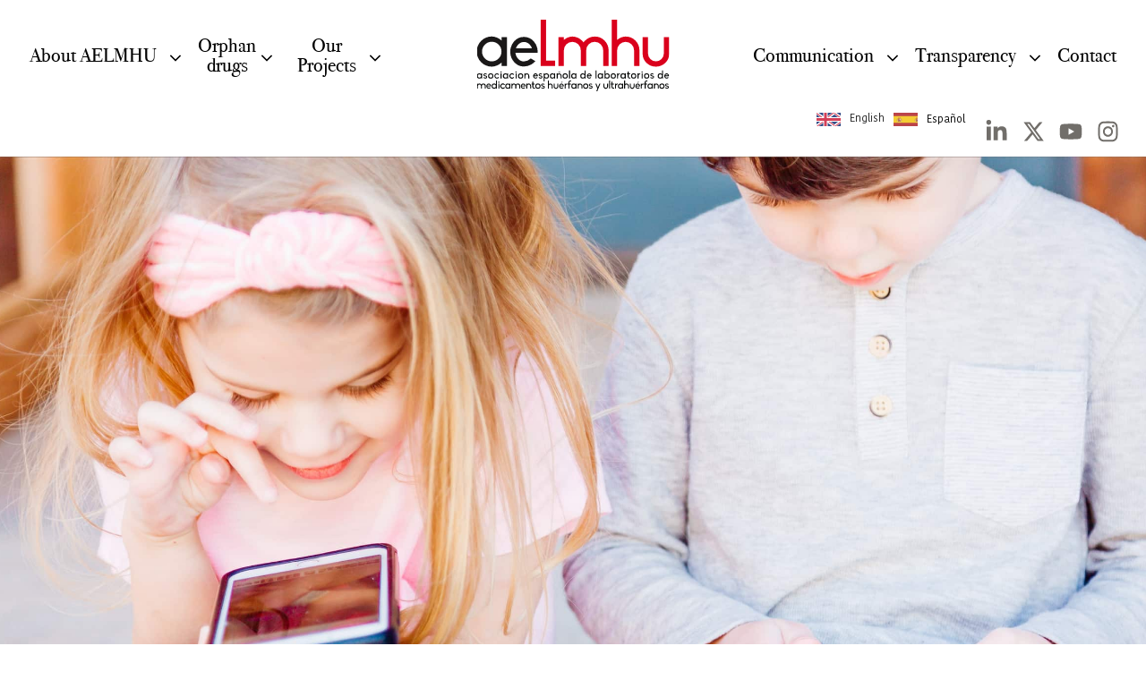

--- FILE ---
content_type: text/html; charset=UTF-8
request_url: https://aelmhu.es/en/noticias/aelmhu-participa-en-el-en-el-europe-rare-disease-summit-2023/
body_size: 34760
content:
<!DOCTYPE html>
<html translate="no" lang="en">
<head>
	<meta charset="UTF-8">
<script>
var gform;gform||(document.addEventListener("gform_main_scripts_loaded",function(){gform.scriptsLoaded=!0}),window.addEventListener("DOMContentLoaded",function(){gform.domLoaded=!0}),gform={domLoaded:!1,scriptsLoaded:!1,initializeOnLoaded:function(o){gform.domLoaded&&gform.scriptsLoaded?o():!gform.domLoaded&&gform.scriptsLoaded?window.addEventListener("DOMContentLoaded",o):document.addEventListener("gform_main_scripts_loaded",o)},hooks:{action:{},filter:{}},addAction:function(o,n,r,t){gform.addHook("action",o,n,r,t)},addFilter:function(o,n,r,t){gform.addHook("filter",o,n,r,t)},doAction:function(o){gform.doHook("action",o,arguments)},applyFilters:function(o){return gform.doHook("filter",o,arguments)},removeAction:function(o,n){gform.removeHook("action",o,n)},removeFilter:function(o,n,r){gform.removeHook("filter",o,n,r)},addHook:function(o,n,r,t,i){null==gform.hooks[o][n]&&(gform.hooks[o][n]=[]);var e=gform.hooks[o][n];null==i&&(i=n+"_"+e.length),gform.hooks[o][n].push({tag:i,callable:r,priority:t=null==t?10:t})},doHook:function(n,o,r){var t;if(r=Array.prototype.slice.call(r,1),null!=gform.hooks[n][o]&&((o=gform.hooks[n][o]).sort(function(o,n){return o.priority-n.priority}),o.forEach(function(o){"function"!=typeof(t=o.callable)&&(t=window[t]),"action"==n?t.apply(null,r):r[0]=t.apply(null,r)})),"filter"==n)return r[0]},removeHook:function(o,n,t,i){var r;null!=gform.hooks[o][n]&&(r=(r=gform.hooks[o][n]).filter(function(o,n,r){return!!(null!=i&&i!=o.tag||null!=t&&t!=o.priority)}),gform.hooks[o][n]=r)}});
</script>

	<meta name='robots' content='index, follow, max-image-preview:large, max-snippet:-1, max-video-preview:-1' />
<meta name="dlm-version" content="5.1.6"><meta name="viewport" content="width=device-width, initial-scale=1">
	<!-- This site is optimized with the Yoast SEO plugin v26.8 - https://yoast.com/product/yoast-seo-wordpress/ -->
	<title>AELMHU participates in the Europe Rare Disease Summit 2023 " AELMHU</title>
	<meta name="description" content="The president of AELMHU, María José Sánchez Losada, participated in the Europe Rare Disease Summit 2023 organized in Madrid by Bamberg Health." />
	<link rel="canonical" href="https://aelmhu.es/en/noticias/aelmhu-participa-en-el-en-el-europe-rare-disease-summit-2023/" />
	<meta property="og:locale" content="en" />
	<meta property="og:type" content="article" />
	<meta property="og:title" content="AELMHU participates in the Europe Rare Disease Summit 2023 &quot; AELMHU" />
	<meta property="og:description" content="The president of AELMHU, María José Sánchez Losada, participated in the Europe Rare Disease Summit 2023 organized in Madrid by Bamberg Health." />
	<meta property="og:url" content="https://aelmhu.es/en/noticias/aelmhu-participa-en-el-en-el-europe-rare-disease-summit-2023/" />
	<meta property="og:site_name" content="AELMHU" />
	<meta property="article:modified_time" content="2023-03-06T16:42:45+00:00" />
	<meta property="og:image" content="https://aelmhu.es/wp-content/uploads/2023/02/AELMHU-Europe-Rare-Diseade-Summit-2023.jpg" />
	<meta property="og:image:width" content="1030" />
	<meta property="og:image:height" content="579" />
	<meta property="og:image:type" content="image/jpeg" />
	<meta name="twitter:card" content="summary_large_image" />
	<meta name="twitter:site" content="@aelmhu" />
	<meta name="twitter:label1" content="Tiempo de lectura" />
	<meta name="twitter:data1" content="2 minutos" />
	<script type="application/ld+json" class="yoast-schema-graph">{"@context":"https:\/\/schema.org","@graph":[{"@type":"WebPage","@id":"https:\/\/aelmhu.es\/noticias\/aelmhu-participa-en-el-en-el-europe-rare-disease-summit-2023\/","url":"https:\/\/aelmhu.es\/noticias\/aelmhu-participa-en-el-en-el-europe-rare-disease-summit-2023\/","name":"AELMHU participates in the Europe Rare Disease Summit 2023 \" AELMHU","isPartOf":{"@id":"https:\/\/aelmhu.es\/#website"},"primaryImageOfPage":{"@id":"https:\/\/aelmhu.es\/noticias\/aelmhu-participa-en-el-en-el-europe-rare-disease-summit-2023\/#primaryimage"},"image":{"@id":"https:\/\/aelmhu.es\/noticias\/aelmhu-participa-en-el-en-el-europe-rare-disease-summit-2023\/#primaryimage"},"thumbnailUrl":"https:\/\/aelmhu.es\/wp-content\/uploads\/2023\/02\/AELMHU-Europe-Rare-Diseade-Summit-2023.jpg","datePublished":"2023-02-15T09:12:41+00:00","dateModified":"2023-03-06T16:42:45+00:00","description":"The president of AELMHU, Mar\u00eda Jos\u00e9 S\u00e1nchez Losada, participated in the Europe Rare Disease Summit 2023 organized in Madrid by Bamberg Health.","breadcrumb":{"@id":"https:\/\/aelmhu.es\/noticias\/aelmhu-participa-en-el-en-el-europe-rare-disease-summit-2023\/#breadcrumb"},"inLanguage":"es","potentialAction":[{"@type":"ReadAction","target":["https:\/\/aelmhu.es\/noticias\/aelmhu-participa-en-el-en-el-europe-rare-disease-summit-2023\/"]}]},{"@type":"ImageObject","inLanguage":"es","@id":"https:\/\/aelmhu.es\/noticias\/aelmhu-participa-en-el-en-el-europe-rare-disease-summit-2023\/#primaryimage","url":"https:\/\/aelmhu.es\/wp-content\/uploads\/2023\/02\/AELMHU-Europe-Rare-Diseade-Summit-2023.jpg","contentUrl":"https:\/\/aelmhu.es\/wp-content\/uploads\/2023\/02\/AELMHU-Europe-Rare-Diseade-Summit-2023.jpg","width":1030,"height":579,"caption":"AELMHU participa en el Europe Rare Disease Summit 2023"},{"@type":"BreadcrumbList","@id":"https:\/\/aelmhu.es\/noticias\/aelmhu-participa-en-el-en-el-europe-rare-disease-summit-2023\/#breadcrumb","itemListElement":[{"@type":"ListItem","position":1,"name":"Home page","item":"https:\/\/aelmhu.es\/"},{"@type":"ListItem","position":2,"name":"News","item":"https:\/\/aelmhu.es\/noticias\/"},{"@type":"ListItem","position":3,"name":"AELMHU participates in the Europe Rare Disease Summit 2023"}]},{"@type":"WebSite","@id":"https:\/\/aelmhu.es\/#website","url":"https:\/\/aelmhu.es\/","name":"Aelmhu","description":"Spanish Association of Orphan and Ultra Orphan Drug Laboratories","publisher":{"@id":"https:\/\/aelmhu.es\/#organization"},"potentialAction":[{"@type":"SearchAction","target":{"@type":"EntryPoint","urlTemplate":"https:\/\/aelmhu.es\/?s={search_term_string}"},"query-input":{"@type":"PropertyValueSpecification","valueRequired":true,"valueName":"search_term_string"}}],"inLanguage":"es"},{"@type":"Organization","@id":"https:\/\/aelmhu.es\/#organization","name":"AELMHU","url":"https:\/\/aelmhu.es\/","logo":{"@type":"ImageObject","inLanguage":"es","@id":"https:\/\/aelmhu.es\/#\/schema\/logo\/image\/","url":"https:\/\/aelmhu.es\/wp-content\/uploads\/2021\/05\/main-logo.svg","contentUrl":"https:\/\/aelmhu.es\/wp-content\/uploads\/2021\/05\/main-logo.svg","width":330,"height":122.424,"caption":"AELMHU"},"image":{"@id":"https:\/\/aelmhu.es\/#\/schema\/logo\/image\/"},"sameAs":["https:\/\/x.com\/aelmhu","https:\/\/www.linkedin.com\/company\/aelmhu\/","https:\/\/www.youtube.com\/channel\/UCTgR6CMRAPLyYis-KO5dedA"]}]}</script>
	<!-- / Yoast SEO plugin. -->


<link rel='dns-prefetch' href='//www.googletagmanager.com' />
<link rel="alternate" type="application/rss+xml" title="AELMHU &raquo; Feed" href="https://aelmhu.es/feed/" />
<link rel="alternate" type="application/rss+xml" title="AELMHU &raquo; Feed de los comentarios" href="https://aelmhu.es/comments/feed/" />
<link rel="alternate" title="oEmbed (JSON)" type="application/json+oembed" href="https://aelmhu.es/wp-json/oembed/1.0/embed?url=https%3A%2F%2Faelmhu.es%2Fnoticias%2Faelmhu-participa-en-el-en-el-europe-rare-disease-summit-2023%2F" />
<link rel="alternate" title="oEmbed (XML)" type="text/xml+oembed" href="https://aelmhu.es/wp-json/oembed/1.0/embed?url=https%3A%2F%2Faelmhu.es%2Fnoticias%2Faelmhu-participa-en-el-en-el-europe-rare-disease-summit-2023%2F&#038;format=xml" />
<style id='wp-img-auto-sizes-contain-inline-css'>
img:is([sizes=auto i],[sizes^="auto," i]){contain-intrinsic-size:3000px 1500px}
/*# sourceURL=wp-img-auto-sizes-contain-inline-css */
</style>
<link rel='stylesheet' id='sdm-styles-css' href='https://aelmhu.es/wp-content/plugins/simple-download-monitor/css/sdm_wp_styles.css?ver=6.9' media='all' />
<link rel='stylesheet' id='gs-swiper-css' href='https://aelmhu.es/wp-content/plugins/gs-logo-slider/assets/libs/swiper-js/swiper.min.css?ver=3.8.0' media='all' />
<link rel='stylesheet' id='gs-tippyjs-css' href='https://aelmhu.es/wp-content/plugins/gs-logo-slider/assets/libs/tippyjs/tippy.css?ver=3.8.0' media='all' />
<link rel='stylesheet' id='gs-logo-public-css' href='https://aelmhu.es/wp-content/plugins/gs-logo-slider/assets/css/gs-logo.min.css?ver=3.8.0' media='all' />
<style id='wp-emoji-styles-inline-css'>

	img.wp-smiley, img.emoji {
		display: inline !important;
		border: none !important;
		box-shadow: none !important;
		height: 1em !important;
		width: 1em !important;
		margin: 0 0.07em !important;
		vertical-align: -0.1em !important;
		background: none !important;
		padding: 0 !important;
	}
/*# sourceURL=wp-emoji-styles-inline-css */
</style>
<link rel='stylesheet' id='wp-block-library-css' href='https://aelmhu.es/wp-includes/css/dist/block-library/style.min.css?ver=6.9' media='all' />
<style id='wp-block-image-inline-css'>
.wp-block-image>a,.wp-block-image>figure>a{display:inline-block}.wp-block-image img{box-sizing:border-box;height:auto;max-width:100%;vertical-align:bottom}@media not (prefers-reduced-motion){.wp-block-image img.hide{visibility:hidden}.wp-block-image img.show{animation:show-content-image .4s}}.wp-block-image[style*=border-radius] img,.wp-block-image[style*=border-radius]>a{border-radius:inherit}.wp-block-image.has-custom-border img{box-sizing:border-box}.wp-block-image.aligncenter{text-align:center}.wp-block-image.alignfull>a,.wp-block-image.alignwide>a{width:100%}.wp-block-image.alignfull img,.wp-block-image.alignwide img{height:auto;width:100%}.wp-block-image .aligncenter,.wp-block-image .alignleft,.wp-block-image .alignright,.wp-block-image.aligncenter,.wp-block-image.alignleft,.wp-block-image.alignright{display:table}.wp-block-image .aligncenter>figcaption,.wp-block-image .alignleft>figcaption,.wp-block-image .alignright>figcaption,.wp-block-image.aligncenter>figcaption,.wp-block-image.alignleft>figcaption,.wp-block-image.alignright>figcaption{caption-side:bottom;display:table-caption}.wp-block-image .alignleft{float:left;margin:.5em 1em .5em 0}.wp-block-image .alignright{float:right;margin:.5em 0 .5em 1em}.wp-block-image .aligncenter{margin-left:auto;margin-right:auto}.wp-block-image :where(figcaption){margin-bottom:1em;margin-top:.5em}.wp-block-image.is-style-circle-mask img{border-radius:9999px}@supports ((-webkit-mask-image:none) or (mask-image:none)) or (-webkit-mask-image:none){.wp-block-image.is-style-circle-mask img{border-radius:0;-webkit-mask-image:url('data:image/svg+xml;utf8,<svg viewBox="0 0 100 100" xmlns="http://www.w3.org/2000/svg"><circle cx="50" cy="50" r="50"/></svg>');mask-image:url('data:image/svg+xml;utf8,<svg viewBox="0 0 100 100" xmlns="http://www.w3.org/2000/svg"><circle cx="50" cy="50" r="50"/></svg>');mask-mode:alpha;-webkit-mask-position:center;mask-position:center;-webkit-mask-repeat:no-repeat;mask-repeat:no-repeat;-webkit-mask-size:contain;mask-size:contain}}:root :where(.wp-block-image.is-style-rounded img,.wp-block-image .is-style-rounded img){border-radius:9999px}.wp-block-image figure{margin:0}.wp-lightbox-container{display:flex;flex-direction:column;position:relative}.wp-lightbox-container img{cursor:zoom-in}.wp-lightbox-container img:hover+button{opacity:1}.wp-lightbox-container button{align-items:center;backdrop-filter:blur(16px) saturate(180%);background-color:#5a5a5a40;border:none;border-radius:4px;cursor:zoom-in;display:flex;height:20px;justify-content:center;opacity:0;padding:0;position:absolute;right:16px;text-align:center;top:16px;width:20px;z-index:100}@media not (prefers-reduced-motion){.wp-lightbox-container button{transition:opacity .2s ease}}.wp-lightbox-container button:focus-visible{outline:3px auto #5a5a5a40;outline:3px auto -webkit-focus-ring-color;outline-offset:3px}.wp-lightbox-container button:hover{cursor:pointer;opacity:1}.wp-lightbox-container button:focus{opacity:1}.wp-lightbox-container button:focus,.wp-lightbox-container button:hover,.wp-lightbox-container button:not(:hover):not(:active):not(.has-background){background-color:#5a5a5a40;border:none}.wp-lightbox-overlay{box-sizing:border-box;cursor:zoom-out;height:100vh;left:0;overflow:hidden;position:fixed;top:0;visibility:hidden;width:100%;z-index:100000}.wp-lightbox-overlay .close-button{align-items:center;cursor:pointer;display:flex;justify-content:center;min-height:40px;min-width:40px;padding:0;position:absolute;right:calc(env(safe-area-inset-right) + 16px);top:calc(env(safe-area-inset-top) + 16px);z-index:5000000}.wp-lightbox-overlay .close-button:focus,.wp-lightbox-overlay .close-button:hover,.wp-lightbox-overlay .close-button:not(:hover):not(:active):not(.has-background){background:none;border:none}.wp-lightbox-overlay .lightbox-image-container{height:var(--wp--lightbox-container-height);left:50%;overflow:hidden;position:absolute;top:50%;transform:translate(-50%,-50%);transform-origin:top left;width:var(--wp--lightbox-container-width);z-index:9999999999}.wp-lightbox-overlay .wp-block-image{align-items:center;box-sizing:border-box;display:flex;height:100%;justify-content:center;margin:0;position:relative;transform-origin:0 0;width:100%;z-index:3000000}.wp-lightbox-overlay .wp-block-image img{height:var(--wp--lightbox-image-height);min-height:var(--wp--lightbox-image-height);min-width:var(--wp--lightbox-image-width);width:var(--wp--lightbox-image-width)}.wp-lightbox-overlay .wp-block-image figcaption{display:none}.wp-lightbox-overlay button{background:none;border:none}.wp-lightbox-overlay .scrim{background-color:#fff;height:100%;opacity:.9;position:absolute;width:100%;z-index:2000000}.wp-lightbox-overlay.active{visibility:visible}@media not (prefers-reduced-motion){.wp-lightbox-overlay.active{animation:turn-on-visibility .25s both}.wp-lightbox-overlay.active img{animation:turn-on-visibility .35s both}.wp-lightbox-overlay.show-closing-animation:not(.active){animation:turn-off-visibility .35s both}.wp-lightbox-overlay.show-closing-animation:not(.active) img{animation:turn-off-visibility .25s both}.wp-lightbox-overlay.zoom.active{animation:none;opacity:1;visibility:visible}.wp-lightbox-overlay.zoom.active .lightbox-image-container{animation:lightbox-zoom-in .4s}.wp-lightbox-overlay.zoom.active .lightbox-image-container img{animation:none}.wp-lightbox-overlay.zoom.active .scrim{animation:turn-on-visibility .4s forwards}.wp-lightbox-overlay.zoom.show-closing-animation:not(.active){animation:none}.wp-lightbox-overlay.zoom.show-closing-animation:not(.active) .lightbox-image-container{animation:lightbox-zoom-out .4s}.wp-lightbox-overlay.zoom.show-closing-animation:not(.active) .lightbox-image-container img{animation:none}.wp-lightbox-overlay.zoom.show-closing-animation:not(.active) .scrim{animation:turn-off-visibility .4s forwards}}@keyframes show-content-image{0%{visibility:hidden}99%{visibility:hidden}to{visibility:visible}}@keyframes turn-on-visibility{0%{opacity:0}to{opacity:1}}@keyframes turn-off-visibility{0%{opacity:1;visibility:visible}99%{opacity:0;visibility:visible}to{opacity:0;visibility:hidden}}@keyframes lightbox-zoom-in{0%{transform:translate(calc((-100vw + var(--wp--lightbox-scrollbar-width))/2 + var(--wp--lightbox-initial-left-position)),calc(-50vh + var(--wp--lightbox-initial-top-position))) scale(var(--wp--lightbox-scale))}to{transform:translate(-50%,-50%) scale(1)}}@keyframes lightbox-zoom-out{0%{transform:translate(-50%,-50%) scale(1);visibility:visible}99%{visibility:visible}to{transform:translate(calc((-100vw + var(--wp--lightbox-scrollbar-width))/2 + var(--wp--lightbox-initial-left-position)),calc(-50vh + var(--wp--lightbox-initial-top-position))) scale(var(--wp--lightbox-scale));visibility:hidden}}
/*# sourceURL=https://aelmhu.es/wp-includes/blocks/image/style.min.css */
</style>
<style id='wp-block-list-inline-css'>
ol,ul{box-sizing:border-box}:root :where(.wp-block-list.has-background){padding:1.25em 2.375em}
/*# sourceURL=https://aelmhu.es/wp-includes/blocks/list/style.min.css */
</style>
<style id='wp-block-paragraph-inline-css'>
.is-small-text{font-size:.875em}.is-regular-text{font-size:1em}.is-large-text{font-size:2.25em}.is-larger-text{font-size:3em}.has-drop-cap:not(:focus):first-letter{float:left;font-size:8.4em;font-style:normal;font-weight:100;line-height:.68;margin:.05em .1em 0 0;text-transform:uppercase}body.rtl .has-drop-cap:not(:focus):first-letter{float:none;margin-left:.1em}p.has-drop-cap.has-background{overflow:hidden}:root :where(p.has-background){padding:1.25em 2.375em}:where(p.has-text-color:not(.has-link-color)) a{color:inherit}p.has-text-align-left[style*="writing-mode:vertical-lr"],p.has-text-align-right[style*="writing-mode:vertical-rl"]{rotate:180deg}
/*# sourceURL=https://aelmhu.es/wp-includes/blocks/paragraph/style.min.css */
</style>
<style id='global-styles-inline-css'>
:root{--wp--preset--aspect-ratio--square: 1;--wp--preset--aspect-ratio--4-3: 4/3;--wp--preset--aspect-ratio--3-4: 3/4;--wp--preset--aspect-ratio--3-2: 3/2;--wp--preset--aspect-ratio--2-3: 2/3;--wp--preset--aspect-ratio--16-9: 16/9;--wp--preset--aspect-ratio--9-16: 9/16;--wp--preset--color--black: #000000;--wp--preset--color--cyan-bluish-gray: #abb8c3;--wp--preset--color--white: #ffffff;--wp--preset--color--pale-pink: #f78da7;--wp--preset--color--vivid-red: #cf2e2e;--wp--preset--color--luminous-vivid-orange: #ff6900;--wp--preset--color--luminous-vivid-amber: #fcb900;--wp--preset--color--light-green-cyan: #7bdcb5;--wp--preset--color--vivid-green-cyan: #00d084;--wp--preset--color--pale-cyan-blue: #8ed1fc;--wp--preset--color--vivid-cyan-blue: #0693e3;--wp--preset--color--vivid-purple: #9b51e0;--wp--preset--color--contrast: var(--contrast);--wp--preset--color--contrast-2: var(--contrast-2);--wp--preset--color--contrast-3: var(--contrast-3);--wp--preset--color--base: var(--base);--wp--preset--color--base-2: var(--base-2);--wp--preset--color--base-3: var(--base-3);--wp--preset--color--accent: var(--accent);--wp--preset--color--kb-palette-6: #888888;--wp--preset--gradient--vivid-cyan-blue-to-vivid-purple: linear-gradient(135deg,rgb(6,147,227) 0%,rgb(155,81,224) 100%);--wp--preset--gradient--light-green-cyan-to-vivid-green-cyan: linear-gradient(135deg,rgb(122,220,180) 0%,rgb(0,208,130) 100%);--wp--preset--gradient--luminous-vivid-amber-to-luminous-vivid-orange: linear-gradient(135deg,rgb(252,185,0) 0%,rgb(255,105,0) 100%);--wp--preset--gradient--luminous-vivid-orange-to-vivid-red: linear-gradient(135deg,rgb(255,105,0) 0%,rgb(207,46,46) 100%);--wp--preset--gradient--very-light-gray-to-cyan-bluish-gray: linear-gradient(135deg,rgb(238,238,238) 0%,rgb(169,184,195) 100%);--wp--preset--gradient--cool-to-warm-spectrum: linear-gradient(135deg,rgb(74,234,220) 0%,rgb(151,120,209) 20%,rgb(207,42,186) 40%,rgb(238,44,130) 60%,rgb(251,105,98) 80%,rgb(254,248,76) 100%);--wp--preset--gradient--blush-light-purple: linear-gradient(135deg,rgb(255,206,236) 0%,rgb(152,150,240) 100%);--wp--preset--gradient--blush-bordeaux: linear-gradient(135deg,rgb(254,205,165) 0%,rgb(254,45,45) 50%,rgb(107,0,62) 100%);--wp--preset--gradient--luminous-dusk: linear-gradient(135deg,rgb(255,203,112) 0%,rgb(199,81,192) 50%,rgb(65,88,208) 100%);--wp--preset--gradient--pale-ocean: linear-gradient(135deg,rgb(255,245,203) 0%,rgb(182,227,212) 50%,rgb(51,167,181) 100%);--wp--preset--gradient--electric-grass: linear-gradient(135deg,rgb(202,248,128) 0%,rgb(113,206,126) 100%);--wp--preset--gradient--midnight: linear-gradient(135deg,rgb(2,3,129) 0%,rgb(40,116,252) 100%);--wp--preset--font-size--small: 13px;--wp--preset--font-size--medium: 20px;--wp--preset--font-size--large: 36px;--wp--preset--font-size--x-large: 42px;--wp--preset--spacing--20: 0.44rem;--wp--preset--spacing--30: 0.67rem;--wp--preset--spacing--40: 1rem;--wp--preset--spacing--50: 1.5rem;--wp--preset--spacing--60: 2.25rem;--wp--preset--spacing--70: 3.38rem;--wp--preset--spacing--80: 5.06rem;--wp--preset--shadow--natural: 6px 6px 9px rgba(0, 0, 0, 0.2);--wp--preset--shadow--deep: 12px 12px 50px rgba(0, 0, 0, 0.4);--wp--preset--shadow--sharp: 6px 6px 0px rgba(0, 0, 0, 0.2);--wp--preset--shadow--outlined: 6px 6px 0px -3px rgb(255, 255, 255), 6px 6px rgb(0, 0, 0);--wp--preset--shadow--crisp: 6px 6px 0px rgb(0, 0, 0);}:where(.is-layout-flex){gap: 0.5em;}:where(.is-layout-grid){gap: 0.5em;}body .is-layout-flex{display: flex;}.is-layout-flex{flex-wrap: wrap;align-items: center;}.is-layout-flex > :is(*, div){margin: 0;}body .is-layout-grid{display: grid;}.is-layout-grid > :is(*, div){margin: 0;}:where(.wp-block-columns.is-layout-flex){gap: 2em;}:where(.wp-block-columns.is-layout-grid){gap: 2em;}:where(.wp-block-post-template.is-layout-flex){gap: 1.25em;}:where(.wp-block-post-template.is-layout-grid){gap: 1.25em;}.has-black-color{color: var(--wp--preset--color--black) !important;}.has-cyan-bluish-gray-color{color: var(--wp--preset--color--cyan-bluish-gray) !important;}.has-white-color{color: var(--wp--preset--color--white) !important;}.has-pale-pink-color{color: var(--wp--preset--color--pale-pink) !important;}.has-vivid-red-color{color: var(--wp--preset--color--vivid-red) !important;}.has-luminous-vivid-orange-color{color: var(--wp--preset--color--luminous-vivid-orange) !important;}.has-luminous-vivid-amber-color{color: var(--wp--preset--color--luminous-vivid-amber) !important;}.has-light-green-cyan-color{color: var(--wp--preset--color--light-green-cyan) !important;}.has-vivid-green-cyan-color{color: var(--wp--preset--color--vivid-green-cyan) !important;}.has-pale-cyan-blue-color{color: var(--wp--preset--color--pale-cyan-blue) !important;}.has-vivid-cyan-blue-color{color: var(--wp--preset--color--vivid-cyan-blue) !important;}.has-vivid-purple-color{color: var(--wp--preset--color--vivid-purple) !important;}.has-black-background-color{background-color: var(--wp--preset--color--black) !important;}.has-cyan-bluish-gray-background-color{background-color: var(--wp--preset--color--cyan-bluish-gray) !important;}.has-white-background-color{background-color: var(--wp--preset--color--white) !important;}.has-pale-pink-background-color{background-color: var(--wp--preset--color--pale-pink) !important;}.has-vivid-red-background-color{background-color: var(--wp--preset--color--vivid-red) !important;}.has-luminous-vivid-orange-background-color{background-color: var(--wp--preset--color--luminous-vivid-orange) !important;}.has-luminous-vivid-amber-background-color{background-color: var(--wp--preset--color--luminous-vivid-amber) !important;}.has-light-green-cyan-background-color{background-color: var(--wp--preset--color--light-green-cyan) !important;}.has-vivid-green-cyan-background-color{background-color: var(--wp--preset--color--vivid-green-cyan) !important;}.has-pale-cyan-blue-background-color{background-color: var(--wp--preset--color--pale-cyan-blue) !important;}.has-vivid-cyan-blue-background-color{background-color: var(--wp--preset--color--vivid-cyan-blue) !important;}.has-vivid-purple-background-color{background-color: var(--wp--preset--color--vivid-purple) !important;}.has-black-border-color{border-color: var(--wp--preset--color--black) !important;}.has-cyan-bluish-gray-border-color{border-color: var(--wp--preset--color--cyan-bluish-gray) !important;}.has-white-border-color{border-color: var(--wp--preset--color--white) !important;}.has-pale-pink-border-color{border-color: var(--wp--preset--color--pale-pink) !important;}.has-vivid-red-border-color{border-color: var(--wp--preset--color--vivid-red) !important;}.has-luminous-vivid-orange-border-color{border-color: var(--wp--preset--color--luminous-vivid-orange) !important;}.has-luminous-vivid-amber-border-color{border-color: var(--wp--preset--color--luminous-vivid-amber) !important;}.has-light-green-cyan-border-color{border-color: var(--wp--preset--color--light-green-cyan) !important;}.has-vivid-green-cyan-border-color{border-color: var(--wp--preset--color--vivid-green-cyan) !important;}.has-pale-cyan-blue-border-color{border-color: var(--wp--preset--color--pale-cyan-blue) !important;}.has-vivid-cyan-blue-border-color{border-color: var(--wp--preset--color--vivid-cyan-blue) !important;}.has-vivid-purple-border-color{border-color: var(--wp--preset--color--vivid-purple) !important;}.has-vivid-cyan-blue-to-vivid-purple-gradient-background{background: var(--wp--preset--gradient--vivid-cyan-blue-to-vivid-purple) !important;}.has-light-green-cyan-to-vivid-green-cyan-gradient-background{background: var(--wp--preset--gradient--light-green-cyan-to-vivid-green-cyan) !important;}.has-luminous-vivid-amber-to-luminous-vivid-orange-gradient-background{background: var(--wp--preset--gradient--luminous-vivid-amber-to-luminous-vivid-orange) !important;}.has-luminous-vivid-orange-to-vivid-red-gradient-background{background: var(--wp--preset--gradient--luminous-vivid-orange-to-vivid-red) !important;}.has-very-light-gray-to-cyan-bluish-gray-gradient-background{background: var(--wp--preset--gradient--very-light-gray-to-cyan-bluish-gray) !important;}.has-cool-to-warm-spectrum-gradient-background{background: var(--wp--preset--gradient--cool-to-warm-spectrum) !important;}.has-blush-light-purple-gradient-background{background: var(--wp--preset--gradient--blush-light-purple) !important;}.has-blush-bordeaux-gradient-background{background: var(--wp--preset--gradient--blush-bordeaux) !important;}.has-luminous-dusk-gradient-background{background: var(--wp--preset--gradient--luminous-dusk) !important;}.has-pale-ocean-gradient-background{background: var(--wp--preset--gradient--pale-ocean) !important;}.has-electric-grass-gradient-background{background: var(--wp--preset--gradient--electric-grass) !important;}.has-midnight-gradient-background{background: var(--wp--preset--gradient--midnight) !important;}.has-small-font-size{font-size: var(--wp--preset--font-size--small) !important;}.has-medium-font-size{font-size: var(--wp--preset--font-size--medium) !important;}.has-large-font-size{font-size: var(--wp--preset--font-size--large) !important;}.has-x-large-font-size{font-size: var(--wp--preset--font-size--x-large) !important;}
/*# sourceURL=global-styles-inline-css */
</style>

<style id='classic-theme-styles-inline-css'>
/*! This file is auto-generated */
.wp-block-button__link{color:#fff;background-color:#32373c;border-radius:9999px;box-shadow:none;text-decoration:none;padding:calc(.667em + 2px) calc(1.333em + 2px);font-size:1.125em}.wp-block-file__button{background:#32373c;color:#fff;text-decoration:none}
/*# sourceURL=/wp-includes/css/classic-themes.min.css */
</style>
<link rel='stylesheet' id='jet-engine-frontend-css' href='https://aelmhu.es/wp-content/plugins/jet-engine/assets/css/frontend.css?ver=3.4.1' media='all' />
<link rel='stylesheet' id='fontawesome-free-css' href='https://aelmhu.es/wp-content/plugins/getwid/vendors/fontawesome-free/css/all.min.css?ver=5.5.0' media='all' />
<link rel='stylesheet' id='slick-css' href='https://aelmhu.es/wp-content/plugins/getwid/vendors/slick/slick/slick.min.css?ver=1.9.0' media='all' />
<link rel='stylesheet' id='slick-theme-css' href='https://aelmhu.es/wp-content/plugins/getwid/vendors/slick/slick/slick-theme.min.css?ver=1.9.0' media='all' />
<link rel='stylesheet' id='mp-fancybox-css' href='https://aelmhu.es/wp-content/plugins/getwid/vendors/mp-fancybox/jquery.fancybox.min.css?ver=3.5.7-mp.1' media='all' />
<link rel='stylesheet' id='getwid-blocks-css' href='https://aelmhu.es/wp-content/plugins/getwid/assets/css/blocks.style.css?ver=2.1.3' media='all' />
<style id='getwid-blocks-inline-css'>
.wp-block-getwid-section .wp-block-getwid-section__wrapper .wp-block-getwid-section__inner-wrapper{max-width: 1280px;}
/*# sourceURL=getwid-blocks-inline-css */
</style>
<link rel='stylesheet' id='ctf_styles-css' href='https://aelmhu.es/wp-content/plugins/custom-twitter-feeds/css/ctf-styles.min.css?ver=2.3.1' media='all' />
<link rel='stylesheet' id='video_popup_close_icon-css' href='https://aelmhu.es/wp-content/plugins/video-popup/css/vp-close-icon/close-button-icon.css?ver=1769464284' media='all' />
<link rel='stylesheet' id='oba_youtubepopup_css-css' href='https://aelmhu.es/wp-content/plugins/video-popup/css/YouTubePopUp.css?ver=1769464284' media='all' />
<link rel='stylesheet' id='weglot-css-css' href='https://aelmhu.es/wp-content/plugins/weglot/dist/css/front-css.css?ver=5.2' media='all' />
<style id="weglot-custom-style">..wg-list.country-selector .wgcurrent a {
    text-decoration: none!important;
    color: white!important;
    background-color: #4d908e!important;
    padding: 7px 15px!important;
    border-radius: 4px!important;
}

.wg-list.country-selector a:hover {
    text-decoration: none!important;
}

.country-selector a:hover {
    color: #4d908e!important;
}

.wg-list.country-selector li a:hover {
    font-weight: bold;
}</style><link rel='stylesheet' id='new-flag-css-css' href='https://aelmhu.es/wp-content/plugins/weglot/dist/css/new-flags.css?ver=5.2' media='all' />
<link rel='stylesheet' id='generate-style-css' href='https://aelmhu.es/wp-content/themes/generatepress/assets/css/main.min.css?ver=3.6.1' media='all' />
<style id='generate-style-inline-css'>
.is-right-sidebar{width:30%;}.is-left-sidebar{width:30%;}.site-content .content-area{width:100%;}@media (max-width: 1200px){.main-navigation .menu-toggle,.sidebar-nav-mobile:not(#sticky-placeholder){display:block;}.main-navigation ul,.gen-sidebar-nav,.main-navigation:not(.slideout-navigation):not(.toggled) .main-nav > ul,.has-inline-mobile-toggle #site-navigation .inside-navigation > *:not(.navigation-search):not(.main-nav){display:none;}.nav-align-right .inside-navigation,.nav-align-center .inside-navigation{justify-content:space-between;}.has-inline-mobile-toggle .mobile-menu-control-wrapper{display:flex;flex-wrap:wrap;}.has-inline-mobile-toggle .inside-header{flex-direction:row;text-align:left;flex-wrap:wrap;}.has-inline-mobile-toggle .header-widget,.has-inline-mobile-toggle #site-navigation{flex-basis:100%;}.nav-float-left .has-inline-mobile-toggle #site-navigation{order:10;}}
#content {max-width: 920px;margin-left: auto;margin-right: auto;}
.dynamic-author-image-rounded{border-radius:100%;}.dynamic-featured-image, .dynamic-author-image{vertical-align:middle;}.one-container.blog .dynamic-content-template:not(:last-child), .one-container.archive .dynamic-content-template:not(:last-child){padding-bottom:0px;}.dynamic-entry-excerpt > p:last-child{margin-bottom:0px;}
/*# sourceURL=generate-style-inline-css */
</style>
<link rel='stylesheet' id='generatepress-dynamic-css' href='https://aelmhu.es/wp-content/uploads/generatepress/style.min.css?ver=1768387164' media='all' />
<style id='generateblocks-inline-css'>
h2.gb-headline-485c1c24{font-size:26px;}h2.gb-headline-bba3e074{font-size:80px;}.gb-container-cc50e26e{background-color:#e5e5e5;}.gb-container-cc50e26e > .gb-inside-container{padding:40px;max-width:1280px;margin-left:auto;margin-right:auto;}.gb-grid-wrapper > .gb-grid-column-cc50e26e > .gb-container{display:flex;flex-direction:column;height:100%;}.gb-container-ef7ce746 > .gb-inside-container{padding:0;}.gb-grid-wrapper > .gb-grid-column-ef7ce746{width:25%;}.gb-grid-wrapper > .gb-grid-column-ef7ce746 > .gb-container{display:flex;flex-direction:column;height:100%;}.gb-container-d1e20430 > .gb-inside-container{padding:0;}.gb-grid-wrapper > .gb-grid-column-d1e20430{width:25%;}.gb-grid-wrapper > .gb-grid-column-d1e20430 > .gb-container{display:flex;flex-direction:column;height:100%;}.gb-container-e275271f > .gb-inside-container{padding:0;}.gb-grid-wrapper > .gb-grid-column-e275271f{width:50%;}.gb-grid-wrapper > .gb-grid-column-e275271f > .gb-container{display:flex;flex-direction:column;height:100%;}.gb-container-f3d71709 > .gb-inside-container{padding:0;}.gb-grid-wrapper > .gb-grid-column-f3d71709{width:17%;}.gb-grid-wrapper > .gb-grid-column-f3d71709 > .gb-container{display:flex;flex-direction:column;height:100%;}.gb-container-b9be36e2{text-align:left;}.gb-container-b9be36e2 > .gb-inside-container{padding:0 0 0 20px;}.gb-grid-wrapper > .gb-grid-column-b9be36e2{width:83%;}.gb-grid-wrapper > .gb-grid-column-b9be36e2 > .gb-container{display:flex;flex-direction:column;height:100%;}.gb-container-e82a0aee{text-align:right;}.gb-container-e82a0aee > .gb-inside-container{padding:0 20px 40px 40px;max-width:1280px;margin-left:auto;margin-right:auto;}.gb-grid-wrapper > .gb-grid-column-e82a0aee > .gb-container{display:flex;flex-direction:column;height:100%;}.gb-container-9cc0253c > .gb-inside-container{padding:40px 0 20px;max-width:960px;margin-left:auto;margin-right:auto;}.gb-grid-wrapper > .gb-grid-column-9cc0253c > .gb-container{display:flex;flex-direction:column;height:100%;}.gb-container-6247fb91 > .gb-inside-container{padding:0;}.gb-grid-wrapper > .gb-grid-column-6247fb91{width:50%;}.gb-grid-wrapper > .gb-grid-column-6247fb91 > .gb-container{display:flex;flex-direction:column;height:100%;}.gb-container-0044bb47{text-align:right;}.gb-container-0044bb47 > .gb-inside-container{padding:0;}.gb-grid-wrapper > .gb-grid-column-0044bb47{width:50%;}.gb-grid-wrapper > .gb-grid-column-0044bb47 > .gb-container{justify-content:flex-start;display:flex;flex-direction:column;height:100%;}.gb-grid-wrapper-3c147577{display:flex;flex-wrap:wrap;margin-left:-30px;}.gb-grid-wrapper-3c147577 > .gb-grid-column{box-sizing:border-box;padding-left:30px;}.gb-grid-wrapper-6063596f{display:flex;flex-wrap:wrap;}.gb-grid-wrapper-6063596f > .gb-grid-column{box-sizing:border-box;padding-left:0px;}.gb-grid-wrapper-e436b021{display:flex;flex-wrap:wrap;align-items:flex-start;}.gb-grid-wrapper-e436b021 > .gb-grid-column{box-sizing:border-box;padding-left:0px;}.gb-button-wrapper{display:flex;flex-wrap:wrap;align-items:flex-start;justify-content:flex-start;clear:both;}.gb-button-wrapper-28a64e5a{margin-bottom:25px;}.gb-button-wrapper-479d214a{justify-content:flex-end;margin-top:00px;margin-bottom:0px;margin-left:0px;}.gb-button-wrapper-d1b3ec5c{margin-left:10px;}.gb-button-wrapper a.gb-button-aa67ba60{display:inline-flex;align-items:center;justify-content:center;text-align:center;padding:15px 8px 15px 0;color:#716e6a;text-decoration:none;}.gb-button-wrapper a.gb-button-aa67ba60:hover, .gb-button-wrapper a.gb-button-aa67ba60:active, .gb-button-wrapper a.gb-button-aa67ba60:focus{color:#d6001c;}.gb-button-wrapper a.gb-button-aa67ba60 .gb-icon{line-height:0;}.gb-button-wrapper a.gb-button-aa67ba60 .gb-icon svg{width:1.5em;height:1.5em;fill:currentColor;}.gb-button-wrapper a.gb-button-c09d66ea{display:inline-flex;align-items:center;justify-content:center;column-gap:0.5em;text-align:center;padding:15px 8px;color:#716e6a;text-decoration:none;}.gb-button-wrapper a.gb-button-c09d66ea:hover, .gb-button-wrapper a.gb-button-c09d66ea:active, .gb-button-wrapper a.gb-button-c09d66ea:focus{color:#d6001c;}.gb-button-wrapper a.gb-button-c09d66ea .gb-icon{line-height:0;}.gb-button-wrapper a.gb-button-c09d66ea .gb-icon svg{width:1.5em;height:1.5em;fill:currentColor;}.gb-button-wrapper a.gb-button-bea8f71f{display:inline-flex;align-items:center;justify-content:center;text-align:center;padding:15px 8px;color:#716e6a;text-decoration:none;}.gb-button-wrapper a.gb-button-bea8f71f:hover, .gb-button-wrapper a.gb-button-bea8f71f:active, .gb-button-wrapper a.gb-button-bea8f71f:focus{color:#d6001c;}.gb-button-wrapper a.gb-button-bea8f71f .gb-icon{line-height:0;}.gb-button-wrapper a.gb-button-bea8f71f .gb-icon svg{width:1.5em;height:1.5em;fill:currentColor;}.gb-button-wrapper a.gb-button-acc0747c{display:inline-flex;align-items:center;justify-content:center;column-gap:0.5em;text-align:center;padding:15px 8px;color:#716e6a;text-decoration:none;}.gb-button-wrapper a.gb-button-acc0747c:hover, .gb-button-wrapper a.gb-button-acc0747c:active, .gb-button-wrapper a.gb-button-acc0747c:focus{color:#d6001c;}.gb-button-wrapper a.gb-button-acc0747c .gb-icon{line-height:0;}.gb-button-wrapper a.gb-button-acc0747c .gb-icon svg{width:1.5em;height:1.5em;fill:currentColor;}.gb-button-wrapper a.gb-button-3030c51b{display:inline-flex;align-items:center;justify-content:center;text-align:center;padding:15px 8px;color:#716e6a;text-decoration:none;}.gb-button-wrapper a.gb-button-3030c51b:hover, .gb-button-wrapper a.gb-button-3030c51b:active, .gb-button-wrapper a.gb-button-3030c51b:focus{color:#d6001c;}.gb-button-wrapper a.gb-button-3030c51b .gb-icon{line-height:0;}.gb-button-wrapper a.gb-button-3030c51b .gb-icon svg{width:1.5em;height:1.5em;fill:currentColor;}.gb-button-wrapper a.gb-button-470c10e6{display:inline-flex;align-items:center;justify-content:center;column-gap:0.5em;text-align:center;padding:15px 8px;color:#716e6a;text-decoration:none;}.gb-button-wrapper a.gb-button-470c10e6:hover, .gb-button-wrapper a.gb-button-470c10e6:active, .gb-button-wrapper a.gb-button-470c10e6:focus{color:#d6001c;}.gb-button-wrapper a.gb-button-470c10e6 .gb-icon{line-height:0;}.gb-button-wrapper a.gb-button-470c10e6 .gb-icon svg{width:1.5em;height:1.5em;fill:currentColor;}.gb-button-wrapper a.gb-button-f0dd994a{display:inline-flex;align-items:center;justify-content:center;text-align:center;padding:15px 8px;color:#716e6a;text-decoration:none;}.gb-button-wrapper a.gb-button-f0dd994a:hover, .gb-button-wrapper a.gb-button-f0dd994a:active, .gb-button-wrapper a.gb-button-f0dd994a:focus{color:#d6001c;}.gb-button-wrapper a.gb-button-f0dd994a .gb-icon{line-height:0;}.gb-button-wrapper a.gb-button-f0dd994a .gb-icon svg{width:1.5em;height:1.5em;fill:currentColor;}.gb-button-wrapper a.gb-button-efdc440a{display:inline-flex;align-items:center;justify-content:center;column-gap:0.5em;text-align:center;padding-top:15px;padding-bottom:15px;padding-left:8px;color:#716e6a;text-decoration:none;}.gb-button-wrapper a.gb-button-efdc440a:hover, .gb-button-wrapper a.gb-button-efdc440a:active, .gb-button-wrapper a.gb-button-efdc440a:focus{color:#d6001c;}.gb-button-wrapper a.gb-button-efdc440a .gb-icon{line-height:0;}.gb-button-wrapper a.gb-button-efdc440a .gb-icon svg{width:1.5em;height:1.5em;fill:currentColor;}.gb-button-wrapper a.gb-button-5061c2dc{display:inline-flex;align-items:center;justify-content:center;text-align:center;padding:10px 4px 0;color:#716e6a;text-decoration:none;}.gb-button-wrapper a.gb-button-5061c2dc:hover, .gb-button-wrapper a.gb-button-5061c2dc:active, .gb-button-wrapper a.gb-button-5061c2dc:focus{color:#d6001c;}.gb-button-wrapper a.gb-button-5061c2dc .gb-icon{line-height:0;}.gb-button-wrapper a.gb-button-5061c2dc .gb-icon svg{width:1.3em;height:1.3em;fill:currentColor;}.gb-button-wrapper a.gb-button-264d960d{display:inline-flex;align-items:center;justify-content:center;column-gap:0.5em;text-align:center;padding:10px 4px 0;color:#716e6a;text-decoration:none;}.gb-button-wrapper a.gb-button-264d960d:hover, .gb-button-wrapper a.gb-button-264d960d:active, .gb-button-wrapper a.gb-button-264d960d:focus{color:#d6001c;}.gb-button-wrapper a.gb-button-264d960d .gb-icon{line-height:0;}.gb-button-wrapper a.gb-button-264d960d .gb-icon svg{width:1.3em;height:1.3em;fill:currentColor;}.gb-button-wrapper a.gb-button-e3911fe8{display:inline-flex;align-items:center;justify-content:center;text-align:center;padding:10px 4px 0;color:#716e6a;text-decoration:none;}.gb-button-wrapper a.gb-button-e3911fe8:hover, .gb-button-wrapper a.gb-button-e3911fe8:active, .gb-button-wrapper a.gb-button-e3911fe8:focus{color:#d6001c;}.gb-button-wrapper a.gb-button-e3911fe8 .gb-icon{line-height:0;}.gb-button-wrapper a.gb-button-e3911fe8 .gb-icon svg{width:1.3em;height:1.3em;fill:currentColor;}.gb-button-wrapper a.gb-button-f7332c82{display:inline-flex;align-items:center;justify-content:center;column-gap:0.5em;text-align:center;padding:10px 4px 0;color:#716e6a;text-decoration:none;}.gb-button-wrapper a.gb-button-f7332c82:hover, .gb-button-wrapper a.gb-button-f7332c82:active, .gb-button-wrapper a.gb-button-f7332c82:focus{color:#d6001c;}.gb-button-wrapper a.gb-button-f7332c82 .gb-icon{line-height:0;}.gb-button-wrapper a.gb-button-f7332c82 .gb-icon svg{width:1.3em;height:1.3em;fill:currentColor;}@media (min-width: 1025px) {.gb-grid-wrapper > div.gb-grid-column-0044bb47{padding-bottom:0;}}@media (max-width: 767px) {h2.gb-headline-bba3e074{font-size:48px;}.gb-grid-wrapper > .gb-grid-column-ef7ce746{width:100%;}.gb-grid-wrapper > .gb-grid-column-d1e20430{width:100%;}.gb-grid-wrapper > .gb-grid-column-e275271f{width:100%;}.gb-grid-wrapper > .gb-grid-column-f3d71709{width:100%;}.gb-container-b9be36e2 > .gb-inside-container{padding-left:0px;}.gb-grid-wrapper > .gb-grid-column-b9be36e2{width:100%;}.gb-grid-wrapper > .gb-grid-column-6247fb91{width:100%;}.gb-grid-wrapper > .gb-grid-column-0044bb47{width:100%;}.gb-grid-wrapper-3c147577{margin-left:0;}.gb-grid-wrapper-3c147577 > .gb-grid-column{padding-left:0px;}.gb-grid-wrapper-6063596f{margin-left:0;}.gb-grid-wrapper-6063596f > .gb-grid-column{padding-left:0px;}}:root{--gb-container-width:1280px;}.gb-container .wp-block-image img{vertical-align:middle;}.gb-grid-wrapper .wp-block-image{margin-bottom:0;}.gb-highlight{background:none;}.gb-shape{line-height:0;}
/*# sourceURL=generateblocks-inline-css */
</style>
<link rel='stylesheet' id='generate-blog-images-css' href='https://aelmhu.es/wp-content/plugins/gp-premium/blog/functions/css/featured-images.min.css?ver=2.1.1' media='all' />
<style id='kadence-blocks-global-variables-inline-css'>
:root {--global-kb-font-size-sm:clamp(0.8rem, 0.73rem + 0.217vw, 0.9rem);--global-kb-font-size-md:clamp(1.1rem, 0.995rem + 0.326vw, 1.25rem);--global-kb-font-size-lg:clamp(1.75rem, 1.576rem + 0.543vw, 2rem);--global-kb-font-size-xl:clamp(2.25rem, 1.728rem + 1.63vw, 3rem);--global-kb-font-size-xxl:clamp(2.5rem, 1.456rem + 3.26vw, 4rem);--global-kb-font-size-xxxl:clamp(2.75rem, 0.489rem + 7.065vw, 6rem);}:root {--global-palette1: #3182CE;--global-palette2: #2B6CB0;--global-palette3: #1A202C;--global-palette4: #2D3748;--global-palette5: #4A5568;--global-palette6: #718096;--global-palette7: #EDF2F7;--global-palette8: #F7FAFC;--global-palette9: #ffffff;}
/*# sourceURL=kadence-blocks-global-variables-inline-css */
</style>
<link rel='stylesheet' id='generate-offside-css' href='https://aelmhu.es/wp-content/plugins/gp-premium/menu-plus/functions/css/offside.min.css?ver=2.1.1' media='all' />
<style id='generate-offside-inline-css'>
.slideout-navigation.main-navigation .main-nav ul li a{font-weight:normal;text-transform:none;}.slideout-navigation.main-navigation.do-overlay .main-nav ul ul li a{font-size:1em;}.slideout-navigation, .slideout-navigation a{color:#000000;}.slideout-navigation button.slideout-exit{color:#000000;padding-left:20px;padding-right:20px;}.slide-opened nav.toggled .menu-toggle:before{display:none;}@media (max-width: 1200px){.menu-bar-item.slideout-toggle{display:none;}}
/*# sourceURL=generate-offside-inline-css */
</style>
<link rel='stylesheet' id='generate-navigation-branding-css' href='https://aelmhu.es/wp-content/plugins/gp-premium/menu-plus/functions/css/navigation-branding-flex.min.css?ver=2.1.1' media='all' />
<style id='generate-navigation-branding-inline-css'>
@media (max-width: 1200px){.site-header, #site-navigation, #sticky-navigation{display:none !important;opacity:0.0;}#mobile-header{display:block !important;width:100% !important;}#mobile-header .main-nav > ul{display:none;}#mobile-header.toggled .main-nav > ul, #mobile-header .menu-toggle, #mobile-header .mobile-bar-items{display:block;}#mobile-header .main-nav{-ms-flex:0 0 100%;flex:0 0 100%;-webkit-box-ordinal-group:5;-ms-flex-order:4;order:4;}}.main-navigation.has-branding .inside-navigation.grid-container, .main-navigation.has-branding.grid-container .inside-navigation:not(.grid-container){padding:0px;}.main-navigation.has-branding:not(.grid-container) .inside-navigation:not(.grid-container) .navigation-branding{margin-left:10px;}.navigation-branding img, .site-logo.mobile-header-logo img{height:80px;width:auto;}.navigation-branding .main-title{line-height:80px;}@media (max-width: 1200px){.main-navigation.has-branding.nav-align-center .menu-bar-items, .main-navigation.has-sticky-branding.navigation-stick.nav-align-center .menu-bar-items{margin-left:auto;}.navigation-branding{margin-right:auto;margin-left:10px;}.navigation-branding .main-title, .mobile-header-navigation .site-logo{margin-left:10px;}.main-navigation.has-branding .inside-navigation.grid-container{padding:0px;}}
/*# sourceURL=generate-navigation-branding-inline-css */
</style>
<style id="kadence_blocks_palette_css">:root .has-kb-palette-6-color{color:#888888}:root .has-kb-palette-6-background-color{background-color:#888888}</style><script src="https://aelmhu.es/wp-includes/js/jquery/jquery.min.js?ver=3.7.1" id="jquery-core-js"></script>
<script src="https://aelmhu.es/wp-includes/js/jquery/jquery-migrate.min.js?ver=3.4.1" id="jquery-migrate-js"></script>
<script id="sdm-scripts-js-extra">
var sdm_ajax_script = {"ajaxurl":"https://aelmhu.es/wp-admin/admin-ajax.php"};
//# sourceURL=sdm-scripts-js-extra
</script>
<script src="https://aelmhu.es/wp-content/plugins/simple-download-monitor/js/sdm_wp_scripts.js?ver=6.9" id="sdm-scripts-js"></script>
<script src="https://aelmhu.es/wp-content/plugins/video-popup/js/YouTubePopUp.jquery.js?ver=1769464284" id="oba_youtubepopup_plugin-js"></script>
<script src="https://aelmhu.es/wp-content/plugins/video-popup/js/YouTubePopUp.js?ver=1769464284" id="oba_youtubepopup_activate-js"></script>
<script src="https://aelmhu.es/wp-content/plugins/weglot/dist/front-js.js?ver=5.2" id="wp-weglot-js-js"></script>

<!-- Fragmento de código de la etiqueta de Google (gtag.js) añadida por Site Kit -->
<!-- Fragmento de código de Google Analytics añadido por Site Kit -->
<script src="https://www.googletagmanager.com/gtag/js?id=GT-KD2FLNQ5" id="google_gtagjs-js" async></script>
<script id="google_gtagjs-js-after">
window.dataLayer = window.dataLayer || [];function gtag(){dataLayer.push(arguments);}
gtag("set","linker",{"domains":["aelmhu.es"]});
gtag("js", new Date());
gtag("set", "developer_id.dZTNiMT", true);
gtag("config", "GT-KD2FLNQ5");
//# sourceURL=google_gtagjs-js-after
</script>
<link rel="https://api.w.org/" href="https://aelmhu.es/wp-json/" /><link rel="alternate" title="JSON" type="application/json" href="https://aelmhu.es/wp-json/wp/v2/noticias/5711" /><link rel="EditURI" type="application/rsd+xml" title="RSD" href="https://aelmhu.es/xmlrpc.php?rsd" />
<meta name="generator" content="WordPress 6.9" />
<link rel='shortlink' href='https://aelmhu.es/?p=5711' />
<!-- start Simple Custom CSS and JS -->
<style>
@font-face {
  font-family: 'Bodoni-local';
  src:  url('/wp-content/uploads/fuentes/bodoni-72.ttf') format('truetype');
  font-weight: normal;
  font-style: normal;
  font-display: block;
}

@font-face {
  font-family: 'Kohinoor-bold-local';
  src:  url('/wp-content/uploads/fuentes/Kohinoor-Bold.ttf') format('truetype');
  font-weight: normal;
  font-style: normal;
  font-display: block;
}

@font-face {
  font-family: 'Kohinoor-local';
  src:  url('/wp-content/uploads/fuentes/kohinoorbangla.ttf') format('truetype');
  font-weight: normal;
  font-style: normal;
  font-display: block;
}


@font-face {
  font-family: 'icomoon-local';
  src:  url('/wp-content/uploads/fuentes/icomoon.eot?kyxuye');
  src:  url('/wp-content/uploads/fuentes/icomoon.eot?kyxuye#iefix') format('embedded-opentype'),
    url('/wp-content/uploads/fuentes/icomoon.woff2?kyxuye') format('woff2'),
    url('/wp-content/uploads/fuentes/icomoon.ttf?kyxuye') format('truetype'),
    url('/wp-content/uploads/fuentes/icomoon.woff?kyxuye') format('woff'),
    url('./wp-content/uploads/fuentes/icomoon.svg?kyxuye#icomoon') format('svg');
  font-weight: normal;
  font-style: normal;
  font-display: block;
}

[class^="icon-"], [class*=" icon-"] {
  /* use !important to prevent issues with browser extensions that change fonts */
  font-family: 'icomoon-local' !important;
  speak: never;
  font-style: normal;
  font-weight: normal;
  font-variant: normal;
  text-transform: none;
  line-height: 1;

  /* Better Font Rendering =========== */
  -webkit-font-smoothing: antialiased;
  -moz-osx-font-smoothing: grayscale;
}


/* @media (min-width: 690px) {
  :root {
    --container-max-width: 1920px;
    --content-width: 1920px;
  }
}
*/

.gb-container-e82a0aee > .gb-inside-container {
  padding-bottom: 10px !important;
}


.hide-on-desktop {
    display: none !important;
}

.hide-on-mobile {
  display: inherit !important;
}

.parrafo-bottom, .parrafo-bottom p {
  margin-bottom: 0 !important;
}

.subrayado a{
  text-decoration: underline;
  color: #d6001c;
}

.subrayado a:hover{
  color: #000;
}

.bold, strong {
  font-family: 'Kohinoor-bold-local';
}

.sup .kt-row-column-wrap{
  position: relative;
  z-index: 999;
}


body {
  font-family: 'Kohinoor-local';
}

.contenedor-splitter .kt-row-column-wrap{
  display: flex;
  align-items: center;
  justify-content: center;
}

h1, h2, h3, h5{
  font-family: 'Bodoni-local';
  color: #434343;
}

.bloque-banderas-iconos .kt-row-column-wrap {
  align-items: center;
}

.wglanguage-name, .weglot-language{
  font-size: 12px;
}

.weglot-flags.flag-0.es > a::before, .weglot-flags.flag-0.es > span::before, .weglot-flags.flag-0.en > a::before, .weglot-flags.flag-0.en > span::before { 
  width: 20px !important;
}

.weglot-flags > a::before, .weglot-flags > span.wglanguage-name::before {
  background-size: auto 15px !important;
  width: 15px !important;
  height: 15px !important;
}

/* Carrusel Home */

.swiper-slide {
  display: grid;
}

/* Video Home */

.vidbg-container {
    position: relative !important;
    overflow: hidden !important;
    height: auto !important;
    padding-bottom: 56.25% !important;
}


.vidbg-container iframe {
     position: absolute !important;
    top: 0 !important;
    left: 0 !important;
    width: 100% !important;
    height: 100% !important;
}

/* Menu principal */


span.dropdown-menu-toggle {
    position: absolute;
}
.main-navigation .main-nav > ul > li {
    padding: 0 13px;
}

.menu-item-has-children br + .dropdown-menu-toggle {
    top: 0.5em;
}
li#menu-item-1416 svg {
    left: 20px;
}


#menu-item-1092 a, #menu-item-1247 a, #menu-item-1253 a, #menu-item-1254 a, #menu-item-2273 a, #menu-item-1255 a, #menu-item-1909 a, #menu-item-1910 a, #menu-item-1911 a, #menu-item-1912 a, #menu-item-1913 a, #menu-item-1914 a, #menu-item-1915 a, #menu-item-3152 a {
  color: #515151 !important;
}

#menu-item-1092 a:hover, #menu-item-1247 a:hover, #menu-item-1253 a:hover, #menu-item-1254 a:hover, #menu-item-2273 a:hover, #menu-item-1255 a:hover, #menu-item-1909 a:hover, #menu-item-1910 a:hover, #menu-item-1911 a:hover, #menu-item-1912 a:hover, #menu-item-1913 a:hover, #menu-item-1914 a:hover, #menu-item-1915 a:hover, #menu-item-3152 a:hover  {
  color: #ffffff !important;
  background-color: #d6001c !important;
}


#menu-item-1918 a, #menu-item-1919 a, #menu-item-1920 a, #menu-item-1921 a, #menu-item-1922 a, #menu-item-1923 a, #menu-item-1924 a, #menu-item-1925 a, #menu-item-1926 a, #menu-item-1927 a, #menu-item-1093 a, #menu-item-1246 a, #menu-item-1256 a, #menu-item-1257 a, #menu-item-1258 a {
  color: #515151 !important;
  background-color: transparent !important;
}

#menu-item-1918 a:hover, #menu-item-1919 a:hover, #menu-item-1920 a:hover, #menu-item-1921 a:hover, #menu-item-1922 a:hover, #menu-item-1923 a:hover, #menu-item-1924 a:hover, #menu-item-1925 a:hover, #menu-item-1926 a:hover, #menu-item-1927 a:hover, #menu-item-1093 a:hover, #menu-item-1246 a:hover, #menu-item-1256 a:hover, #menu-item-1257 a:hover, #menu-item-1258 a:hover {
  color: #ffffff !important;
  background-color: #d6001c !important;
}

#menu-item-1903 a, #menu-item-1905 a, #menu-item-1906 a {
  color: #515151 !important;
}

#menu-item-1903 a:hover, #menu-item-1905 a:hover, #menu-item-1906 a:hover {
  color: #ffffff !important;
  background-color: #d6001c !important;
}



.main-navigation {
  font-family: 'Bodoni-local';
}

.main-navigation .main-nav ul ul li a {
  font-family: 'Kohinoor-local';
  font-size: 15px;
  text-align: left;
}

.slideout-navigation.do-overlay .menu-item-has-children .dropdown-menu-toggle {
  border: none !important;
}

.slideout-navigation.main-navigation.do-overlay .main-nav ul ul li a {
    display: block !important;
    text-align: center !important;
}


/*Footer */


.newsletter-desktop #wpforms-120-field_1 {
	height: 49.5px;
	border: 1.5px solid #434343;
	border-right: 0;
	border-radius:0;
}

.newsletter-desktop {
	padding-right:0 !important;
}

.boton-newsletter{
	border: 2px solid #868282 !important;
	background: #868282 !important;
	color: #fff !important;
	text-transform: uppercase !important;
}

[type="submit"]::before{
  filter: none;
}

.boton-newsletter:hover{
	border: 2px solid #d6001c !important;
	background: #d6001c !important;
	transform: none;
}


.lista-enlaces-footer{
  list-style-type: none;
  margin-left: 0;
}

.lista-enlaces-footer li{
  line-height: 1.6;
}

.lista-enlaces-footer a{
  color: #434343 !important;
  text-decoration: underline;
}

.lista-enlaces-footer a:hover{
  color: #D6001C !important;
}

.current-year-block{
  color: #434343 !important;
}

.copyright-block{
  display:inline-block;
  margin-bottom: 0;
}

.consentimiento-footer {
  width: 120%;
}

.consentimiento-footer .gfield_required {
  display: none !important;
}


/*_________*/

/* Video home */
.kioken-video-play-icon{
  animation: kioken-video-play-icon 2s infinite;
  background-color: transparent !important;
  color: #fff;
  top:75% !important;
  width: 100px !important;
  height: 100px !important;
  margin-left: -50px !important;
}

.kioken-video-play-icon svg{
  width:100px !important;
  height:100px !important;
}
.kioken-video-play-icon:hover {
  animation: none;
}

@-webkit-keyframes kioken-video-play-icon {
  0% {
    -webkit-box-shadow: 0 0 0 0 rgb(255, 255, 255, 0.4);
  }
  70% {
      -webkit-box-shadow: 0 0 0 10px rgb(255, 255, 255, 0);
  }
  100% {
      -webkit-box-shadow: 0 0 0 0 rgb(255, 255, 255, 0);
  }
}
@keyframes kioken-video-play-icon {
  0% {
    -moz-box-shadow: 0 0 0 0 rgb(255, 255, 255, 0.4);
    box-shadow: 0 0 0 0 rgb(255, 255, 255, 0.4);
  }
  70% {
      -moz-box-shadow: 0 0 0 10px rgb(255, 255, 255, 0);
      box-shadow: 0 0 0 10px rgb(255, 255, 255, 0);
  }
  100% {
      -moz-box-shadow: 0 0 0 0 rgb(255, 255, 255, 0);
      box-shadow: 0 0 0 0 rgb(255, 255, 255, 0);
  }
}

/* Home */

.page-id-2 .inside-article {
   background:linear-gradient(to right, #fff 0, #fff 8%, #f7f7f7 8%, #f7f7f7 40%, #fff 40%, #fff 100%);
}

.sign-home {
  display: inline-block;
  max-width: 135px !important;
  width: 20%;
}

.que-home{
  display: inline-block;
  padding-left: 34%;
}

.que-home-imagen {
  max-width: 400px;
  margin: 0 auto;
}

.parrafo-asociate {
  margin-bottom: 0;
  z-index: 9;
  position: relative;
}

.go-button-01 {
    font-size: 10em;
    margin-top: -62px;
}

.go-button-04 {
    font-size: 8em;
}

.go-button-04 .gb-icon svg {
  height: auto;
}

.contenedor-noticia-home {
  background: linear-gradient(to bottom,#f7f7f7 56%,transparent 56%);
  
}

.titulo-actualidad-home {
  margin-top: -15px !important;
  margin-bottom: 0;
}

.titulo-noticia-home {
  font-size: 30px;
}

.titulo-noticia-home a{
  color: #434343;
}

.titulo-noticia-home a:hover{
  color: #D6001C;
}

.extracto-noticia-home {
  font-size: 24px;
  color: #000;
  z-index: 9;
  position: relative;
}

.extracto-noticia-home .read-more {
  font-size: 0;
  display: block;
  margin-top: 20px;
}

.extracto-noticia-home .read-more::before {
  content:url('/wp-content/uploads/2021/06/go-button.svg');
}

.entrevista-home a{
  font-size: 0;
  display: inline-block;
}

.entrevista-home a::before {
  content:url('/wp-content/uploads/2021/06/go-button.svg');
  display: inline-flex;
  width: 100px;
  height: 40px;
}

.go-button-02 {
    font-size: 10em;
    margin-top: -32px;
}

.bloque-home-asociate {
  margin-bottom: 0 !important;
}

.imagen-articulo-home img {
  height: 299px;
  object-fit: cover;
}

.articulo-home {
  font-size: 35px !important;
}

.titulo-articulo-home {
  font-size: 30px !important;
  position: relative;
  z-index: 9;
}

.titulo-articulo-home a{
  color: #434343;
}

.titulo-articulo-home a:hover{
  color: #D6001C;
}

.gs_carousel_swiper .gs_logo_single {
  height: auto;
  width: 85%;
  max-width: 300px;
  margin: 0 auto;   
}


/* Noticias */

.single-noticias .inside-article, .single-articulos .inside-article {
  padding-bottom: 150px;
}

.type-noticias h1 {
  font-size:45px;
}

.single-noticias .entry-header > :not(:first-child) {
  margin-top: 0 !important;
}

.ct-featured-image {
  padding-bottom: 0;
}

.fecha-noticias {
  display: inline-block;
  width: 60.4% !important;
  font-size: 24px;
}

.sharing-noticias {
  display: inline-block;
  width: 70% !important;
  text-align: right;
}

.scriptlesssocialsharing {
  margin: 0 !important;
}

.scriptlesssocialsharing a.button {
  color: #716e6a !important;
  padding: 0 !important;
  padding-left: 10px !important;
}

.scriptlesssocialsharing a.button:hover {
  color: #D6001C !important;
}

.scriptlesssocialsharing__buttons {
  justify-content: end;
}

.scriptlesssocialsharing .button {
  background: none !important;
  border: none !important;
}

.scriptlesssocialsharing__icon {
  width: 1.4em !important;
  height: 1.4em !important;
}

/* Archivo noticias */

.fecha-listado-noticias {
  font-weight: bold;
  font-size: 20px;
}

.titulo-lista-noticias h2{
   font-size: 30px;
}

.extracto-noticia .read-more {
  font-size: 0;
  display: block;
  margin-top: 20px;
}

.extracto-noticia .read-more::before {
  content:url('/wp-content/uploads/2021/06/go-button.svg');
  display: inline-flex;
  width: 100px;
  height: 40px;
}

/*.read-more {
  display: block;
  color: #d6001c;
  padding-top: 10px;
  font-weight: bold;
}*/

.post-type-archive-noticias .paging-navigation, .post-type-archive-articulos .paging-navigation, .post-type-archive-entrevistas .paging-navigation, .post-type-archive-notas-de-prensa .paging-navigation{
  display: none !important;
}


/* Artículos */

.titulos-h2 {
  font-family: 'Bodoni-local';
  font-size: 80px;
  padding: 50px 0px;
}

.no-padding {
  padding-bottom:0 !important;
}

.articulos-go {
  font-size: 16px !important;
}

.bloque-articulos {
  padding-left: 5%;
  padding-right: 5%;
  padding-bottom: 100px;
  background: linear-gradient(to left,#f7f7f7 28.5%,#ffff 28.5%);
}

.bloque-articulos-02 {
    padding-left: 5%;
    padding-right: 5%;
    padding-bottom: 00px;
    background: linear-gradient(to left,#f7f7f7 28.5%,#ffff 28.5%);
}

.single-art-repositorio .titulos-h2{
  text-transform: uppercase;
  padding-left: 2%;
  
}

.fecha-articulo {
  font-weight: bold;
  font-size: 24px;
}

.titulo-articulo{
  font-family: 'Bodoni-local';
  font-size: 26px;
  line-height: 1.2;
}

.nombre-pdf a::before { 

  content: "\e900" ; 
  font-family: 'icomoon-local';
  font-size: 22px;
  color: #000;
  transition: all 0.3s;



}

}

.nombre-pdf a:hover::before { 
  color: #D6001C;
  top: -2px !important;
}


.nombre-pdf {
  font-size: 0;
}

.columna-articulos-02 .kt-inside-inner-col{
  display: grid;
  grid-template-columns: repeat(3, 1fr);
  grid-gap: 10px;
  grid-auto-rows: minmax(100px, auto);
}

.extracto-articulos {
  grid-column: 1 / 3;
  align-items: start !important;
  padding-right: 30px;
}

.comentado {
  padding-top: 35px;
  padding-bottom: 140px;
  font-weight: bold;
}

.icono-descarga {
  position: absolute;
  bottom: calc(0% + 45px);
  display: inline-block;
}

.icono-descarga-di {
  position: relative;
  display: inline-block;
  padding-top: 10px;
}

.sharing-articulos {
  display: inline-block;
  position: absolute;
  bottom: calc(0% + 95px);
  right: 73%;
}

/* Entrevistas */

.titulo-lista-entrevistas h2{
   font-size: 30px;
}

.titulo-lista-entrevistas{
  padding-bottom: 140px;
}

.bloque-entrevistas {
  padding-left: 5%;
  padding-right: 5%;
  padding-bottom: 100px;
  background: linear-gradient(to right,#f7f7f7 37%,#ffff 37%);
}

.sharing-entrevistas {
  display: inline-block;
  position: absolute;
  bottom: calc(0% + 55px);
  right: 70.5%;
}

.single-entrevistas iframe{
  max-height: 300px;
}

.ytp-title-text {
  display: none !important;
}

.imagen-entrevistas img {
  width: 387px !important;
  height: 279px !important;
  object-fit: cover;
}

.imagen-entrevistas ::before {
  content: "";
  background: rgba(0,0,0,0.0) url("/wp-content/uploads/2021/06/play-button.png") no-repeat scroll center center / 50px 50px;
  position: absolute; z-index: 1;
  top: 55px;
  width: 364px; height: 279px;
  transition: all 0.3s;
}

.imagen-entrevistas :hover::before {
  background: rgba(0,0,0,0.3) url("/wp-content/uploads/2021/06/play-button.png") no-repeat scroll center center / 50px 50px;
}

.columna-video-entrevistas .vp-a {
  display: inline-block;
  max-width:387px;
  width: 100%;
  height: 279px;
  z-index: 9;
  position: absolute;
}

/* Quienes somos */

.bloque-quienes {
   background: linear-gradient(to left,#f7f7f7 28.5%,#ffff 28.5%);
   margin-bottom: 0 !important;
}
.contenedor-hacemos .kt-row-column-wrap {
  margin-right: 0 !important;
}

.columna-hacemos {
  max-width: 279px;
}

.caja-imagen-hacemos h3 {
  font-size: 25px;
  margin-bottom: 0;
}
.caja-imagen-hacemos .wp-block-getwid-image-box__image-container {
  margin-bottom: 0;
}
.caja-imagen-hacemos .wp-block-getwid-image-box__content {
  padding: 34px;
  background: #f7f7f7;
}

.bloque-organos {

    background: linear-gradient(to left,#f7f7f7 28.5%,#ffff 28.5%) !important;
    margin-bottom: 0 !important;
}

.bloque-organos-02 {

     background: linear-gradient(to left,#f7f7f7 28.5%,#ffff 28.5%) !important;
    margin-bottom: 0 !important;
}

.organos-gobierno {
  margin-top: -7%;
}

.imagen-organo {
  margin-bottom: 0;
}

.titulo-miembro-organo {
  padding-left: 10px;
  padding-right: 10px;
  display: inline-block;
  max-width: 150px;
}

.icono-organo-gobierno {
  display: inline-block;
  position: absolute;
  margin-left: 35px;
  display: inline-block;
}

.cargo-organo-gobierno {
  padding-left: 10px;
  padding-right: 10px;
}
.logos-quienes {
  max-width: 1280px;
  margin: 0 auto;
}
.logos-quienes .logoSlider.style2 .grid {
  border: none;
  margin-right: 40px;
  margin-left: 40px;
}

.go-button-03{
  font-size: 10em;
}
.contenedor-go-button-quienes .gb-icon svg {
  height: auto !important;
}

.contenedor-asociados {
  max-width: 630px;
}

/* que es mmhh */

.columna-mmhh-01 .kt-inside-inner-col{
  max-height: 530px;
}

.columna-mmhh-02 .kt-inside-inner-col{
  max-height: 530px;
}

columna-mmhh-03 .kt-inside-inner-col{  
  max-height: 374px;
}


.modal-01, .modal-02, .modal-03, .modal-04, .modal-05, .modal-06, .modal-07, .modal-08, .modal-09, .modal-10, .modal-11, .modal-12 {
   transition: all 0.3s !important;
}

.modal-01:hover, .modal-02:hover, .modal-03:hover, .modal-04:hover, .modal-05:hover, .modal-06:hover, .modal-07:hover, .modal-08:hover, .modal-09:hover, .modal-10:hover, .modal-11:hover, .modal-12:hover {
  background: rgba(0,0,0,0.13) !important;
  transition: all 0.3s !important;
}

.modal-01 .kt-blocks-modal-link, .modal-02 .kt-blocks-modal-link, .modal-03 .kt-blocks-modal-link, .modal-04 .kt-blocks-modal-link, .modal-05 .kt-blocks-modal-link, .modal-06 .kt-blocks-modal-link, .modal-07 .kt-blocks-modal-link {
  text-align: left;
  font-family: 'Bodoni-local';
  width: 625px;
  height: 530px;
  position: relative;
}

.modal-08 .kt-blocks-modal-link, .modal-09 .kt-blocks-modal-link, .modal-10 .kt-blocks-modal-link, .modal-11 .kt-blocks-modal-link, .modal-12 .kt-blocks-modal-link {
  text-align: left;
  font-family: 'Bodoni-local';
  width: 406.6px;
  height: 374px;
  position: relative;
}


.modal-01 .kt-blocks-modal-link-inner {
  top: 56%;
  position: absolute;
  background: #fff;
  padding: 30px;
  left: 0;
}

.modal-02 .kt-blocks-modal-link-inner {
  top: 20%;
  position: absolute;
  background: #fff;
  padding: 30px;
  left: 0;
}


.modal-03 .kt-blocks-modal-link-inner {
  top: 50%;
  position: absolute;
  background: #fff;
  padding: 30px;
  left: 39.2%;
}

.modal-04 .kt-blocks-modal-link-inner {
  top: 7%;
  position: absolute;
  background: #fff;
  padding: 30px;
  left: 0;
}

.modal-05 .kt-blocks-modal-link-inner {
  top: 7%;
  position: absolute;
  background: #fff;
  padding: 30px;
  left: 0;
}

.modal-06 .kt-blocks-modal-link-inner {
  top: 17%;
  position: absolute;
  background: #fff;
  padding: 30px;
  left: 0;
}

.modal-07 .kt-blocks-modal-link-inner {
  top: 45%;
  position: absolute;
  background: #fff;
  padding: 30px;
  left: 0;
}

.modal-08 .kt-blocks-modal-link-inner {
  top: 45%;
  position: absolute;
  background: #fff;
  padding: 30px;
  left: 0;
}

.modal-09 .kt-blocks-modal-link-inner {
  top: 20%;
  position: absolute;
  background: #fff;
  padding: 30px;
  left: 0;
}

.modal-10 .kt-blocks-modal-link-inner {
  top: 45%;
  position: absolute;
  background: #fff;
  padding: 30px;
  left: 0;
}

.modal-11 .kt-blocks-modal-link-inner {
  top: 45%;
  position: absolute;
  background: #fff;
  padding: 30px;
  left: 0;
}

.modal-12 .kt-blocks-modal-link-inner {
  top: 51.5%;
  position: absolute;
  background: #fff;
  padding: 30px;
  left: 0;
}

.kt-modal-overlay .kt-modal-close {
    z-index: 9999 !important;
}

.bloque-organizaciones{
    background: linear-gradient(to right, #f7f7f7 0%, #f7f7f7 20%, #fff 20%, #fff 100%);
  margin-top: -20%;
}

.bloque-right-01 {
  background: linear-gradient(to left, #f7f7f7 0%, #f7f7f7 20%, #fff 20%, #fff 100%);
   margin-bottom: 0 !important;
}

.bloque-right-03 {
  background: linear-gradient(to left, #f7f7f7 0%, #f7f7f7 28.5%, #fff 28.5%, #fff 100%);
   margin-bottom: 0 !important;
}

/* Pagina proyectos */

.bloque-left-01 {
  background: linear-gradient(to right, #f7f7f7 0%, #f7f7f7 20%, transparent 20%, transparent 100%);
  margin-bottom: 0 !important;
}

.sup {
  position: relative;
  z-index: 9999;
  padding-bottom:
}

.columna-proyectos-blanco {
  margin-bottom: 0 !important;
}

.columna-proyectos-01, .columna-proyectos-02 {
   position: relative;
   transition: all 0.3s;
}

.columna-proyectos-02::before{
	border: 25px solid #9BDEF7;
    content: '';
    border-left-color: transparent;
    border-bottom-color: transparent;
    border-right-color: transparent;
    position: absolute;
    bottom: -50px;
    left: calc(50% - 25px);
    transition: all 0.3s;
}

.columna-proyectos-top {}

.ano-proyectos-01 {
  position: absolute;
  bottom: calc(0% + 0px);
  right: calc(0% + 15px);
  margin-bottom: 0;
  font-size: 40px !important;
}

.desc-proyecto-01 .kt-blocks-modal-link{
  font-family: 'Bodoni-local';
  text-align: left;
 text-transform: uppercase;
}



.columna-proyectos-02:hover .kt-blocks-modal-link{
  color: #fff !important;
}

.enlace-proyectos a {
  color: #000 !important;
}

.enlace-proyectos a:hover {
  color: #d6001c !important;
}

.enlace-proyectos a::before {
    content: "\e900";
    font-family: 'icomoon-local';
  margin-right: 10px;
  float: left;
  margin-top: -3px;
  font-size: 20px;
}

.documento-recomendaciones a {
  color: #000 !important;
}

.documento-recomendaciones a:hover {
  color: #d6001c !important;
}

.documento-recomendaciones a::before {
    content: "\e900";
    font-family: 'icomoon-local';
  margin-right: 10px;
  float: left;
  margin-top: -3px;
  font-size: 20px;
}

.bloque-recomendaciones .kt-row-column-wrap{
  display: flex;
  align-items: center;
  justify-content: center;
}

.enlace-recomendaciones {
  line-height:1;
}

.enlace-recomendaciones a {
  color: #000 !important;
}

.enlace-recomendaciones a:hover {
  color: #d6001c !important;
}

.enlace-recomendaciones a::before {
  content: "\e900";
  font-family: 'icomoon-local';
  margin-right: 10px;
  float: left;
  margin-top: 6px;
  font-size: 40px;
}

.subcolumna-medidas-01 {
  position: relative;
}

.subcolumna-medidas-01::before {
  border: 25px solid #F8F8F8;
  content: '';
  border-bottom-color: transparent;
  border-right-color: transparent;
  position: absolute;
  top: calc(50% - 25px);
  left: 100%;
  transition: all 0.3s;
  border-top-color: transparent;
}

.texto-medidas {
  line-height: 1.2;
}

.subcolumna-desc-medidas {
  height: 245px;
}

.bloque-firmantes {
    background: linear-gradient(to right, #f7f7f7 0%, #f7f7f7 83%, #fff 83%, #fff 100%);
   margin-bottom: 0 !important;
}

.bloque-firmantes-02 {
  margin-top: calc(-14% + 25px);
}

.columna-firmantes-01 .kt-inside-inner-col{
  position: relative;
}

.columna-firmantes-01 .kt-inside-inner-col::before {
  border: 25px solid #716E6A;
  content: '';
  border-bottom-color: transparent;
  border-right-color: transparent;
  position: absolute;
  top: calc(50% - 25px);
  left: 100%;
  transition: all 0.3s;
  border-top-color: transparent;
}

.bloque-right-02{
   background: linear-gradient(to left, #f7f7f7 0%, #f7f7f7 40%, #fff 40%, #fff 100%);
   margin-bottom: 0 !important;
}

.num-decalogo {
  background: #f7f7f7;
  padding-left: 20px;
  position: relative;
}

.num-decalogo::before {
    border: 25px solid #f7f7f7;
    content: '';
    border-left-color: transparent;
    border-bottom-color: transparent;
    border-right-color: transparent;
    position: absolute;
    bottom: -50px;
    left: calc(50% - 25px);
    transition: all 0.3s;
}

.desc-decalogo {
  font-family: 'Bodoni-local';
  line-height: 1;
  padding: 40px !important;
  height: 195px;
}

.bloque-full-01 {
  background:  #f7f7f7;
}

.enlace-recomendaciones-02 {
  line-height:1;
}

.enlace-recomendaciones-02 a {
  color: #000 !important;
}

.enlace-recomendaciones-02 a:hover {
  color: #d6001c !important;
}

.enlace-recomendaciones-02 a::before {
  content: "\e900";
  font-family: 'icomoon-local';
  margin-right: 10px;
  float: left;
  margin-top: 4px;
  font-size: 32px;
}

.enlace-recomendaciones-03 {
  line-height:1;
}

.enlace-recomendaciones-03 a {
  color: #000 !important;
}

.enlace-recomendaciones-03 a:hover {
  color: #d6001c !important;
}

.enlace-recomendaciones-03 a::before {
  content: "\e900";
  font-family: 'icomoon-local';
  margin-right: 10px;
  float: left;
  margin-top: -6px;
  font-size: 32px;
}

/* Popup */

.titulo-popup {
  font-family: 'Bodoni-local';
  margin-bottom: 0;
}

.subtitulo-popup {
  line-height: 1;
  margin-bottom: 20px;
}

.lista-popup {
  margin: 0;
  padding-left: 20px;
  margin-bottom: 20px;
}

.campo-popup input, .campo-popup textarea{
  border-radius: 25px;
   padding-left: 20px !important;
  border: none;
}

#gform_2 input[type="submit"], #gform_2 input[type="submit"]:hover {
  background: url("/wp-content/uploads/2021/06/enviar-button.svg");
  background-size: contain;
  background-repeat: no-repeat;
  color: transparent;
  padding-left: 60px;
  padding-right: 60px;
  margin-left: 20px;
}

#gform_2 .validation_message {
  background: none;
  border: none;
  font-weight: bold;
}

.pum-theme-1872 .pum-content, .pum-theme-content-only .pum-content {
  color: #fff !important;
}

/* Popup Contacta */

#gform_3 .gfield input.medium, #gform_3  .gfield select.medium, #gform_3 .gfield textarea.large {
  width: calc(50% - 200px / 2) !important;
}

#gform_3  .gfield textarea.large {
  height: 200px;
  border-radius: 25px;
}

#gform_3 input[type="submit"], #gform_2 input[type="submit"]:hover {
  background: url("/wp-content/uploads/2021/06/enviar-button.svg");
  background-size: contain;
  background-repeat: no-repeat;
  color: transparent;
  padding-left: 60px;
  padding-right: 60px;
  margin-left: 20px;
}

#gform_3 .validation_message {
  background: none;
  border: none;
  font-weight: bold;
}

input[type="text"], input[type="email"], input[type="url"], input[type="password"], input[type="search"], input[type="tel"], input[type="number"], textarea, select {
  background: #e5e5e5;
}

input[type="text"]:focus, input[type="email"]:focus, input[type="url"]:focus, input[type="password"]:focus, input[type="search"]:focus, input[type="tel"]:focus, input[type="number"]:focus, textarea:focus, select:focus {
  background: #bababa;
}

::-webkit-input-placeholder { /* Edge */
  color: #000;
  opacity: 1 !important;
}

:-ms-input-placeholder { /* Internet Explorer 10-11 */
  color: #000;
  opacity: 1 !important;
}

::placeholder {
  color: #000;
  opacity: 1 !important;
}

.consentimiento {
  padding-right: 45% !important;
}

.gform_wrapper .gfield_required {
  display: none;
}

/* Pagina asociate */

.lista-asociate {
  margin-left: 20px;
}

/* Pagina premios */

.bloque-left-02 {
    background: linear-gradient(to right, #f7f7f7 0%, #f7f7f7 65%, #fff 65%, #fff 100%);
    margin-bottom: 0 !important;
}

.lista-premios li{
  margin-bottom: 20px;
}

.enlace200px {
  max-width: 200px;
  margin-left: 9%;
  margin-top: 10%;
}

/* Pagina financiacion */

.contenedor-2020 {
  text-align: center;
}

.titulo-2020 {
  display: inline-block;
  margin-bottom: 0;
  padding-left: 3% !important;
  padding-right: 3% !important;
  line-height: 1;
}

.contenedor-table .kt-row-column-wrap{
  align-items: end;
}

.bloque-left-03 {
    background: linear-gradient(to right, #f7f7f7 0%, #f7f7f7 35%, #fff 35%, #fff 100%);
    margin-bottom: 0 !important;
}

/* Pagina ensayos clinicos */

.bloque-top-01 {
  background: linear-gradient(to bottom, #f7f7f7 0%, #f7f7f7 88%, #fff 88%, #fff 100%);
}

.bloque-top100px {
  margin-top: 100px;
}

.imagen-ensayos-clinicos-01 {
  padding-top: 50%;
}
.bloque-especial-01 {
  margin-top: 18%;
}

.bloque-especial-01 .kt-row-column-wrap {
  margin-top: -25%;
}

.imagen-ensayos-clinicos-dest .aligncenter {
  margin-right: 0;
}

.bloque-especial-02 {
 margin-top: -32%; 
}

.enlace200px-02 {
  max-width: 200px;
  margin-top: 10%;
}

.bloque-boton-go-texto .kt-row-column-wrap{
  align-items: center;
}

.parrafo-boton-go-texto {
  margin: 0;
}

.bloque-especial-03 {
  margin-top: -10%;
}

.lista-analisis-datos {
  margin: 15px;
}

.lista-analisis-datos li{
  margin-bottom: 1.5em;
}

h3.bodoni-bold{
  font-weight: 900;
}

/* Glosario */

.page-id-3124 .jet-search-filter {
  display: flex;
}

.page-id-3124 .jet-smart-filters-search .jet-search-filter__submit {
  margin-top: 0;
  margin-left: 10px;
}

.jet-search-filter__submit-text {
  font-family: bodoni-local;
text-transform: uppercase;
  
}

button {
  background: #d6001c;
}

button:hover{
  background: rgba(214, 0, 28, 0.7);
}

.jet-alphabet-list__button {
  font-family: bodoni-local;
}

input[type="text"], input[type="email"], input[type="url"], input[type="password"], input[type="search"], input[type="tel"], input[type="number"], textarea, select {
  background: #f7f7f7;
}

.gb-button-e4bc65dc, .gb-button-8941ac99 {
  cursor: pointer;
  font-family: bodoni-local;
  padding: 10px 20px !important;
}

.parrafo-titulo-izquierda {
  max-width: 630px;
}

.titulo-termino{
  font-weight: 900;
   font-family: 'Kohinoor-bold-local';
}

.enlace-negrita a{
  color: #000;
  font-family: 'Kohinoor-bold-local';
}

.enlace-negrita a:hover{
  color: #d6001c;
}

.espacio-contenedor {
  margin-top: 2%;
}

/* Pagina aprobacion */

.parrafo-aprobacion {
  font-weight: 600;
}

/* Pagina ensayos clinicos dos */

.bloque-top-02 {
  background: linear-gradient(to right, #f7f7f7 0%, #f7f7f7 45%, #fff 45%, #fff 100%);
}

/* FLUID GRID */

@media only screen and (min-width: 500px) and (max-width: 767px){
  .cabecera-paginas .kt-row-column-wrap {
    min-height: 65vh;
  }
}

@media only screen and (max-width: 600px){
 
  .modal-01 .kt-blocks-modal-link {
  width: 100%;
  height: 530px;
}
  
 .modal-02 .kt-blocks-modal-link {
  width: 100%;
  height: 530px;
}
  
 .bloque-organos {
    padding-bottom: 0px;

}
  .articulos-go {
    font-size: 13px !important;
  }

  
  .contenedor-go-button-quienes .gb-icon svg {
    width: 100px !important;
  }
  
}

@media only screen and (max-width: 768px){
  .separate-containers .inside-article {
    padding-bottom: 0 !important;
  }
  
  .main-navigation a {
    font-size: 15px !important;
  }
  
  .main-navigation .main-nav a{
    font-size: 22px !important;
  }
  
  .titulo-newsletter-mobile {
     font-family: 'Kohinoor-bold-local' !important;
  }
/*   .contenedor-video-home {
     padding-top: 50.25%;
    height: 100px;
    }
*/  
  p, ul, ol {
    font-size: 20px !important;
  }
  
  .hide-on-desktop {
    display: inherit !important;
  }
  
  .hide-on-mobile {
  display: none !important;
  }
  
  .mobile-header-logo .is-logo-image {
    height: auto !important;
    width: 134px !important;
  }

  .mobile-header-navigation .site-logo {
    margin: 0 !important;
    position: absolute;
    left: calc(50% - 68px);
   }
  
  .logo-footer{
    width: 55%;
  }
  
   .consentimiento-footer {
    width: 100%;
    color:#fff !important;   
  } 
  
  .columna-footer-newsletter-desktop .formulario-newsletter {
    display: none;
  }
  
  .formulario-newsletter #gform_submit_button_1 {
    width: 100%;
    height: 48px;
    line-height: 1;
  }
  
  .subcolumna-logo-footer-01 {
    text-align: center;
    padding-bottom: 30px;
  }
   .subcolumna-logo-footer-01 img{
    width: 60px;
  }
  .subcolumna-footer-02{
    text-align: center !important;
  }
  .parrafo-subcolumna-footer-02 {
    text-align: center;
  }
  
  .titulos-h2 {
    font-size: 48px;
    line-height: 1.2;
  }
  
  .single-articulos .titulos-h2 {
    padding-left: 20px;
    padding-right: 20px;
  }
  /* Noticias */
  .cabecera-full-width {
    margin-left: 0 !important;
  }
  
  .bloque-articulos {
    padding: 0 !important;
    background: none;
  }
  /* Articulos */
  
  .jet-listing-grid__items {
    width: 100% !important;
    margin: 0 auto !important;
  }
  .jet-listing-grid__item {
    padding: 0 !important;
  }
  
  .columna-articulos-02 .kt-inside-inner-col {
    display: block;
    padding: 0 !important;
    border: none;
   }
  
  .fecha-articulo {
    padding-left: 20px !important;
    padding-right: 20px !important;
  }
  
  .imagen-articulos {
    display: block;
  }
  .imagen-articulos img{
    margin: 0 auto;
    width: 100%;
  }
  
  .comentado {
    padding-bottom: 50px;
  }
  
  .icono-descarga{
    position: relative;
  }
  
  .post-type-archive-notas-de-prensa .icono-descarga{
    margin-top: 50px;
	
  }
  
  .sharing-articulos {
    top: -33px;
    right: 5%;
  }
  .extracto-articulos{
    padding-bottom: 20px;
  }
  
  /* Entrevistas */
  
  .single-entrevistas .sharing-entrevistas {
  right: 20px;
}
  .single-entrevistas  .imagen-entrevistas ::before {
    width: calc(100% - 40px);
    left: 20px;
}
  
  .bloque-entrevistas {
    background: none;
  	padding-left: 20px;
    padding-right: 20px;
  }
  
  .imagen-entrevistas ::before {
    top: auto;
    width: 100%;
  }
  
  .titulo-lista-entrevistas {
    padding: 0;
    margin-bottom: 0;
  }
  .imagen-entrevistas img {
    width: 927px !important;
    height: 352px !important;
  }
  .imagen-entrevistas ::before {
    top: auto;
    width: 100%;
    left: 0;
    height: 352px !important;
   }
  
  .sharing-entrevistas {
    right: 0;
	top: -30px;
  }
  /* Home */
  
  .page-id-2 .inside-article {
    background: none;
    padding-bottom: 0;
  }
  
  .que-home {
    display: inline-block;
    padding-left: 20px;
    padding-right: 20px;
  }
  
  .que-home-02 {
    text-align: left !important;
  }
  
  .sign-home {
    width: 60px;
  }
  .parrafo-que-home {
    text-align: left !important;
    padding-left: 20px;
    padding-right: 20px;
  }
  .parrafo-asociate {
    width: 260px;
  }
 .contenedor-noticia-home {
    background: no-repeat;
 } 
  .titulo-actualidad-home, .titulo-actualidad-home-02 {
    font-size: 40px;
  }
  
  .imagen-articulo-home img {
    height: auto;
    width: 100vh;
  }
  
  .extracto-noticia-home {
    font-size:20px;
  }
  /* Quienes somos */
  
  .bloque-quienes {
 
    background: linear-gradient(to left,#f7f7f7 28.5%,#ffff 28.5%);
}
 
  .columna-hacemos {
    margin: 0 auto !important;
    margin-top: 50px !important;
  }

  .organos-gobierno {
    text-align: left !important;
  }
  .columna-organos {
    max-width: 220px;
    margin: 0 auto !important;
    margin-top: 50px !important;
  }
  .contenedor-hacemos .columna-organos:first-child {
    margin-top: 0 !important;
  }
  .bloque-quienes {
    background: none;
  }
  .logos-quienes .logoSlider.style2 .grid {
    border: none;
    margin-right: 10px;
    margin-left: 10px;
   }
  .logos-quienes .logoSlider.style2 .grid img {
    width: 80px;
    height: auto;
  }
  .logos-quienes .logoSlider {
    text-align: center !important;
  }
  .page-id-982 .inside-article {
    padding-bottom: 0 !important;
  }
  
  /* Medicamentos huerfanos */
  
  .columna-mmhh-01, .columna-mmhh-02, .columna-mmhh-03{
    max-width: 500px;
    margin: 0 auto !important;
    margin-bottom: 20px !important;
	margin-top: 20px !important;
  }
  .vacio{
    display: none;
  }
  
  .modal-08 .kt-blocks-modal-link, .modal-09 .kt-blocks-modal-link, .modal-10 .kt-blocks-modal-link, .modal-11 .kt-blocks-modal-link, .modal-12 .kt-blocks-modal-link {
    width: 100% !important;
    
  }
  .modal-01 .kt-blocks-modal-link, .modal-02 .kt-blocks-modal-link, .modal-03 .kt-blocks-modal-link, .modal-04 .kt-blocks-modal-link, .modal-05 .kt-blocks-modal-link, .modal-06 .kt-blocks-modal-link, .modal-07 .kt-blocks-modal-link {
    width: 100% !important;
    height: auto;
	min-height: 400px;
  }
  .modal-03 .kt-blocks-modal-link-inner {
    left: 0 !important;
  }
  
  .kt-modal-content p {
    font-size: 15px !important;
  }
  
  
  /* Pagina proyectos */
  
  .page-id-29 .inside-article{
    padding-bottom: 0;
  }
  
  .ano-proyectos-01 {
    position: relative;
  }
  .subcolumna-desc-medidas{
    height: auto;
  }
  .subcolumna-medidas-01{
    margin-bottom: 0 !important;
  }
  .subcolumna-medidas-01::before {
    border: 25px solid #f7f7f7;
    border-right-color: rgb(155, 222, 247);
    border-bottom-color: rgb(155, 222, 247);
    border-left-color: rgb(155, 222, 247);
    content: '';
    border-left-color: transparent;
    border-bottom-color: transparent;
    border-right-color: transparent;
    position: absolute;
    top: 60.5px;
    left: calc(50% - 25px);
    transition: all 0.3s
  }
  .num-medidas{
    font-size: 30px !important;
    margin-bottom: 0;
    padding-top: 10px;
    padding-bottom: 5px;

  }
  .bloque-firmantes {
    background: #f7f7f7;
}
  
  .columna-firmantes-01 .kt-inside-inner-col{
    margin: 0 auto !important;
    margin-bottom: 40px !important;
    height: 145px !important;
  }
  
  .columna-firmantes-01 .kt-inside-inner-col::before {
    border: 25px solid #716e6a;
    border-right-color: rgb(155, 222, 247);
    border-bottom-color: rgb(155, 222, 247);
    border-left-color: rgb(155, 222, 247);
    content: '';
    border-left-color: transparent;
    border-bottom-color: transparent;
    border-right-color: transparent;
    position: absolute;
    top: 145px;
    left: calc(50% - 25px);
    transition: all 0.3s
  }
  .num-decalogo{
    font-size: 30px !important;
    text-align: center;
    padding-left: 0;
    padding-top: 10px;
	padding-bottom: 5px;
  }
  .enlace-recomendaciones a::before, .enlace-recomendaciones-02 a::before {
    margin-top: 4px;
	font-size: 34px;
  }
  
  /* Pagina financiacion */
  
  .imagen-financiacion  .alignright,  .imagen-financiacion  .alignleft {
    float: none !important;
    margin: 0 auto !important;
  }
  
   
  .imagen-financiacion {
    margin: 0 auto !important;
    width: 75% !important;
  }
  
   .iconos-col {
     max-width: 150px !important;
  }
  
  /* Pagina ensayos clinicos */
  
  .bloque-top100px {
  margin-top: 0px;
  }
  
  .bloque-top-01 {
    background: none;
  }
  
  .imagen-ensayos-clinicos-01{
    padding-top: 0;
  }
  
  /* Glosario */
  
 .gb-button-8941ac99 {
  margin-top: 1.5em;
}
  /* Pagina ensayos clinicos new */
  
  .bloque-especial-02 {
    margin-top: 0%;
}

  
}

@media only screen and (min-width: 768px) and (max-width: 1024px){
  p {
    font-size: 20px !important;
  }
  
  .parrafo-aprobacion {
    font-size: 15px !important;
  }
  
  .que-home {
     padding-left: 0 !important;
    font-size: 65px !important;
  }
  .que-home-02 {
    text-align: left !important;
    font-size: 95px !important;
  }
  .parrafo-que-home {
    text-align: left;
  }
  .sign-home {
    width: 11%;
  }
  .titulos-h2 {
    font-size: 65px !important;
    padding-top: 0 !important;
  }
  .mmhh-split .kt-split-content-wrap {
    display: block;
  }
  .contenedor-noticia-home {
    background: none;
  }
  .titulo-actualidad-home{
    font-size: 65px !important;
  }
  .extracto-noticia-home {
     font-size: 22px !important;
  }
  
  /* Quienes somos */
  
  .contenedor-hacemos {
    max-width: 600px;
    margin: 0 auto;
  }
  .columna-organos {
    max-width: 221px;
    width: 50%;
    display: inline-block;
    margin-left: 20px;
    margin-right: 20px;
  }
  
  .organos-gobierno {
    margin-top: 0 !important;
  }
  
  .cargo-organo-gobierno {
    font-size: 18px !important;
  }
  .bloque-organos{
    background: none;
  }
  .bloque-organos .kt-row-column-wrap {
    max-width: 527px !important;
    margin: 0 auto;
    display: block;
  }
  .logos-quienes .logoSlider {
    text-align: center !important;
  }
  /* Pagina proyectos */
   .titulos-80 {
    font-size: 60px !important;
  }
  
  .titulos-110 {
    font-size: 85px !important;
  }
  .num-medidas, .num-decalogo {
    font-size: 30px !important;
  }
  .texto-medidas {
    font-size: 15px !important;
  }
  .subcolumna-desc-medidas {
    height: 295px;
  }
  .titulo-firmantes {
    font-size: 30px !important;
  }
  
  .bloque-right-02 .kt-row-column-wrap {
    max-width: 500px;
  }
  
  /* Pagina ensayos clinicos new */
  
  .bloque-especial-02 {
    margin-top: 0%;
}
  


}

@media only screen and  (max-width: 1024px){

/* Popup Contacta */

  #gform_3 .gfield input.medium, #gform_3  .gfield select.medium,  #gform_3 .gfield textarea.large {
    width: 100% !important;
  }
  
  .titulo-popup {
    font-size: 60px !important;
  }

  .subtitulo-popup {
    margin-bottom: 60px;
    font-size: 40px !important;
}
  
  .consentimiento {
  padding-right: 0% !important;
}
  
/* Pagina asociate */
  
  .page-id-2130 .inside-article {
    padding-bottom: 0;
  }
  
/* Pagina premios */
  .bloque-imagenes-premios  .kt-inside-inner-col {
    margin: 0 auto !important;
  }
  
  .bloque-imagenes-premios .wp-block-image .alignright {
    float: none;
    margin: 0 auto !important;
  }
  
  .parrafo-mmhh{
    font-size: 18px !important;
  }
  /* Pagina ensayos clinicos new */
    .kadence-column_e18479-91 {
    margin: 0 auto !important;
  }

}

@media only screen and (min-width: 769px) and (max-width: 1279px){
  .modal-03 .kt-blocks-modal-link-inner{
    left: 0;
  }
    h3.gb-headline-63a2e9a6 {
    font-size: 36px !important;
  }
    
}
@media only screen and (min-width: 1025px) and (max-width: 1279px){
  .titulo-articulo{
    font-size: 2vw !important;
  }
  
  .titulo-lista-entrevistas h2, .titulo-lista-noticias h2 {
    font-size: 2.4vw;
  }
  .comentado {
    font-size: 1.2vw !important;
  }
  .imagen-entrevistas ::before {
    width: calc(33% - 16px);
   }
 
  p{
    font-size: 1.8vw !important;
  }
  .parrafo-mmhh, .parrafo-aprobacion{
    font-size: 1.4vw !important;
  }
   .extracto-articulos p,  .parrafo-bottom p{
    font-size: 1.5vw !important;
  }
  .que-home {
    font-size: 6vw !important;
  }
  .que-home-02 {
    font-size: 8vw !important;
  }
  .titulos-h2{
    font-size: 6vw !important;
  }
  .titulo-actualidad-home {
    font-size: 6vw !important;
  }
  .titulo-quienes-01, .titulos-80 {
    font-size: 6vw !important; /*80px*/
  }
  .titulo-quienes-02, .titulos-110 {
    font-size: 8vw !important; /*110px*/
  }
  .caja-imagen-hacemos h3 {
    font-size: 1.9vw !important; /*25px*/
  }
  .sign-home {
    width:15%;
  }
  .texto-medidas {
    font-size: 1.5vw !important;
  }
  .num-medidas, .num-decalogo{
    font-size: 3.2vw !important;
  }
  .titulos-40{
    font-size: 3.4vw !important;
  }
  .titulo-firmantes {
    font-size: 3vw !important;
  }
  
  .kadence-column_153dd0-5d > .kt-inside-inner-col {
    margin-top: -60% !important;
  }
    
}


@media only screen  and (max-width: 1200px){

  .main-navigation .main-nav ul ul li a {
    font-family: 'Bodoni-local' !important;
    font-size: 18px !important;
  }
  
  .main-navigation ul ul {
    background-color: transparent !important;
  }
  
}

@media only screen and (min-width: 600px) {
  .gs_logo_container_grid .gs_logo_single {
    padding: 24px 36px !important;
  }
}


@media only screen and (min-width: 768px) {

  
.formulario-newsletter .gform_body {
  display: inline-block;
  width: 56%;
  margin-right: -6px;
}
.formulario-newsletter .gform_footer {
  display: inline-block
}

.formulario-newsletter input[type="submit"], .formulario-newsletter .gfield input.large {
  height: 50px;
  padding-top: 8px;
  background: #fff;
}
.formulario-newsletter input[type="submit"]{
	background-color: #868282 !important;
}

.formulario-newsletter input[type="submit"]:hover{
	background-color: #D6001C !important;
}


.formulario-newsletter  input[type="email"] {
  border: 1px solid #333333;
}
  
}

@media only screen and (min-width: 1025px) {

  .modal-01 .kt-modal-container, .modal-02 .kt-modal-container, .modal-03 .kt-modal-container, .modal-04 .kt-modal-container, .modal-05 .kt-modal-container, .modal-06 .kt-modal-container, .modal-07 .kt-modal-container, .modal-08 .kt-modal-container, .modal-09 .kt-modal-container, .modal-10 .kt-modal-container, .modal-11 .kt-modal-container, .modal-12 .kt-modal-container {
    padding: 0 !important;
    overflow: hidden !important;
  }
  .imagen-modal {
    margin-bottom: -7px !important;
  }
  .twitter-col {
  padding-right: 10%;
}

  
}

/* Terapias avanzadas */

.ta-fila1, .ta-titulo, .ta-titulo1, .ta-organigrama, .ta-titulo2 {
   background:linear-gradient(to right, #fff 0, #fff 8%, #fff 8%, #fff 65%, #f7f7f7 65%, #f7f7f7 100%);
}

.lista-footer {
	list-style: none !important;
	color: #434343;
	text-align: left;

}

/* .site-footer {
	font-family: 'kohinor-local';
} */</style>
<!-- end Simple Custom CSS and JS -->
<meta name="generator" content="Site Kit by Google 1.170.0" /><!-- Stream WordPress user activity plugin v4.1.1 -->
		<script type='text/javascript'>
			var video_popup_unprm_general_settings = {
    			'unprm_r_border': ''
			};
		</script>
	
<meta name="google" content="notranslate"/>
<link rel="alternate" href="https://aelmhu.es/noticias/aelmhu-participa-en-el-en-el-europe-rare-disease-summit-2023/" hreflang="es"/>
<link rel="alternate" href="https://aelmhu.es/en/noticias/aelmhu-participa-en-el-en-el-europe-rare-disease-summit-2023/" hreflang="en"/>
<script type="application/json" id="weglot-data">{"website":"https:\/\/aelmhu.es","uid":"b6c2818491","project_slug":"aelmhu","language_from":"es","language_from_custom_flag":null,"language_from_custom_name":null,"excluded_paths":[{"type":"CONTAIN","value":"\/noticias\/informe-sobre-ensayos-clinicos-para-ee-rr-en-espana-2","language_button_displayed":false,"exclusion_behavior":"REDIRECT","excluded_languages":["en"],"regex":"\/noticias\/informe\\-sobre\\-ensayos\\-clinicos\\-para\\-ee\\-rr\\-en\\-espana\\-2"},{"type":"CONTAIN","value":"\/noticias\/las-asociaciones-de-enfermedades-raras-reclaman-igualdad-en-el-acceso-a-los-medicamentos","language_button_displayed":false,"exclusion_behavior":"REDIRECT","excluded_languages":["en"],"regex":"\/noticias\/las\\-asociaciones\\-de\\-enfermedades\\-raras\\-reclaman\\-igualdad\\-en\\-el\\-acceso\\-a\\-los\\-medicamentos"},{"type":"CONTAIN","value":"\/noticias\/administracion-e-industria-renuevan-su-compromiso-con-las-enfermedades-raras","language_button_displayed":false,"exclusion_behavior":"REDIRECT","excluded_languages":["en"],"regex":"\/noticias\/administracion\\-e\\-industria\\-renuevan\\-su\\-compromiso\\-con\\-las\\-enfermedades\\-raras"},{"type":"CONTAIN","value":"\/noticias\/aelmhu-convoca-sus-primeros-premios-para-reconocer-la-investigacion-y-difusion-de-las-enfermedades-raras","language_button_displayed":false,"exclusion_behavior":"REDIRECT","excluded_languages":["en"],"regex":"\/noticias\/aelmhu\\-convoca\\-sus\\-primeros\\-premios\\-para\\-reconocer\\-la\\-investigacion\\-y\\-difusion\\-de\\-las\\-enfermedades\\-raras"},{"type":"CONTAIN","value":"\/noticias\/solo-el-52-de-los-medicamentos-huerfanos-autorizados-por-la-ema-estan-comercializados-en-espana","language_button_displayed":false,"exclusion_behavior":"REDIRECT","excluded_languages":["en"],"regex":"\/noticias\/solo\\-el\\-52\\-de\\-los\\-medicamentos\\-huerfanos\\-autorizados\\-por\\-la\\-ema\\-estan\\-comercializados\\-en\\-espana"},{"type":"CONTAIN","value":"\/noticias\/i-jornada-formativa-espana-ante-las-enfermedades-raras-actualidad-y-grandes-retos-de-futuro","language_button_displayed":false,"exclusion_behavior":"REDIRECT","excluded_languages":["en"],"regex":"\/noticias\/i\\-jornada\\-formativa\\-espana\\-ante\\-las\\-enfermedades\\-raras\\-actualidad\\-y\\-grandes\\-retos\\-de\\-futuro"},{"type":"CONTAIN","value":"\/noticias\/aelmhu-participa-en-la-jornada-sobre-designacion-desarrollo-y-acceso-de-medicamentos-huerfanos","language_button_displayed":false,"exclusion_behavior":"REDIRECT","excluded_languages":["en"],"regex":"\/noticias\/aelmhu\\-participa\\-en\\-la\\-jornada\\-sobre\\-designacion\\-desarrollo\\-y\\-acceso\\-de\\-medicamentos\\-huerfanos"},{"type":"CONTAIN","value":"\/noticias\/la-nueva-directiva-de-aelmhu-se-reune-con-feder","language_button_displayed":false,"exclusion_behavior":"REDIRECT","excluded_languages":["en"],"regex":"\/noticias\/la\\-nueva\\-directiva\\-de\\-aelmhu\\-se\\-reune\\-con\\-feder"},{"type":"CONTAIN","value":"\/noticias\/feder-elogia-el-compromiso-de-aelmhu-con-los-afectados-por-enfermedades-raras","language_button_displayed":false,"exclusion_behavior":"REDIRECT","excluded_languages":["en"],"regex":"\/noticias\/feder\\-elogia\\-el\\-compromiso\\-de\\-aelmhu\\-con\\-los\\-afectados\\-por\\-enfermedades\\-raras"},{"type":"CONTAIN","value":"\/noticias\/aelmhu-colabora-en-el-proyecto-rare2030-hoja-de-ruta-europea-para-las-enfermedades-raras","language_button_displayed":false,"exclusion_behavior":"REDIRECT","excluded_languages":["en"],"regex":"\/noticias\/aelmhu\\-colabora\\-en\\-el\\-proyecto\\-rare2030\\-hoja\\-de\\-ruta\\-europea\\-para\\-las\\-enfermedades\\-raras"},{"type":"CONTAIN","value":"\/noticias\/aelmhu-participa-en-foresight-2030-hoja-de-ruta-europea-para-las-enfermedades-raras","language_button_displayed":false,"exclusion_behavior":"REDIRECT","excluded_languages":["en"],"regex":"\/noticias\/aelmhu\\-participa\\-en\\-foresight\\-2030\\-hoja\\-de\\-ruta\\-europea\\-para\\-las\\-enfermedades\\-raras"},{"type":"CONTAIN","value":"\/noticias\/aelmhu-destaca-las-dificultades-de-los-ensayos-clinicos-durante-la-pandemia","language_button_displayed":false,"exclusion_behavior":"REDIRECT","excluded_languages":["en"],"regex":"\/noticias\/aelmhu\\-destaca\\-las\\-dificultades\\-de\\-los\\-ensayos\\-clinicos\\-durante\\-la\\-pandemia"},{"type":"CONTAIN","value":"\/noticias\/aelmhu-subraya-la-necesidad-de-replantear-el-actual-sistema-de-evaluacion-y-financiacion-de-medicamentos-huerfanos","language_button_displayed":false,"exclusion_behavior":"REDIRECT","excluded_languages":["en"],"regex":"\/noticias\/aelmhu\\-subraya\\-la\\-necesidad\\-de\\-replantear\\-el\\-actual\\-sistema\\-de\\-evaluacion\\-y\\-financiacion\\-de\\-medicamentos\\-huerfanos"},{"type":"CONTAIN","value":"\/noticias\/aelmhu-participo-en-el-xiii-congreso-de-enfermedades-raras-organizado-por-dgenes-y-la-ucam","language_button_displayed":false,"exclusion_behavior":"REDIRECT","excluded_languages":["en"],"regex":"\/noticias\/aelmhu\\-participo\\-en\\-el\\-xiii\\-congreso\\-de\\-enfermedades\\-raras\\-organizado\\-por\\-dgenes\\-y\\-la\\-ucam"},{"type":"CONTAIN","value":"\/noticias\/aelmhu-recibe-el-premio-espana-en-el-corazon-promovido-por-asedef-y-taq-distinciones-en-el-marco-de-la-campana-solidaria-ante-la-crisis-del-covid-19","language_button_displayed":false,"exclusion_behavior":"REDIRECT","excluded_languages":["en"],"regex":"\/noticias\/aelmhu\\-recibe\\-el\\-premio\\-espana\\-en\\-el\\-corazon\\-promovido\\-por\\-asedef\\-y\\-taq\\-distinciones\\-en\\-el\\-marco\\-de\\-la\\-campana\\-solidaria\\-ante\\-la\\-crisis\\-del\\-covid\\-19"},{"type":"CONTAIN","value":"\/noticias\/sanidad-quiere-impulsar-la-investigacion-y-el-acceso-de-los-medicamentos-huerfanos","language_button_displayed":false,"exclusion_behavior":"REDIRECT","excluded_languages":["en"],"regex":"\/noticias\/sanidad\\-quiere\\-impulsar\\-la\\-investigacion\\-y\\-el\\-acceso\\-de\\-los\\-medicamentos\\-huerfanos"},{"type":"CONTAIN","value":"\/noticias\/la-investigacion-en-enfermedades-raras-crece-en-espana-a-pesar-de-la-pandemia","language_button_displayed":false,"exclusion_behavior":"REDIRECT","excluded_languages":[],"regex":"\/noticias\/la\\-investigacion\\-en\\-enfermedades\\-raras\\-crece\\-en\\-espana\\-a\\-pesar\\-de\\-la\\-pandemia"},{"type":"CONTAIN","value":"\/noticias\/aelmhu-participara-titulo-de-especialista-en-acceso-del-paciente-al-valor-de-los-medicamentos-y-tecnologias-sanitarias-titulo-propio-de-la-universidad-francisco-de-vitoria-y-convocad","language_button_displayed":false,"exclusion_behavior":"REDIRECT","excluded_languages":["en"],"regex":"\/noticias\/aelmhu\\-participara\\-titulo\\-de\\-especialista\\-en\\-acceso\\-del\\-paciente\\-al\\-valor\\-de\\-los\\-medicamentos\\-y\\-tecnologias\\-sanitarias\\-titulo\\-propio\\-de\\-la\\-universidad\\-francisco\\-de\\-vitoria\\-y\\-convocad"},{"type":"CONTAIN","value":"\/noticias\/aelmhu-se-adhiere-al-pacto-por-la-ciencia","language_button_displayed":false,"exclusion_behavior":"REDIRECT","excluded_languages":["en"],"regex":"\/noticias\/aelmhu\\-se\\-adhiere\\-al\\-pacto\\-por\\-la\\-ciencia"},{"type":"CONTAIN","value":"\/noticias\/maria-jose-sanchez-losada-nueva-presidenta-de-aelmhu","language_button_displayed":false,"exclusion_behavior":"REDIRECT","excluded_languages":["en"],"regex":"\/noticias\/maria\\-jose\\-sanchez\\-losada\\-nueva\\-presidenta\\-de\\-aelmhu"},{"type":"CONTAIN","value":"\/noticias\/aelmhu-canarias-enfermedades-raras","language_button_displayed":false,"exclusion_behavior":"REDIRECT","excluded_languages":["en"],"regex":"\/noticias\/aelmhu\\-canarias\\-enfermedades\\-raras"},{"type":"CONTAIN","value":"\/noticias\/aelmhu-entrega-sus-premios-honorificos-2021-por-el-x-aniversario-de-la-asociacion","language_button_displayed":false,"exclusion_behavior":"REDIRECT","excluded_languages":["en"],"regex":"\/noticias\/aelmhu\\-entrega\\-sus\\-premios\\-honorificos\\-2021\\-por\\-el\\-x\\-aniversario\\-de\\-la\\-asociacion"},{"type":"CONTAIN","value":"\/noticias\/aelmhu-participa-en-la-consulta-publica-del-anteproyecto-de-ley-por-la-que-se-modifican-diversas-normas-para-consolidar-la-equidad-universalidad-y-cohesion-del-sistema-nacional-de-salud","language_button_displayed":false,"exclusion_behavior":"REDIRECT","excluded_languages":["en"],"regex":"\/noticias\/aelmhu\\-participa\\-en\\-la\\-consulta\\-publica\\-del\\-anteproyecto\\-de\\-ley\\-por\\-la\\-que\\-se\\-modifican\\-diversas\\-normas\\-para\\-consolidar\\-la\\-equidad\\-universalidad\\-y\\-cohesion\\-del\\-sistema\\-nacional\\-de\\-salud"},{"type":"CONTAIN","value":"\/noticias\/aelmhu-en-la-asamblea-de-madrid-con-feder","language_button_displayed":false,"exclusion_behavior":"REDIRECT","excluded_languages":[],"regex":"\/noticias\/aelmhu\\-en\\-la\\-asamblea\\-de\\-madrid\\-con\\-feder"},{"type":"CONTAIN","value":"\/noticias\/aelmhu-jornadas-enfermedades-raras-ibima-rare","language_button_displayed":false,"exclusion_behavior":"REDIRECT","excluded_languages":["en"],"regex":"\/noticias\/aelmhu\\-jornadas\\-enfermedades\\-raras\\-ibima\\-rare"},{"type":"CONTAIN","value":"\/noticias\/aelmhu-aportaciones-ministerio-sanidad","language_button_displayed":false,"exclusion_behavior":"REDIRECT","excluded_languages":["en"],"regex":"\/noticias\/aelmhu\\-aportaciones\\-ministerio\\-sanidad"},{"type":"CONTAIN","value":"\/noticias\/aelmhu-participa-en-las-jornadas-enfermedades-raras-o-poco-frecuentes-un-nuevo-paradigma-de-la-fundacion-bamberg","language_button_displayed":false,"exclusion_behavior":"REDIRECT","excluded_languages":["en"],"regex":"\/noticias\/aelmhu\\-participa\\-en\\-las\\-jornadas\\-enfermedades\\-raras\\-o\\-poco\\-frecuentes\\-un\\-nuevo\\-paradigma\\-de\\-la\\-fundacion\\-bamberg"},{"type":"CONTAIN","value":"\/noticias\/dia-mundial-feder-en-leon","language_button_displayed":false,"exclusion_behavior":"REDIRECT","excluded_languages":["en"],"regex":"\/noticias\/dia\\-mundial\\-feder\\-en\\-leon"},{"type":"CONTAIN","value":"\/noticias\/marian-corral-directora-aelmhu-en-voz-rara-fundacion-mehuer","language_button_displayed":false,"exclusion_behavior":"REDIRECT","excluded_languages":["en"],"regex":"\/noticias\/marian\\-corral\\-directora\\-aelmhu\\-en\\-voz\\-rara\\-fundacion\\-mehuer"},{"type":"CONTAIN","value":"\/noticias\/abierto-el-plazo-para-participar-en-los-premios-aelmhu-2022","language_button_displayed":false,"exclusion_behavior":"REDIRECT","excluded_languages":["en"],"regex":"\/noticias\/abierto\\-el\\-plazo\\-para\\-participar\\-en\\-los\\-premios\\-aelmhu\\-2022"},{"type":"CONTAIN","value":"\/noticias\/maria-jose-sanchez-losada-presidenta-de-aelmhu-participa-en-un-encuentro-web-para-hablar-sobre-los-avances-en-enfermedades-raras","language_button_displayed":false,"exclusion_behavior":"REDIRECT","excluded_languages":["en"],"regex":"\/noticias\/maria\\-jose\\-sanchez\\-losada\\-presidenta\\-de\\-aelmhu\\-participa\\-en\\-un\\-encuentro\\-web\\-para\\-hablar\\-sobre\\-los\\-avances\\-en\\-enfermedades\\-raras"},{"type":"CONTAIN","value":"\/noticias\/aelmhu-presente-en-el-post-ws-rarerewiew-2022-organizado-por-sanofi","language_button_displayed":false,"exclusion_behavior":"REDIRECT","excluded_languages":["en"],"regex":"\/noticias\/aelmhu\\-presente\\-en\\-el\\-post\\-ws\\-rarerewiew\\-2022\\-organizado\\-por\\-sanofi"},{"type":"CONTAIN","value":"\/noticias\/la-consejeria-de-sanidad-de-andalucia-recibe-el-premio-honorifico-aelmhu-2021-en-sevilla","language_button_displayed":false,"exclusion_behavior":"REDIRECT","excluded_languages":["en"],"regex":"\/noticias\/la\\-consejeria\\-de\\-sanidad\\-de\\-andalucia\\-recibe\\-el\\-premio\\-honorifico\\-aelmhu\\-2021\\-en\\-sevilla"},{"type":"CONTAIN","value":"\/noticias\/david-moreno-vicepresidente-de-aelmhu-participa-en-el-x-congreso-internacional-de-medicamentos-huerfanos-y-enfermedades-raras-en-sevilla","language_button_displayed":false,"exclusion_behavior":"REDIRECT","excluded_languages":["en"],"regex":"\/noticias\/david\\-moreno\\-vicepresidente\\-de\\-aelmhu\\-participa\\-en\\-el\\-x\\-congreso\\-internacional\\-de\\-medicamentos\\-huerfanos\\-y\\-enfermedades\\-raras\\-en\\-sevilla"},{"type":"CONTAIN","value":"\/noticias\/aelmhu-interviene-en-el-2o-dia-del-x-congreso-internacional-de-medicamentos-huerfanos","language_button_displayed":false,"exclusion_behavior":"REDIRECT","excluded_languages":["en"],"regex":"\/noticias\/aelmhu\\-interviene\\-en\\-el\\-2o\\-dia\\-del\\-x\\-congreso\\-internacional\\-de\\-medicamentos\\-huerfanos"},{"type":"CONTAIN","value":"\/noticias\/leticia-beleta-vicepresidenta-de-aelmhu-representa-a-la-asociacion-en-la-jornada-sobre-medicamentos-huerfanos-del-cimus","language_button_displayed":false,"exclusion_behavior":"REDIRECT","excluded_languages":["en"],"regex":"\/noticias\/leticia\\-beleta\\-vicepresidenta\\-de\\-aelmhu\\-representa\\-a\\-la\\-asociacion\\-en\\-la\\-jornada\\-sobre\\-medicamentos\\-huerfanos\\-del\\-cimus"},{"type":"CONTAIN","value":"\/noticias\/marian-corral-participa-en-el-congreso-internacional-de-duchenne","language_button_displayed":false,"exclusion_behavior":"REDIRECT","excluded_languages":["en"],"regex":"\/noticias\/marian\\-corral\\-participa\\-en\\-el\\-congreso\\-internacional\\-de\\-duchenne"},{"type":"CONTAIN","value":"\/noticias\/nuevo-informe-aelmhu-sobre-ensayos-clinicos-en-enfermedades-raras","language_button_displayed":false,"exclusion_behavior":"REDIRECT","excluded_languages":["en"],"regex":"\/noticias\/nuevo\\-informe\\-aelmhu\\-sobre\\-ensayos\\-clinicos\\-en\\-enfermedades\\-raras"},{"type":"CONTAIN","value":"\/noticias\/maria-jose-sanchez-renueva-su-cargo-como-presidenta-de-aelmhu","language_button_displayed":false,"exclusion_behavior":"REDIRECT","excluded_languages":["en"],"regex":"\/noticias\/maria\\-jose\\-sanchez\\-renueva\\-su\\-cargo\\-como\\-presidenta\\-de\\-aelmhu"},{"type":"CONTAIN","value":"\/noticias\/sergio-bullon-participa-en-la-segunda-edicion-de-singulares","language_button_displayed":false,"exclusion_behavior":"REDIRECT","excluded_languages":["en"],"regex":"\/noticias\/sergio\\-bullon\\-participa\\-en\\-la\\-segunda\\-edicion\\-de\\-singulares"},{"type":"CONTAIN","value":"\/noticias\/publicado-el-primer-informe-de-acceso-cuatrimestral-2022","language_button_displayed":false,"exclusion_behavior":"REDIRECT","excluded_languages":["en"],"regex":"\/noticias\/publicado\\-el\\-primer\\-informe\\-de\\-acceso\\-cuatrimestral\\-2022"},{"type":"CONTAIN","value":"\/noticias\/aelmhu-recibe-el-premio-2022-de-la-fundacion-avenzoar","language_button_displayed":false,"exclusion_behavior":"REDIRECT","excluded_languages":["en"],"regex":"\/noticias\/aelmhu\\-recibe\\-el\\-premio\\-2022\\-de\\-la\\-fundacion\\-avenzoar"},{"type":"CONTAIN","value":"\/noticias\/aelmhu-participa-en-el-evento-de-feder-en-el-congreso-de-los-diputados","language_button_displayed":false,"exclusion_behavior":"REDIRECT","excluded_languages":["en"],"regex":"\/noticias\/aelmhu\\-participa\\-en\\-el\\-evento\\-de\\-feder\\-en\\-el\\-congreso\\-de\\-los\\-diputados"},{"type":"CONTAIN","value":"\/noticias\/aelmhu-publica-el-primer-informe-sobre-ipt-de-medicamentos-huerfanos","language_button_displayed":false,"exclusion_behavior":"REDIRECT","excluded_languages":["en"],"regex":"\/noticias\/aelmhu\\-publica\\-el\\-primer\\-informe\\-sobre\\-ipt\\-de\\-medicamentos\\-huerfanos"},{"type":"CONTAIN","value":"\/noticias\/aportaciones-de-aelmhu-a-la-nueva-consulta-publica-del-ministerio-de-sanidad","language_button_displayed":false,"exclusion_behavior":"REDIRECT","excluded_languages":["en"],"regex":"\/noticias\/aportaciones\\-de\\-aelmhu\\-a\\-la\\-nueva\\-consulta\\-publica\\-del\\-ministerio\\-de\\-sanidad"},{"type":"CONTAIN","value":"\/noticias\/aelmhu-se-reune-con-feder","language_button_displayed":false,"exclusion_behavior":"REDIRECT","excluded_languages":["en"],"regex":"\/noticias\/aelmhu\\-se\\-reune\\-con\\-feder"},{"type":"CONTAIN","value":"\/noticias\/aelmhu-en-la-universidad-de-castilla-la-mancha","language_button_displayed":false,"exclusion_behavior":"REDIRECT","excluded_languages":["en"],"regex":"\/noticias\/aelmhu\\-en\\-la\\-universidad\\-de\\-castilla\\-la\\-mancha"},{"type":"CONTAIN","value":"\/noticias\/beatriz-perales-nueva-vocal-de-aelmhu","language_button_displayed":false,"exclusion_behavior":"REDIRECT","excluded_languages":["en"],"regex":"\/noticias\/beatriz\\-perales\\-nueva\\-vocal\\-de\\-aelmhu"},{"type":"CONTAIN","value":"\/noticias\/aelmhu-envia-sus-aportaciones-al-observatorio-de-enfermedades-poco-frecuentes","language_button_displayed":false,"exclusion_behavior":"REDIRECT","excluded_languages":["en"],"regex":"\/noticias\/aelmhu\\-envia\\-sus\\-aportaciones\\-al\\-observatorio\\-de\\-enfermedades\\-poco\\-frecuentes"},{"type":"CONTAIN","value":"\/noticias\/aelmhu-publica-un-nuevo-informe-de-acceso-cuatrimestral","language_button_displayed":false,"exclusion_behavior":"REDIRECT","excluded_languages":["en"],"regex":"\/noticias\/aelmhu\\-publica\\-un\\-nuevo\\-informe\\-de\\-acceso\\-cuatrimestral"},{"type":"CONTAIN","value":"\/noticias\/jornada-formativa-sobre-enfermedades-raras","language_button_displayed":false,"exclusion_behavior":"REDIRECT","excluded_languages":["en"],"regex":"\/noticias\/jornada\\-formativa\\-sobre\\-enfermedades\\-raras"},{"type":"CONTAIN","value":"\/noticias\/aelmhu-en-el-congreso-de-fibrosis-quistica","language_button_displayed":false,"exclusion_behavior":"REDIRECT","excluded_languages":["en"],"regex":"\/noticias\/aelmhu\\-en\\-el\\-congreso\\-de\\-fibrosis\\-quistica"},{"type":"CONTAIN","value":"\/noticias\/aelmhu-en-el-congreso-de-paraparesia-espastica-familiar","language_button_displayed":false,"exclusion_behavior":"REDIRECT","excluded_languages":["en"],"regex":"\/noticias\/aelmhu\\-en\\-el\\-congreso\\-de\\-paraparesia\\-espastica\\-familiar"},{"type":"CONTAIN","value":"\/noticias\/propuestas-de-aelmhu-al-ministerio-de-sanidad","language_button_displayed":false,"exclusion_behavior":"REDIRECT","excluded_languages":["en"],"regex":"\/noticias\/propuestas\\-de\\-aelmhu\\-al\\-ministerio\\-de\\-sanidad"},{"type":"CONTAIN","value":"\/noticias\/aelmhu-en-el-congreso-de-asmd","language_button_displayed":false,"exclusion_behavior":"REDIRECT","excluded_languages":["en"],"regex":"\/noticias\/aelmhu\\-en\\-el\\-congreso\\-de\\-asmd"},{"type":"CONTAIN","value":"\/noticias\/aelmhu-en-el-congreso-de-dgenes","language_button_displayed":false,"exclusion_behavior":"REDIRECT","excluded_languages":["en"],"regex":"\/noticias\/aelmhu\\-en\\-el\\-congreso\\-de\\-dgenes"},{"type":"CONTAIN","value":"\/noticias\/entrega-premios-aelmhu-2022","language_button_displayed":false,"exclusion_behavior":"REDIRECT","excluded_languages":["en"],"regex":"\/noticias\/entrega\\-premios\\-aelmhu\\-2022"},{"type":"CONTAIN","value":"\/noticias\/beatriz-perales-en-congreso-de-derecho-farmaceutico-del-icam","language_button_displayed":false,"exclusion_behavior":"REDIRECT","excluded_languages":["en"],"regex":"\/noticias\/beatriz\\-perales\\-en\\-congreso\\-de\\-derecho\\-farmaceutico\\-del\\-icam"}],"excluded_blocks":[],"custom_settings":{"button_style":{"is_dropdown":false,"with_flags":true,"flag_type":"rectangle_mat","with_name":true,"full_name":true,"custom_css":"..wg-list.country-selector .wgcurrent a {\r\n    text-decoration: none!important;\r\n    color: white!important;\r\n    background-color: #4d908e!important;\r\n    padding: 7px 15px!important;\r\n    border-radius: 4px!important;\r\n}\r\n\r\n.wg-list.country-selector a:hover {\r\n    text-decoration: none!important;\r\n}\r\n\r\n.country-selector a:hover {\r\n    color: #4d908e!important;\r\n}\r\n\r\n.wg-list.country-selector li a:hover {\r\n    font-weight: bold;\r\n}"},"translate_email":false,"translate_search":false,"translate_amp":false,"switchers":[{"templates":{"name":"default","hash":"095ffb8d22f66be52959023fa4eeb71a05f20f73"},"location":[],"style":{"with_flags":true,"flag_type":"rectangle_mat","with_name":true,"full_name":true,"is_dropdown":false}}]},"pending_translation_enabled":false,"curl_ssl_check_enabled":true,"custom_css":null,"languages":[{"language_to":"en","custom_code":null,"custom_name":null,"custom_local_name":null,"provider":null,"enabled":true,"automatic_translation_enabled":true,"deleted_at":null,"connect_host_destination":null,"custom_flag":null}],"organization_slug":"w-463b864e57","api_domain":"cdn-api-weglot.com","current_language":"en","switcher_links":{"es":"https:\/\/aelmhu.es\/noticias\/aelmhu-participa-en-el-en-el-europe-rare-disease-summit-2023\/","en":"https:\/\/aelmhu.es\/en\/noticias\/aelmhu-participa-en-el-en-el-europe-rare-disease-summit-2023\/"},"original_path":"\/noticias\/aelmhu-participa-en-el-en-el-europe-rare-disease-summit-2023\/"}</script><style>.recentcomments a{display:inline !important;padding:0 !important;margin:0 !important;}</style><link rel="icon" href="https://aelmhu.es/wp-content/uploads/2021/05/cropped-favicon-32x32.png" sizes="32x32" />
<link rel="icon" href="https://aelmhu.es/wp-content/uploads/2021/05/cropped-favicon-192x192.png" sizes="192x192" />
<link rel="apple-touch-icon" href="https://aelmhu.es/wp-content/uploads/2021/05/cropped-favicon-180x180.png" />
<meta name="msapplication-TileImage" content="https://aelmhu.es/wp-content/uploads/2021/05/cropped-favicon-270x270.png" />
		<style id="wp-custom-css">
			@media(min-width: 769px) {
    .inside-header>.site-branding,
    .inside-header>.navigation-branding,
    .inside-header>.site-logo,
    .site-branding-container,
    #site-navigation .navigation-branding .site-logo,
    #sticky-navigation .navigation-branding {
        position: absolute;
        left: 50%;
        transform: translateX(-50%);
        z-index: 1000;
    }

    #site-navigation {
        margin-left: unset !important;
        display: flex;
    }

    .site-header .main-navigation:not(#sticky-navigation) .inside-navigation {
        margin: unset;
    }

    #site-navigation,
    #primary-menu,
    .main-navigation .inside-navigation {
        flex: 1;
    }

    /* Change nth-child(#) to first item to right */
    .main-navigation ul li:nth-child(4) {
        margin-left: auto;
    }
	
	.site-logo {
    max-width: 215px;
	}

}

@media (min-width: 769px) {
.main-navigation ul ul {
    margin-top: 29px;
}

.main-navigation .main-nav ul li.menu-item-has-children>a {
    padding-bottom: 29px;
    margin-bottom: -29px;
}

	.main-navigation .main-nav ul li a {
    line-height: 1;
    text-align: center;
}
	
.main-navigation ul ul {
  box-shadow: 0px 10px 20px rgba(41, 51, 61, 0.1);
}
}


		</style>
		<link rel='stylesheet' id='gform_basic-css' href='https://aelmhu.es/wp-content/plugins/gravityforms/assets/css/dist/basic.min.css?ver=2.6.8' media='all' />
<link rel='stylesheet' id='gform_theme_components-css' href='https://aelmhu.es/wp-content/plugins/gravityforms/assets/css/dist/theme-components.min.css?ver=2.6.8' media='all' />
<link rel='stylesheet' id='gform_theme_ie11-css' href='https://aelmhu.es/wp-content/plugins/gravityforms/assets/css/dist/theme-ie11.min.css?ver=2.6.8' media='all' />
<link rel='stylesheet' id='gform_theme-css' href='https://aelmhu.es/wp-content/plugins/gravityforms/assets/css/dist/theme.min.css?ver=2.6.8' media='all' />
</head>

<body class="wp-singular noticias-template-default single single-noticias postid-5711 wp-custom-logo wp-embed-responsive wp-theme-generatepress post-image-above-header post-image-aligned-center slideout-enabled slideout-mobile sticky-menu-fade mobile-header mobile-header-logo mobile-header-sticky no-sidebar nav-float-right separate-containers header-aligned-left dropdown-hover" itemtype="https://schema.org/Blog" itemscope>
	<a class="screen-reader-text skip-link" href="#content" title="Skip to content">Skip to content</a>		<header class="site-header has-inline-mobile-toggle" id="masthead" aria-label="Sitio"  itemtype="https://schema.org/WPHeader" itemscope>
			<div class="inside-header grid-container">
				<div class="site-logo">
					<a href="https://aelmhu.es/en/" rel="home">
						<img  class="header-image is-logo-image" alt="AELMHU" src="https://aelmhu.es/wp-content/uploads/2021/05/main-logo.svg" />
					</a>
				</div>	<nav class="main-navigation mobile-menu-control-wrapper" id="mobile-menu-control-wrapper" aria-label="Cambiar a móvil">
				<button data-nav="site-navigation" class="menu-toggle" aria-controls="primary-menu" aria-expanded="false">
			<span class="gp-icon icon-menu-bars"><svg viewbox="0 0 512 512" aria-hidden="true" xmlns="http://www.w3.org/2000/svg" width="1em" height="1em"><path d="M0 96c0-13.255 10.745-24 24-24h464c13.255 0 24 10.745 24 24s-10.745 24-24 24H24c-13.255 0-24-10.745-24-24zm0 160c0-13.255 10.745-24 24-24h464c13.255 0 24 10.745 24 24s-10.745 24-24 24H24c-13.255 0-24-10.745-24-24zm0 160c0-13.255 10.745-24 24-24h464c13.255 0 24 10.745 24 24s-10.745 24-24 24H24c-13.255 0-24-10.745-24-24z" /></svg><svg viewbox="0 0 512 512" aria-hidden="true" xmlns="http://www.w3.org/2000/svg" width="1em" height="1em"><path d="M71.029 71.029c9.373-9.372 24.569-9.372 33.942 0L256 222.059l151.029-151.03c9.373-9.372 24.569-9.372 33.942 0 9.372 9.373 9.372 24.569 0 33.942L289.941 256l151.03 151.029c9.372 9.373 9.372 24.569 0 33.942-9.373 9.372-24.569 9.372-33.942 0L256 289.941l-151.029 151.03c-9.373 9.372-24.569 9.372-33.942 0-9.372-9.373-9.372-24.569 0-33.942L222.059 256 71.029 104.971c-9.372-9.373-9.372-24.569 0-33.942z" /></svg></span><span class="screen-reader-text">Menu</span>		</button>
	</nav>
			<nav class="main-navigation sub-menu-right" id="site-navigation" aria-label="Principal"  itemtype="https://schema.org/SiteNavigationElement" itemscope>
			<div class="inside-navigation grid-container">
								<button class="menu-toggle" aria-controls="primary-menu" aria-expanded="false">
					<span class="gp-icon icon-menu-bars"><svg viewbox="0 0 512 512" aria-hidden="true" xmlns="http://www.w3.org/2000/svg" width="1em" height="1em"><path d="M0 96c0-13.255 10.745-24 24-24h464c13.255 0 24 10.745 24 24s-10.745 24-24 24H24c-13.255 0-24-10.745-24-24zm0 160c0-13.255 10.745-24 24-24h464c13.255 0 24 10.745 24 24s-10.745 24-24 24H24c-13.255 0-24-10.745-24-24zm0 160c0-13.255 10.745-24 24-24h464c13.255 0 24 10.745 24 24s-10.745 24-24 24H24c-13.255 0-24-10.745-24-24z" /></svg><svg viewbox="0 0 512 512" aria-hidden="true" xmlns="http://www.w3.org/2000/svg" width="1em" height="1em"><path d="M71.029 71.029c9.373-9.372 24.569-9.372 33.942 0L256 222.059l151.029-151.03c9.373-9.372 24.569-9.372 33.942 0 9.372 9.373 9.372 24.569 0 33.942L289.941 256l151.03 151.029c9.372 9.373 9.372 24.569 0 33.942-9.373 9.372-24.569 9.372-33.942 0L256 289.941l-151.029 151.03c-9.373 9.372-24.569 9.372-33.942 0-9.372-9.373-9.372-24.569 0-33.942L222.059 256 71.029 104.971c-9.372-9.373-9.372-24.569 0-33.942z" /></svg></span><span class="screen-reader-text">Menu</span>				</button>
				<div id="primary-menu" class="main-nav"><ul id="menu-menu-principal" class="menu sf-menu"><li id="menu-item-404" class="menu-item menu-item-type-custom menu-item-object-custom menu-item-has-children menu-item-404"><a href="/en/quienes-somos/">About AELMHU<span role="presentation" class="dropdown-menu-toggle"><span class="gp-icon icon-arrow"><svg viewbox="0 0 330 512" aria-hidden="true" xmlns="http://www.w3.org/2000/svg" width="1em" height="1em"><path d="M305.913 197.085c0 2.266-1.133 4.815-2.833 6.514L171.087 335.593c-1.7 1.7-4.249 2.832-6.515 2.832s-4.815-1.133-6.515-2.832L26.064 203.599c-1.7-1.7-2.832-4.248-2.832-6.514s1.132-4.816 2.832-6.515l14.162-14.163c1.7-1.699 3.966-2.832 6.515-2.832 2.266 0 4.815 1.133 6.515 2.832l111.316 111.317 111.316-111.317c1.7-1.699 4.249-2.832 6.515-2.832s4.815 1.133 6.515 2.832l14.162 14.163c1.7 1.7 2.833 4.249 2.833 6.515z" /></svg></span></span></a>
<ul class="sub-menu">
	<li id="menu-item-2273" class="menu-item menu-item-type-custom menu-item-object-custom menu-item-2273"><a href="/en/quienes-somos/#quienes-somos">Who we are</a></li>
	<li id="menu-item-1247" class="menu-item menu-item-type-custom menu-item-object-custom menu-item-1247"><a href="/en/quienes-somos/#nuestra-mision">Our Mission</a></li>
	<li id="menu-item-1253" class="menu-item menu-item-type-custom menu-item-object-custom menu-item-1253"><a href="/en/quienes-somos/#que-hacemos">What we do</a></li>
	<li id="menu-item-1254" class="menu-item menu-item-type-custom menu-item-object-custom menu-item-1254"><a href="/en/quienes-somos/#organos-gobierno">Governing Bodies</a></li>
	<li id="menu-item-1255" class="menu-item menu-item-type-custom menu-item-object-custom menu-item-1255"><a href="/en/quienes-somos/#asociados">Associates</a></li>
</ul>
</li>
<li id="menu-item-4134" class="menu-item menu-item-type-custom menu-item-object-custom menu-item-has-children menu-item-4134"><a>Orphan</br> drugs<span role="presentation" class="dropdown-menu-toggle"><span class="gp-icon icon-arrow"><svg viewbox="0 0 330 512" aria-hidden="true" xmlns="http://www.w3.org/2000/svg" width="1em" height="1em"><path d="M305.913 197.085c0 2.266-1.133 4.815-2.833 6.514L171.087 335.593c-1.7 1.7-4.249 2.832-6.515 2.832s-4.815-1.133-6.515-2.832L26.064 203.599c-1.7-1.7-2.832-4.248-2.832-6.514s1.132-4.816 2.832-6.515l14.162-14.163c1.7-1.699 3.966-2.832 6.515-2.832 2.266 0 4.815 1.133 6.515 2.832l111.316 111.317 111.316-111.317c1.7-1.699 4.249-2.832 6.515-2.832s4.815 1.133 6.515 2.832l14.162 14.163c1.7 1.7 2.833 4.249 2.833 6.515z" /></svg></span></span></a>
<ul class="sub-menu">
	<li id="menu-item-1903" class="menu-item menu-item-type-custom menu-item-object-custom menu-item-1903"><a href="/en/medicamentos-huerfanos/">Orphan medicinal products</a></li>
	<li id="menu-item-3627" class="menu-item menu-item-type-post_type menu-item-object-page menu-item-3627"><a href="https://aelmhu.es/en/aprobacion-y-financiacion/">Approval and regulations</a></li>
	<li id="menu-item-3628" class="menu-item menu-item-type-post_type menu-item-object-page menu-item-3628"><a href="https://aelmhu.es/en/ensayos-clinicos-ee-rr/">Clinical trials in RDs</a></li>
	<li id="menu-item-5317" class="menu-item menu-item-type-post_type menu-item-object-page menu-item-5317"><a href="https://aelmhu.es/en/terapias-avanzadas/">Advanced therapies</a></li>
	<li id="menu-item-3152" class="menu-item menu-item-type-post_type menu-item-object-page menu-item-3152"><a href="https://aelmhu.es/en/glosario-aelmhu/">Glossary</a></li>
	<li id="menu-item-3629" class="menu-item menu-item-type-post_type menu-item-object-page menu-item-3629"><a href="https://aelmhu.es/en/organizaciones-y-documentos-de-interes/">Organizations and documents of interest</a></li>
</ul>
</li>
<li id="menu-item-2861" class="menu-item menu-item-type-custom menu-item-object-custom menu-item-has-children menu-item-2861"><a>Our</br>Projects<span role="presentation" class="dropdown-menu-toggle"><span class="gp-icon icon-arrow"><svg viewbox="0 0 330 512" aria-hidden="true" xmlns="http://www.w3.org/2000/svg" width="1em" height="1em"><path d="M305.913 197.085c0 2.266-1.133 4.815-2.833 6.514L171.087 335.593c-1.7 1.7-4.249 2.832-6.515 2.832s-4.815-1.133-6.515-2.832L26.064 203.599c-1.7-1.7-2.832-4.248-2.832-6.514s1.132-4.816 2.832-6.515l14.162-14.163c1.7-1.699 3.966-2.832 6.515-2.832 2.266 0 4.815 1.133 6.515 2.832l111.316 111.317 111.316-111.317c1.7-1.699 4.249-2.832 6.515-2.832s4.815 1.133 6.515 2.832l14.162 14.163c1.7 1.7 2.833 4.249 2.833 6.515z" /></svg></span></span></a>
<ul class="sub-menu">
	<li id="menu-item-2501" class="menu-item menu-item-type-post_type menu-item-object-page menu-item-2501"><a href="https://aelmhu.es/en/informes-de-acceso/">Access reports</a></li>
	<li id="menu-item-2858" class="menu-item menu-item-type-post_type menu-item-object-page menu-item-2858"><a href="https://aelmhu.es/en/clinical-trials/">Clinical Trials Report</a></li>
	<li id="menu-item-7948" class="menu-item menu-item-type-custom menu-item-object-custom menu-item-7948"><a href="#">Advanced Therapies Conference</a></li>
	<li id="menu-item-6586" class="menu-item menu-item-type-post_type menu-item-object-page menu-item-6586"><a href="https://aelmhu.es/en/premios-aelmhu/">AELMHU Awards</a></li>
	<li id="menu-item-2500" class="menu-item menu-item-type-post_type menu-item-object-page menu-item-2500"><a href="https://aelmhu.es/en/recomendaciones-ee-rr/">Recommendations on Rare Diseases</a></li>
	<li id="menu-item-2484" class="menu-item menu-item-type-post_type menu-item-object-page menu-item-2484"><a href="https://aelmhu.es/en/decalogo/">Decalogue on Orphan Medicinal Products</a></li>
	<li id="menu-item-1915" class="menu-item menu-item-type-custom menu-item-object-custom menu-item-1915"><a href="#">Other initiatives</a></li>
</ul>
</li>
<li id="menu-item-2019" class="menu-item menu-item-type-custom menu-item-object-custom menu-item-has-children menu-item-2019"><a>Communication<span role="presentation" class="dropdown-menu-toggle"><span class="gp-icon icon-arrow"><svg viewbox="0 0 330 512" aria-hidden="true" xmlns="http://www.w3.org/2000/svg" width="1em" height="1em"><path d="M305.913 197.085c0 2.266-1.133 4.815-2.833 6.514L171.087 335.593c-1.7 1.7-4.249 2.832-6.515 2.832s-4.815-1.133-6.515-2.832L26.064 203.599c-1.7-1.7-2.832-4.248-2.832-6.514s1.132-4.816 2.832-6.515l14.162-14.163c1.7-1.699 3.966-2.832 6.515-2.832 2.266 0 4.815 1.133 6.515 2.832l111.316 111.317 111.316-111.317c1.7-1.699 4.249-2.832 6.515-2.832s4.815 1.133 6.515 2.832l14.162 14.163c1.7 1.7 2.833 4.249 2.833 6.515z" /></svg></span></span></a>
<ul class="sub-menu">
	<li id="menu-item-381" class="menu-item menu-item-type-custom menu-item-object-custom menu-item-381"><a href="/en/notas-de-prensa/">Press releases</a></li>
	<li id="menu-item-382" class="menu-item menu-item-type-custom menu-item-object-custom menu-item-382"><a href="/en/entrevistas/">Interviews</a></li>
	<li id="menu-item-3812" class="menu-item menu-item-type-custom menu-item-object-custom menu-item-3812"><a href="/en/articulos/">Articles</a></li>
	<li id="menu-item-380" class="menu-item menu-item-type-custom menu-item-object-custom menu-item-380"><a href="/en/noticias/">News</a></li>
</ul>
</li>
<li id="menu-item-2862" class="menu-item menu-item-type-custom menu-item-object-custom menu-item-has-children menu-item-2862"><a>Transparency<span role="presentation" class="dropdown-menu-toggle"><span class="gp-icon icon-arrow"><svg viewbox="0 0 330 512" aria-hidden="true" xmlns="http://www.w3.org/2000/svg" width="1em" height="1em"><path d="M305.913 197.085c0 2.266-1.133 4.815-2.833 6.514L171.087 335.593c-1.7 1.7-4.249 2.832-6.515 2.832s-4.815-1.133-6.515-2.832L26.064 203.599c-1.7-1.7-2.832-4.248-2.832-6.514s1.132-4.816 2.832-6.515l14.162-14.163c1.7-1.699 3.966-2.832 6.515-2.832 2.266 0 4.815 1.133 6.515 2.832l111.316 111.317 111.316-111.317c1.7-1.699 4.249-2.832 6.515-2.832s4.815 1.133 6.515 2.832l14.162 14.163c1.7 1.7 2.833 4.249 2.833 6.515z" /></svg></span></span></a>
<ul class="sub-menu">
	<li id="menu-item-2726" class="menu-item menu-item-type-post_type menu-item-object-page menu-item-2726"><a href="https://aelmhu.es/en/estatutos/">Bylaws</a></li>
	<li id="menu-item-2725" class="menu-item menu-item-type-post_type menu-item-object-page menu-item-2725"><a href="https://aelmhu.es/en/financiacion/">Financing</a></li>
	<li id="menu-item-6102" class="menu-item menu-item-type-post_type menu-item-object-page menu-item-6102"><a href="https://aelmhu.es/en/memorias/">Annual Reports</a></li>
</ul>
</li>
<li id="menu-item-47" class="contacta-popup menu-item menu-item-type-post_type menu-item-object-page menu-item-47"><a href="https://aelmhu.es/en/contacto/">Contact</a></li>
</ul></div>			</div>
		</nav>
					</div>
		</header>
				<nav id="mobile-header" itemtype="https://schema.org/SiteNavigationElement" itemscope class="main-navigation mobile-header-navigation has-branding has-sticky-branding">
			<div class="inside-navigation grid-container grid-parent">
				<div class="gb-button-wrapper gb-button-wrapper-d1b3ec5c hide-on-desktop">

<a class="gb-button gb-button-5061c2dc" href="https://www.linkedin.com/company/aelmhu/" target="_blank" rel="nofollow noopener noreferrer"><span class="gb-icon"><svg aria-hidden="true" role="img" height="1em" width="1em" viewbox="0 0 448 512" xmlns="http://www.w3.org/2000/svg"><path fill="currentColor" d="M100.28 448H7.4V148.9h92.88zM53.79 108.1C24.09 108.1 0 83.5 0 53.8a53.79 53.79 0 0 1 107.58 0c0 29.7-24.1 54.3-53.79 54.3zM447.9 448h-92.68V302.4c0-34.7-.7-79.2-48.29-79.2-48.29 0-55.69 37.7-55.69 76.7V448h-92.78V148.9h89.08v40.8h1.3c12.4-23.5 42.69-48.3 87.88-48.3 94 0 111.28 61.9 111.28 142.3V448z"></path></svg></span></a>



<a class="gb-button gb-button-264d960d" href="https://twitter.com/aelmhu" target="_blank" rel="nofollow noopener noreferrer"><span class="gb-icon"><svg aria-hidden="true" role="img" height="1em" width="1em" viewbox="0 0 512 512" xmlns="http://www.w3.org/2000/svg"><path fill="currentColor" d="M389.2 48h70.6L305.6 224.2 487 464H345L233.7 318.6 106.5 464H35.8L200.7 275.5 26.8 48H172.4L272.9 180.9 389.2 48zM364.4 421.8h39.1L151.1 88h-42L364.4 421.8z"></path></svg></span></a>



<a class="gb-button gb-button-e3911fe8" href="https://www.youtube.com/channel/UCTgR6CMRAPLyYis-KO5dedA/about" target="_blank" rel="nofollow noopener noreferrer"><span class="gb-icon"><svg aria-hidden="true" role="img" height="1em" width="1em" viewbox="0 0 576 512" xmlns="http://www.w3.org/2000/svg"><path fill="currentColor" d="M549.655 124.083c-6.281-23.65-24.787-42.276-48.284-48.597C458.781 64 288 64 288 64S117.22 64 74.629 75.486c-23.497 6.322-42.003 24.947-48.284 48.597-11.412 42.867-11.412 132.305-11.412 132.305s0 89.438 11.412 132.305c6.281 23.65 24.787 41.5 48.284 47.821C117.22 448 288 448 288 448s170.78 0 213.371-11.486c23.497-6.321 42.003-24.171 48.284-47.821 11.412-42.867 11.412-132.305 11.412-132.305s0-89.438-11.412-132.305zm-317.51 213.508V175.185l142.739 81.205-142.739 81.201z"></path></svg></span></a>



<a class="gb-button gb-button-f7332c82" href="https://www.instagram.com/aelmhu_/" target="_blank" rel="nofollow noopener noreferrer"><span class="gb-icon"><svg aria-hidden="true" role="img" height="1em" width="1em" viewbox="0 0 448 512" xmlns="http://www.w3.org/2000/svg"><path fill="currentColor" d="M224.1 141c-63.6 0-114.9 51.3-114.9 114.9s51.3 114.9 114.9 114.9S339 319.5 339 255.9 287.7 141 224.1 141zm0 189.6c-41.1 0-74.7-33.5-74.7-74.7s33.5-74.7 74.7-74.7 74.7 33.5 74.7 74.7-33.6 74.7-74.7 74.7zm146.4-194.3c0 14.9-12 26.8-26.8 26.8-14.9 0-26.8-12-26.8-26.8s12-26.8 26.8-26.8 26.8 12 26.8 26.8zm76.1 27.2c-1.7-35.9-9.9-67.7-36.2-93.9-26.2-26.2-58-34.4-93.9-36.2-37-2.1-147.9-2.1-184.9 0-35.8 1.7-67.6 9.9-93.9 36.1s-34.4 58-36.2 93.9c-2.1 37-2.1 147.9 0 184.9 1.7 35.9 9.9 67.7 36.2 93.9s58 34.4 93.9 36.2c37 2.1 147.9 2.1 184.9 0 35.9-1.7 67.7-9.9 93.9-36.2 26.2-26.2 34.4-58 36.2-93.9 2.1-37 2.1-147.8 0-184.8zM398.8 388c-7.8 19.6-22.9 34.7-42.6 42.6-29.5 11.7-99.5 9-132.1 9s-102.7 2.6-132.1-9c-19.6-7.8-34.7-22.9-42.6-42.6-11.7-29.5-9-99.5-9-132.1s-2.6-102.7 9-132.1c7.8-19.6 22.9-34.7 42.6-42.6 29.5-11.7 99.5-9 132.1-9s102.7-2.6 132.1 9c19.6 7.8 34.7 22.9 42.6 42.6 11.7 29.5 9 99.5 9 132.1s2.7 102.7-9 132.1z"></path></svg></span></a>

</div>


<p></p>
<div class="site-logo mobile-header-logo">
						<a href="https://aelmhu.es/en/" title="AELMHU" rel="home">
							<img src="https://aelmhu.es/wp-content/uploads/2026/01/aelmhu_logo_base_2.svg" alt="AELMHU" class="is-logo-image" width="248" height="92" />
						</a>
					</div>					<button class="menu-toggle" aria-controls="mobile-menu" aria-expanded="false">
						<span class="gp-icon icon-menu-bars"><svg viewbox="0 0 512 512" aria-hidden="true" xmlns="http://www.w3.org/2000/svg" width="1em" height="1em"><path d="M0 96c0-13.255 10.745-24 24-24h464c13.255 0 24 10.745 24 24s-10.745 24-24 24H24c-13.255 0-24-10.745-24-24zm0 160c0-13.255 10.745-24 24-24h464c13.255 0 24 10.745 24 24s-10.745 24-24 24H24c-13.255 0-24-10.745-24-24zm0 160c0-13.255 10.745-24 24-24h464c13.255 0 24 10.745 24 24s-10.745 24-24 24H24c-13.255 0-24-10.745-24-24z" /></svg><svg viewbox="0 0 512 512" aria-hidden="true" xmlns="http://www.w3.org/2000/svg" width="1em" height="1em"><path d="M71.029 71.029c9.373-9.372 24.569-9.372 33.942 0L256 222.059l151.029-151.03c9.373-9.372 24.569-9.372 33.942 0 9.372 9.373 9.372 24.569 0 33.942L289.941 256l151.03 151.029c9.372 9.373 9.372 24.569 0 33.942-9.373 9.372-24.569 9.372-33.942 0L256 289.941l-151.029 151.03c-9.373 9.372-24.569 9.372-33.942 0-9.372-9.373-9.372-24.569 0-33.942L222.059 256 71.029 104.971c-9.372-9.373-9.372-24.569 0-33.942z" /></svg></span><span class="screen-reader-text">Menu</span>					</button>
					<div id="mobile-menu" class="main-nav"><ul id="menu-menu-principal-1" class="menu sf-menu"><li class="menu-item menu-item-type-custom menu-item-object-custom menu-item-has-children menu-item-404"><a href="/en/quienes-somos/">About AELMHU<span role="presentation" class="dropdown-menu-toggle"><span class="gp-icon icon-arrow"><svg viewbox="0 0 330 512" aria-hidden="true" xmlns="http://www.w3.org/2000/svg" width="1em" height="1em"><path d="M305.913 197.085c0 2.266-1.133 4.815-2.833 6.514L171.087 335.593c-1.7 1.7-4.249 2.832-6.515 2.832s-4.815-1.133-6.515-2.832L26.064 203.599c-1.7-1.7-2.832-4.248-2.832-6.514s1.132-4.816 2.832-6.515l14.162-14.163c1.7-1.699 3.966-2.832 6.515-2.832 2.266 0 4.815 1.133 6.515 2.832l111.316 111.317 111.316-111.317c1.7-1.699 4.249-2.832 6.515-2.832s4.815 1.133 6.515 2.832l14.162 14.163c1.7 1.7 2.833 4.249 2.833 6.515z" /></svg></span></span></a>
<ul class="sub-menu">
	<li class="menu-item menu-item-type-custom menu-item-object-custom menu-item-2273"><a href="/en/quienes-somos/#quienes-somos">Who we are</a></li>
	<li class="menu-item menu-item-type-custom menu-item-object-custom menu-item-1247"><a href="/en/quienes-somos/#nuestra-mision">Our Mission</a></li>
	<li class="menu-item menu-item-type-custom menu-item-object-custom menu-item-1253"><a href="/en/quienes-somos/#que-hacemos">What we do</a></li>
	<li class="menu-item menu-item-type-custom menu-item-object-custom menu-item-1254"><a href="/en/quienes-somos/#organos-gobierno">Governing Bodies</a></li>
	<li class="menu-item menu-item-type-custom menu-item-object-custom menu-item-1255"><a href="/en/quienes-somos/#asociados">Associates</a></li>
</ul>
</li>
<li class="menu-item menu-item-type-custom menu-item-object-custom menu-item-has-children menu-item-4134"><a>Orphan</br> drugs<span role="presentation" class="dropdown-menu-toggle"><span class="gp-icon icon-arrow"><svg viewbox="0 0 330 512" aria-hidden="true" xmlns="http://www.w3.org/2000/svg" width="1em" height="1em"><path d="M305.913 197.085c0 2.266-1.133 4.815-2.833 6.514L171.087 335.593c-1.7 1.7-4.249 2.832-6.515 2.832s-4.815-1.133-6.515-2.832L26.064 203.599c-1.7-1.7-2.832-4.248-2.832-6.514s1.132-4.816 2.832-6.515l14.162-14.163c1.7-1.699 3.966-2.832 6.515-2.832 2.266 0 4.815 1.133 6.515 2.832l111.316 111.317 111.316-111.317c1.7-1.699 4.249-2.832 6.515-2.832s4.815 1.133 6.515 2.832l14.162 14.163c1.7 1.7 2.833 4.249 2.833 6.515z" /></svg></span></span></a>
<ul class="sub-menu">
	<li class="menu-item menu-item-type-custom menu-item-object-custom menu-item-1903"><a href="/en/medicamentos-huerfanos/">Orphan medicinal products</a></li>
	<li class="menu-item menu-item-type-post_type menu-item-object-page menu-item-3627"><a href="https://aelmhu.es/en/aprobacion-y-financiacion/">Approval and regulations</a></li>
	<li class="menu-item menu-item-type-post_type menu-item-object-page menu-item-3628"><a href="https://aelmhu.es/en/ensayos-clinicos-ee-rr/">Clinical trials in RDs</a></li>
	<li class="menu-item menu-item-type-post_type menu-item-object-page menu-item-5317"><a href="https://aelmhu.es/en/terapias-avanzadas/">Advanced therapies</a></li>
	<li class="menu-item menu-item-type-post_type menu-item-object-page menu-item-3152"><a href="https://aelmhu.es/en/glosario-aelmhu/">Glossary</a></li>
	<li class="menu-item menu-item-type-post_type menu-item-object-page menu-item-3629"><a href="https://aelmhu.es/en/organizaciones-y-documentos-de-interes/">Organizations and documents of interest</a></li>
</ul>
</li>
<li class="menu-item menu-item-type-custom menu-item-object-custom menu-item-has-children menu-item-2861"><a>Our</br>Projects<span role="presentation" class="dropdown-menu-toggle"><span class="gp-icon icon-arrow"><svg viewbox="0 0 330 512" aria-hidden="true" xmlns="http://www.w3.org/2000/svg" width="1em" height="1em"><path d="M305.913 197.085c0 2.266-1.133 4.815-2.833 6.514L171.087 335.593c-1.7 1.7-4.249 2.832-6.515 2.832s-4.815-1.133-6.515-2.832L26.064 203.599c-1.7-1.7-2.832-4.248-2.832-6.514s1.132-4.816 2.832-6.515l14.162-14.163c1.7-1.699 3.966-2.832 6.515-2.832 2.266 0 4.815 1.133 6.515 2.832l111.316 111.317 111.316-111.317c1.7-1.699 4.249-2.832 6.515-2.832s4.815 1.133 6.515 2.832l14.162 14.163c1.7 1.7 2.833 4.249 2.833 6.515z" /></svg></span></span></a>
<ul class="sub-menu">
	<li class="menu-item menu-item-type-post_type menu-item-object-page menu-item-2501"><a href="https://aelmhu.es/en/informes-de-acceso/">Access reports</a></li>
	<li class="menu-item menu-item-type-post_type menu-item-object-page menu-item-2858"><a href="https://aelmhu.es/en/clinical-trials/">Clinical Trials Report</a></li>
	<li class="menu-item menu-item-type-custom menu-item-object-custom menu-item-7948"><a href="#">Advanced Therapies Conference</a></li>
	<li class="menu-item menu-item-type-post_type menu-item-object-page menu-item-6586"><a href="https://aelmhu.es/en/premios-aelmhu/">AELMHU Awards</a></li>
	<li class="menu-item menu-item-type-post_type menu-item-object-page menu-item-2500"><a href="https://aelmhu.es/en/recomendaciones-ee-rr/">Recommendations on Rare Diseases</a></li>
	<li class="menu-item menu-item-type-post_type menu-item-object-page menu-item-2484"><a href="https://aelmhu.es/en/decalogo/">Decalogue on Orphan Medicinal Products</a></li>
	<li class="menu-item menu-item-type-custom menu-item-object-custom menu-item-1915"><a href="#">Other initiatives</a></li>
</ul>
</li>
<li class="menu-item menu-item-type-custom menu-item-object-custom menu-item-has-children menu-item-2019"><a>Communication<span role="presentation" class="dropdown-menu-toggle"><span class="gp-icon icon-arrow"><svg viewbox="0 0 330 512" aria-hidden="true" xmlns="http://www.w3.org/2000/svg" width="1em" height="1em"><path d="M305.913 197.085c0 2.266-1.133 4.815-2.833 6.514L171.087 335.593c-1.7 1.7-4.249 2.832-6.515 2.832s-4.815-1.133-6.515-2.832L26.064 203.599c-1.7-1.7-2.832-4.248-2.832-6.514s1.132-4.816 2.832-6.515l14.162-14.163c1.7-1.699 3.966-2.832 6.515-2.832 2.266 0 4.815 1.133 6.515 2.832l111.316 111.317 111.316-111.317c1.7-1.699 4.249-2.832 6.515-2.832s4.815 1.133 6.515 2.832l14.162 14.163c1.7 1.7 2.833 4.249 2.833 6.515z" /></svg></span></span></a>
<ul class="sub-menu">
	<li class="menu-item menu-item-type-custom menu-item-object-custom menu-item-381"><a href="/en/notas-de-prensa/">Press releases</a></li>
	<li class="menu-item menu-item-type-custom menu-item-object-custom menu-item-382"><a href="/en/entrevistas/">Interviews</a></li>
	<li class="menu-item menu-item-type-custom menu-item-object-custom menu-item-3812"><a href="/en/articulos/">Articles</a></li>
	<li class="menu-item menu-item-type-custom menu-item-object-custom menu-item-380"><a href="/en/noticias/">News</a></li>
</ul>
</li>
<li class="menu-item menu-item-type-custom menu-item-object-custom menu-item-has-children menu-item-2862"><a>Transparency<span role="presentation" class="dropdown-menu-toggle"><span class="gp-icon icon-arrow"><svg viewbox="0 0 330 512" aria-hidden="true" xmlns="http://www.w3.org/2000/svg" width="1em" height="1em"><path d="M305.913 197.085c0 2.266-1.133 4.815-2.833 6.514L171.087 335.593c-1.7 1.7-4.249 2.832-6.515 2.832s-4.815-1.133-6.515-2.832L26.064 203.599c-1.7-1.7-2.832-4.248-2.832-6.514s1.132-4.816 2.832-6.515l14.162-14.163c1.7-1.699 3.966-2.832 6.515-2.832 2.266 0 4.815 1.133 6.515 2.832l111.316 111.317 111.316-111.317c1.7-1.699 4.249-2.832 6.515-2.832s4.815 1.133 6.515 2.832l14.162 14.163c1.7 1.7 2.833 4.249 2.833 6.515z" /></svg></span></span></a>
<ul class="sub-menu">
	<li class="menu-item menu-item-type-post_type menu-item-object-page menu-item-2726"><a href="https://aelmhu.es/en/estatutos/">Bylaws</a></li>
	<li class="menu-item menu-item-type-post_type menu-item-object-page menu-item-2725"><a href="https://aelmhu.es/en/financiacion/">Financing</a></li>
	<li class="menu-item menu-item-type-post_type menu-item-object-page menu-item-6102"><a href="https://aelmhu.es/en/memorias/">Annual Reports</a></li>
</ul>
</li>
<li class="contacta-popup menu-item menu-item-type-post_type menu-item-object-page menu-item-47"><a href="https://aelmhu.es/en/contacto/">Contact</a></li>
</ul></div>			</div><!-- .inside-navigation -->
		</nav><!-- #site-navigation -->
		<link rel='stylesheet' id='kadence-blocks-column-css' href='https://aelmhu.es/wp-content/plugins/kadence-blocks/dist/style-blocks-column.css?ver=3.2.21' media='all' />
<link rel='stylesheet' id='kadence-blocks-rowlayout-css' href='https://aelmhu.es/wp-content/plugins/kadence-blocks/dist/style-blocks-rowlayout.css?ver=3.2.21' media='all' />
<div class="gb-container gb-container-e82a0aee hide-on-mobile"><div class="gb-inside-container"></div></div>

<style>.kb-row-layout-wrap.wp-block-kadence-rowlayout.kb-row-layout-id459_09c6a0-27{margin-bottom:0px;}.kb-row-layout-id459_09c6a0-27 > .kt-row-column-wrap{align-content:start;}:where(.kb-row-layout-id459_09c6a0-27 > .kt-row-column-wrap) > .wp-block-kadence-column{justify-content:start;}.kb-row-layout-id459_09c6a0-27 > .kt-row-column-wrap{column-gap:var(--global-kb-gap-none, 0rem );row-gap:var(--global-kb-gap-md, 2rem);max-width:1280px;margin-left:auto;margin-right:auto;padding-top:25px;padding-right:0px;padding-bottom:0px;padding-left:0px;grid-template-columns:minmax(0, calc(85% - ((var(--global-kb-gap-none, 0rem ) * 1 )/2))) minmax(0, calc(15% - ((var(--global-kb-gap-none, 0rem ) * 1 )/2)));}.kb-row-layout-id459_09c6a0-27 > .kt-row-layout-overlay{opacity:0.30;}@media all and (max-width: 1024px){.kb-row-layout-id459_09c6a0-27 > .kt-row-column-wrap{grid-template-columns:repeat(2, minmax(0, 1fr));}}@media all and (max-width: 767px){.kb-row-layout-id459_09c6a0-27 > .kt-row-column-wrap{grid-template-columns:minmax(0, 1fr);}}</style><div class="kb-row-layout-wrap kb-row-layout-id459_09c6a0-27 alignnone bloque-banderas-iconos wp-block-kadence-rowlayout"><div class="kt-row-column-wrap kt-has-2-columns kt-row-layout-equal kt-tab-layout-inherit kt-mobile-layout-row kt-row-valign-top kt-inner-column-height-full">
<style>.kadence-column459_5c91d1-b2, .kt-inside-inner-col > .kadence-column459_5c91d1-b2:not(.specificity){margin-top:0px;margin-right:0px;margin-bottom:0px;margin-left:0px;}.kadence-column459_5c91d1-b2 > .kt-inside-inner-col{padding-top:0px;padding-right:0px;padding-bottom:0px;padding-left:0px;}.kadence-column459_5c91d1-b2 > .kt-inside-inner-col,.kadence-column459_5c91d1-b2 > .kt-inside-inner-col:before{border-top-left-radius:0px;border-top-right-radius:0px;border-bottom-right-radius:0px;border-bottom-left-radius:0px;}.kadence-column459_5c91d1-b2 > .kt-inside-inner-col{column-gap:var(--global-kb-gap-sm, 1rem);}.kadence-column459_5c91d1-b2 > .kt-inside-inner-col{flex-direction:column;}.kadence-column459_5c91d1-b2 > .kt-inside-inner-col > .aligncenter{width:100%;}.kadence-column459_5c91d1-b2 > .kt-inside-inner-col:before{opacity:0.3;}.kadence-column459_5c91d1-b2{text-align:right;}.kadence-column459_5c91d1-b2{position:relative;}@media all and (max-width: 1024px){.kadence-column459_5c91d1-b2 > .kt-inside-inner-col{flex-direction:column;}}@media all and (max-width: 767px){.kadence-column459_5c91d1-b2 > .kt-inside-inner-col{flex-direction:column;}}</style>
<div class="wp-block-kadence-column kadence-column459_5c91d1-b2 kvs-md-false kvs-sm-false inner-column-1"><div class="kt-inside-inner-col"><!--Weglot 5.2--><aside data-wg-notranslate="" class="country-selector weglot-inline weglot-shortcode wg-" tabindex="0" aria-expanded="false" aria-label="Language selected: English"><input id="wg6977e1dcc90c56.52377282176946428471" class="weglot_choice" type="checkbox" name="menu"/><label data-l="en" tabindex="-1" for="wg6977e1dcc90c56.52377282176946428471" class="wgcurrent wg-li weglot-lang weglot-language weglot-flags flag-0 wg-en" data-code-language="wg-en" data-name-language="English"><span class="wglanguage-name">English</span></label><ul role="none"><li data-l="es" class="wg-li weglot-lang weglot-language weglot-flags flag-0 wg-es" data-code-language="es" role="option"><a title="Language switcher : Spanish" class="weglot-language-es" role="option" data-wg-notranslate="" href="https://aelmhu.es/noticias/aelmhu-participa-en-el-en-el-europe-rare-disease-summit-2023/">Español</a></li></ul></aside>
</div></div>


<style>.kadence-column459_f8060e-3d > .kt-inside-inner-col{padding-right:30px;}.kadence-column459_f8060e-3d > .kt-inside-inner-col,.kadence-column459_f8060e-3d > .kt-inside-inner-col:before{border-top-left-radius:0px;border-top-right-radius:0px;border-bottom-right-radius:0px;border-bottom-left-radius:0px;}.kadence-column459_f8060e-3d > .kt-inside-inner-col{column-gap:var(--global-kb-gap-sm, 1rem);}.kadence-column459_f8060e-3d > .kt-inside-inner-col{flex-direction:column;}.kadence-column459_f8060e-3d > .kt-inside-inner-col > .aligncenter{width:100%;}.kadence-column459_f8060e-3d > .kt-inside-inner-col:before{opacity:0.3;}.kadence-column459_f8060e-3d{position:relative;}@media all and (max-width: 1024px){.kadence-column459_f8060e-3d > .kt-inside-inner-col{flex-direction:column;}}@media all and (max-width: 767px){.kadence-column459_f8060e-3d > .kt-inside-inner-col{flex-direction:column;}}</style>
<div class="wp-block-kadence-column kadence-column459_f8060e-3d inner-column-2"><div class="kt-inside-inner-col"><div class="gb-button-wrapper gb-button-wrapper-479d214a">

<a class="gb-button gb-button-3030c51b" href="https://www.linkedin.com/company/aelmhu/" target="_blank" rel="nofollow noopener noreferrer"><span class="gb-icon"><svg aria-hidden="true" role="img" height="1em" width="1em" viewbox="0 0 448 512" xmlns="http://www.w3.org/2000/svg"><path fill="currentColor" d="M100.28 448H7.4V148.9h92.88zM53.79 108.1C24.09 108.1 0 83.5 0 53.8a53.79 53.79 0 0 1 107.58 0c0 29.7-24.1 54.3-53.79 54.3zM447.9 448h-92.68V302.4c0-34.7-.7-79.2-48.29-79.2-48.29 0-55.69 37.7-55.69 76.7V448h-92.78V148.9h89.08v40.8h1.3c12.4-23.5 42.69-48.3 87.88-48.3 94 0 111.28 61.9 111.28 142.3V448z"></path></svg></span></a>



<a class="gb-button gb-button-470c10e6" href="https://twitter.com/aelmhu" target="_blank" rel="nofollow noopener noreferrer"><span class="gb-icon"><svg aria-hidden="true" role="img" height="1em" width="1em" viewbox="0 0 512 512" xmlns="http://www.w3.org/2000/svg"><path fill="currentColor" d="M389.2 48h70.6L305.6 224.2 487 464H345L233.7 318.6 106.5 464H35.8L200.7 275.5 26.8 48H172.4L272.9 180.9 389.2 48zM364.4 421.8h39.1L151.1 88h-42L364.4 421.8z"></path></svg></span></a>



<a class="gb-button gb-button-f0dd994a" href="https://www.youtube.com/channel/UCTgR6CMRAPLyYis-KO5dedA" target="_blank" rel="nofollow noopener noreferrer"><span class="gb-icon"><svg aria-hidden="true" role="img" height="1em" width="1em" viewbox="0 0 576 512" xmlns="http://www.w3.org/2000/svg"><path fill="currentColor" d="M549.655 124.083c-6.281-23.65-24.787-42.276-48.284-48.597C458.781 64 288 64 288 64S117.22 64 74.629 75.486c-23.497 6.322-42.003 24.947-48.284 48.597-11.412 42.867-11.412 132.305-11.412 132.305s0 89.438 11.412 132.305c6.281 23.65 24.787 41.5 48.284 47.821C117.22 448 288 448 288 448s170.78 0 213.371-11.486c23.497-6.321 42.003-24.171 48.284-47.821 11.412-42.867 11.412-132.305 11.412-132.305s0-89.438-11.412-132.305zm-317.51 213.508V175.185l142.739 81.205-142.739 81.201z"></path></svg></span></a>



<a class="gb-button gb-button-efdc440a" href="https://www.instagram.com/aelmhu_/" target="_blank" rel="nofollow noopener noreferrer"><span class="gb-icon"><svg aria-hidden="true" role="img" height="1em" width="1em" viewbox="0 0 448 512" xmlns="http://www.w3.org/2000/svg"><path fill="currentColor" d="M224.1 141c-63.6 0-114.9 51.3-114.9 114.9s51.3 114.9 114.9 114.9S339 319.5 339 255.9 287.7 141 224.1 141zm0 189.6c-41.1 0-74.7-33.5-74.7-74.7s33.5-74.7 74.7-74.7 74.7 33.5 74.7 74.7-33.6 74.7-74.7 74.7zm146.4-194.3c0 14.9-12 26.8-26.8 26.8-14.9 0-26.8-12-26.8-26.8s12-26.8 26.8-26.8 26.8 12 26.8 26.8zm76.1 27.2c-1.7-35.9-9.9-67.7-36.2-93.9-26.2-26.2-58-34.4-93.9-36.2-37-2.1-147.9-2.1-184.9 0-35.8 1.7-67.6 9.9-93.9 36.1s-34.4 58-36.2 93.9c-2.1 37-2.1 147.9 0 184.9 1.7 35.9 9.9 67.7 36.2 93.9s58 34.4 93.9 36.2c37 2.1 147.9 2.1 184.9 0 35.9-1.7 67.7-9.9 93.9-36.2 26.2-26.2 34.4-58 36.2-93.9 2.1-37 2.1-147.8 0-184.8zM398.8 388c-7.8 19.6-22.9 34.7-42.6 42.6-29.5 11.7-99.5 9-132.1 9s-102.7 2.6-132.1-9c-19.6-7.8-34.7-22.9-42.6-42.6-11.7-29.5-9-99.5-9-132.1s-2.6-102.7 9-132.1c7.8-19.6 22.9-34.7 42.6-42.6 29.5-11.7 99.5-9 132.1-9s102.7-2.6 132.1 9c19.6 7.8 34.7 22.9 42.6 42.6 11.7 29.5 9 99.5 9 132.1s2.7 102.7-9 132.1z"></path></svg></span></a>

</div></div></div>

</div></div><style>#kt-layout-id_3bfa16-45{margin-bottom:0px;}#kt-layout-id_3bfa16-45 > .kt-row-column-wrap{align-content:start;}:where(#kt-layout-id_3bfa16-45 > .kt-row-column-wrap) > .wp-block-kadence-column{justify-content:start;}#kt-layout-id_3bfa16-45 > .kt-row-column-wrap{column-gap:var(--global-kb-gap-md, 2rem);row-gap:var(--global-kb-gap-md, 2rem);padding-top:var( --global-kb-row-default-top, 25px );padding-bottom:var( --global-kb-row-default-bottom, 25px );padding-top:0px;padding-bottom:0px;min-height:80vh;grid-template-columns:minmax(0, 1fr);}#kt-layout-id_3bfa16-45{background-image:url('https://aelmhu.es/wp-content/uploads/2021/06/noticias-big.jpg');background-size:cover;background-position:center center;background-attachment:scroll;background-repeat:no-repeat;}#kt-layout-id_3bfa16-45 > .kt-row-layout-overlay{opacity:0.30;}@media all and (max-width: 1024px){#kt-layout-id_3bfa16-45 > .kt-row-column-wrap{min-height:75vh;grid-template-columns:minmax(0, 1fr);}}@media all and (max-width: 767px){#kt-layout-id_3bfa16-45 > .kt-row-column-wrap{min-height:35vh;grid-template-columns:minmax(0, 1fr);}}</style>
<div class="wp-block-kadence-rowlayout alignfull cabecera-paginas"><div id="kt-layout-id_3bfa16-45" class="kt-row-layout-inner kt-row-has-bg kt-layout-id_3bfa16-45"><div class="kt-row-column-wrap kt-has-1-columns kt-gutter-default kt-v-gutter-default kt-row-valign-top kt-row-layout-equal kt-tab-layout-inherit kt-m-colapse-left-to-right kt-mobile-layout-row"><style>.kadence-column_d11c94-55 > .kt-inside-inner-col{border-top-width:0px;border-right-width:0px;border-bottom-width:0px;border-left-width:0px;}.kadence-column_d11c94-55 > .kt-inside-inner-col,.kadence-column_d11c94-55 > .kt-inside-inner-col:before{border-top-left-radius:0px;border-top-right-radius:0px;border-bottom-right-radius:0px;border-bottom-left-radius:0px;}.kadence-column_d11c94-55 > .kt-inside-inner-col{column-gap:var(--global-kb-gap-sm, 1rem);}.kadence-column_d11c94-55 > .kt-inside-inner-col{flex-direction:column;}.kadence-column_d11c94-55 > .kt-inside-inner-col > .aligncenter{width:100%;}.kadence-column_d11c94-55 > .kt-inside-inner-col:before{opacity:0.3;}.kadence-column_d11c94-55{position:relative;}@media all and (max-width: 1024px){.kadence-column_d11c94-55 > .kt-inside-inner-col{flex-direction:column;}}@media all and (max-width: 767px){.kadence-column_d11c94-55 > .kt-inside-inner-col{flex-direction:column;}}</style>
<div class="wp-block-kadence-column inner-column-1 kadence-column_d11c94-55"><div class="kt-inside-inner-col"></div></div>
</div></div></div>

	<div class="site grid-container container hfeed" id="page">
				<div class="site-content" id="content">
			
	<div class="content-area" id="primary">
		<main class="site-main" id="main">
			
<article id="post-5711" class="post-5711 noticias type-noticias status-publish has-post-thumbnail hentry" itemtype="https://schema.org/CreativeWork" itemscope>
	<div class="inside-article">
					<header class="entry-header">
				<link rel='stylesheet' id='scriptlesssocialsharing-css' href='https://aelmhu.es/wp-content/plugins/scriptless-social-sharing/includes/css/scriptlesssocialsharing-style.css?ver=3.3.1' media='all' />
<style id='scriptlesssocialsharing-inline-css'>
.scriptlesssocialsharing__buttons a.button { padding: 5px; flex: 0; }
/*# sourceURL=scriptlesssocialsharing-inline-css */
</style>

<h2 class="gb-headline gb-headline-bba3e074 gb-headline-text titulos-h2">NEWS</h2>


<div data-is-block="jet-engine/dynamic-image"><div class="jet-listing jet-listing-dynamic-image"><a href="https://aelmhu.es/en/noticias/aelmhu-participa-en-el-en-el-europe-rare-disease-summit-2023/" class="jet-listing-dynamic-image__link"><img width="1030" height="579" src="https://aelmhu.es/wp-content/uploads/2023/02/AELMHU-Europe-Rare-Diseade-Summit-2023.jpg" class="jet-listing-dynamic-image__img attachment-full size-full wp-post-image" alt="AELMHU participates in the Europe Rare Disease Summit 2023" decoding="async" fetchpriority="high" srcset="https://aelmhu.es/wp-content/uploads/2023/02/AELMHU-Europe-Rare-Diseade-Summit-2023.jpg 1030w, https://aelmhu.es/wp-content/uploads/2023/02/AELMHU-Europe-Rare-Diseade-Summit-2023-768x432.jpg 768w" sizes="auto, (max-width: 1030px) 100vw, 1030px" loading="lazy" /></a></div></div>

<div class="gb-container gb-container-9cc0253c"><div class="gb-inside-container">
<div class="gb-grid-wrapper gb-grid-wrapper-e436b021">
<div class="gb-grid-column gb-grid-column-6247fb91"><div class="gb-container gb-container-6247fb91"><div class="gb-inside-container">
<div class="jet-listing-dynamic-field-block fecha-noticias"data-is-block="jet-engine/dynamic-field"><div class="jet-listing jet-listing-dynamic-field fecha-noticias display-inline"><div class="jet-listing-dynamic-field__inline-wrap"><div class="jet-listing-dynamic-field__content">15 02 2023</div></div></div></div>
</div></div></div>

<div class="gb-grid-column gb-grid-column-0044bb47"><div class="gb-container gb-container-0044bb47"><div class="gb-inside-container">
<div class="wp-block-scriptless-social-sharing-buttons sharing-noticias"><div class="scriptlesssocialsharing"><div class="scriptlesssocialsharing__buttons"><a class="button twitter" target="_blank" href="https://twitter.com/intent/tweet?text=AELMHU%20participa%20en%20el%20Europe%20Rare%20Disease%20Summit%202023&amp;url=https%3A%2F%2Faelmhu.es%2Fnoticias%2Faelmhu-participa-en-el-en-el-europe-rare-disease-summit-2023%2F" rel="noopener noreferrer nofollow" ><svg xmlns="http://www.w3.org/2000/svg" viewbox="0 0 512 512" class="scriptlesssocialsharing__icon twitter" fill="currentcolor" height="1em" width="1em" aria-hidden="true" focusable="false" role="img"><!--! Font Awesome Pro 6.4.2 by @fontawesome - https://fontawesome.com License - https://fontawesome.com/license (Commercial License) Copyright 2023 Fonticons, Inc. --><path d="M389.2 48h70.6L305.6 224.2 487 464H345L233.7 318.6 106.5 464H35.8L200.7 275.5 26.8 48H172.4L272.9 180.9 389.2 48zM364.4 421.8h39.1L151.1 88h-42L364.4 421.8z"></path></svg>
<span class="screen-reader-text">Share on X (Twitter)</span></a><a class="button linkedin" target="_blank" href="https://www.linkedin.com/shareArticle?mini=1&amp;url=https%3A%2F%2Faelmhu.es%2Fnoticias%2Faelmhu-participa-en-el-en-el-europe-rare-disease-summit-2023%2F&amp;title=AELMHU%20participa%20en%20el%20Europe%20Rare%20Disease%20Summit%202023&amp;source=https%3A%2F%2Faelmhu.es" rel="noopener noreferrer nofollow" ><svg xmlns="http://www.w3.org/2000/svg" viewbox="0 0 448 512" class="scriptlesssocialsharing__icon linkedin" fill="currentcolor" height="1em" width="1em" aria-hidden="true" focusable="false" role="img"><!-- Font Awesome Free 5.15.4 by @fontawesome - https://fontawesome.com License - https://fontawesome.com/license/free (Icons: CC BY 4.0, Fonts: SIL OFL 1.1, Code: MIT License) --><path d="M416 32H31.9C14.3 32 0 46.5 0 64.3v383.4C0 465.5 14.3 480 31.9 480H416c17.6 0 32-14.5 32-32.3V64.3c0-17.8-14.4-32.3-32-32.3zM135.4 416H69V202.2h66.5V416zm-33.2-243c-21.3 0-38.5-17.3-38.5-38.5S80.9 96 102.2 96c21.2 0 38.5 17.3 38.5 38.5 0 21.3-17.2 38.5-38.5 38.5zm282.1 243h-66.4V312c0-24.8-.5-56.7-34.5-56.7-34.6 0-39.9 27-39.9 54.9V416h-66.4V202.2h63.7v29.2h.9c8.9-16.8 30.6-34.5 62.9-34.5 67.2 0 79.7 44.3 79.7 101.9V416z"></path></svg>
<span class="screen-reader-text">Share on LinkedIn</span></a></div></div></div>
</div></div></div>
</div>
</div></div><h1 class="entry-title" itemprop="headline">AELMHU participates in the Europe Rare Disease Summit 2023</h1>			</header>
			
		<div class="entry-content" itemprop="text">
			
<p>The president of AELMHU, María José Sánchez Losada, participated in the Europe Rare Disease Summit 2023 organized in Madrid by <a href="https://eu-west-1.protection.sophos.com/?d=bamberghealth.com&amp;u=aHR0cHM6Ly9iYW1iZXJnaGVhbHRoLmNvbS8_bGFuZz1lc19lcw==&amp;i=NjMxMDk4NzdjMzYxODMxMTYzMWM4OGY2&amp;t=UTNiN2tLQUJMZnUwZlZjRis4NWFRcDlnazFIYzg2SzV2TDVLck0vaFpBMD0=&amp;h=908d9737d8e0440f9bcdb13036f3f919&amp;s=AVNPUEhUT0NFTkNSWVBUSVZ261CLiVFDdlBHTdpMwuZHJVm-T2lm5O_6TDYzoThzbQ" target="_blank" rel="noreferrer noopener">Bamberg Health</a>.</p>



<p>The international meeting brought together representatives of the administration, the European Union, the pharmaceutical industry, patient associations and researchers. The topics were divided into several panels throughout the day to address legislative changes, access and financing of orphan drugs, research, innovation and the role of patients with diseases, among others.</p>



<p>María José took part in the second panel of the day to talk about access and financing of treatments together with the lawyer <a href="https://eu-west-1.protection.sophos.com?d=elglobal.es&amp;u=aHR0cHM6Ly9lbGdsb2JhbC5lcy9vcGluaW9uL3RyaWJ1bmFzL2FjY2Vzby1hLW1lZGljYW1lbnRvcy1odWVyZmFub3Mv&amp;i=NjMxMDk4NzdjMzYxODMxMTYzMWM4OGY2&amp;t=bEFxVlFYN0R2WmlBdTgxTUtaYVpPd1BNUVZsTlNKK3QxVktqaHZ3YmxTRT0=&amp;h=908d9737d8e0440f9bcdb13036f3f919&amp;s=AVNPUEhUT0NFTkNSWVBUSVZ261CLiVFDdlBHTdpMwuZHJVm-T2lm5O_6TDYzoThzbQ" target="_blank" rel="noreferrer noopener">Jordi Faus</a>, Tina Taube, Thomas HOls, Elisabetta Zanon, Soumeya Bekki and Fabrizio Checchia, moderator of the table. During her presentation, the president analyzed the data of the latest <a href="https://eu-west-1.protection.sophos.com?d=aelmhu.es&amp;u=aHR0cHM6Ly9hZWxtaHUuZXMvaW5mb3JtZXMtZGUtYWNjZXNvLw==&amp;i=NjMxMDk4NzdjMzYxODMxMTYzMWM4OGY2&amp;t=ODlWYlZLZVNENWJmbGJuU1VsYTVRaWxjK2VwTWJJMlpQNVBnVGNHOWR6Yz0=&amp;h=908d9737d8e0440f9bcdb13036f3f919&amp;s=AVNPUEhUT0NFTkNSWVBUSVZ261CLiVFDdlBHTdpMwuZHJVm-T2lm5O_6TDYzoThzbQ" target="_blank" rel="noreferrer noopener">Report on Access</a> to Orphan Drugs in Spain, recently published by AELMHU, identifying challenges and briefly explaining some of the proposals that AELMHU has already submitted to the Ministry of Health, in view of the imminent changes that may result from the reform of the Law on Guarantees and Rational Use of Medicines and a Royal Decree for the financing and price of medicines. In the words of the president, María José Sánchez, "we are in a situation with room for improvement, but also at a time when we are beginning to see evident changes when it comes to facing the challenges of access to orphan drugs, which we did not see in the past".</p>
		</div>

			</div>
</article>
		</main>
	</div>

	
	</div>
</div>


<div class="site-footer">
	<link rel='stylesheet' id='kadence-blocks-spacer-css' href='https://aelmhu.es/wp-content/plugins/kadence-blocks/dist/style-blocks-spacer.css?ver=3.2.21' media='all' />
<style>.kb-row-layout-wrap.wp-block-kadence-rowlayout.kb-row-layout-id465_3e91e0-44{margin-bottom:0px;}.kb-row-layout-id465_3e91e0-44 > .kt-row-column-wrap{align-content:start;}:where(.kb-row-layout-id465_3e91e0-44 > .kt-row-column-wrap) > .wp-block-kadence-column{justify-content:start;}.kb-row-layout-id465_3e91e0-44 > .kt-row-column-wrap{column-gap:var(--global-kb-gap-md, 2rem);row-gap:var(--global-kb-gap-md, 2rem);padding-top:var(--global-kb-spacing-sm, 1.5rem);padding-bottom:var(--global-kb-spacing-sm, 1.5rem);grid-template-columns:minmax(0, 1fr);}.kb-row-layout-id465_3e91e0-44 > .kt-row-layout-overlay{opacity:0.30;}@media all and (min-width: 1025px){.kb-row-layout-id465_3e91e0-44{display:none !important;}}@media all and (max-width: 1024px){.kb-row-layout-id465_3e91e0-44 > .kt-row-column-wrap{grid-template-columns:minmax(0, 1fr);}}@media all and (min-width: 768px) and (max-width: 1024px){.kb-row-layout-id465_3e91e0-44{display:none !important;}}@media all and (max-width: 767px){.kb-row-layout-id465_3e91e0-44 > .kt-row-column-wrap{grid-template-columns:minmax(0, 1fr);}}</style><div class="kb-row-layout-wrap kb-row-layout-id465_3e91e0-44 alignfull kb-v-lg-hidden kb-v-md-hidden has-black-background-color kt-row-has-bg contenedor-newsletter-mobile wp-block-kadence-rowlayout"><div class="kt-row-column-wrap kt-has-1-columns kt-row-layout-equal kt-tab-layout-inherit kt-mobile-layout-row kt-row-valign-top">
<style>.kadence-column465_80ff50-af > .kt-inside-inner-col,.kadence-column465_80ff50-af > .kt-inside-inner-col:before{border-top-left-radius:0px;border-top-right-radius:0px;border-bottom-right-radius:0px;border-bottom-left-radius:0px;}.kadence-column465_80ff50-af > .kt-inside-inner-col{column-gap:var(--global-kb-gap-sm, 1rem);}.kadence-column465_80ff50-af > .kt-inside-inner-col{flex-direction:column;}.kadence-column465_80ff50-af > .kt-inside-inner-col > .aligncenter{width:100%;}.kadence-column465_80ff50-af > .kt-inside-inner-col:before{opacity:0.3;}.kadence-column465_80ff50-af{position:relative;}@media all and (max-width: 1024px){.kadence-column465_80ff50-af > .kt-inside-inner-col{flex-direction:column;}}@media all and (max-width: 767px){.kadence-column465_80ff50-af > .kt-inside-inner-col{flex-direction:column;}}</style>
<div class="wp-block-kadence-column kadence-column465_80ff50-af inner-column-1"><div class="kt-inside-inner-col">
<h2 class="gb-headline gb-headline-485c1c24 gb-headline-text titulo-newsletter-mobile"><mark style="background-color:rgba(0, 0, 0, 0)" class="has-inline-color has-white-color">NEWSLETTER</mark></h2>


<script type="text/javascript"></script>
                <div class='gf_browser_chrome gform_wrapper gravity-theme formulario-newsletter_wrapper' id='gform_wrapper_1' ><div id='gf_1' class='gform_anchor' tabindex='-1'></div><form  method='post' enctype='multipart/form-data' target='gform_ajax_frame_1' id='gform_1' class='formulario-newsletter' action='/en/noticias/aelmhu-participa-en-el-en-el-europe-rare-disease-summit-2023/#gf_1' novalidate>
                        <div class='gform_body gform-body'><div id='gform_fields_1' class='gform_fields top_label form_sublabel_below description_below'><div id="field_1_1"  class="gfield gfield_contains_required field_sublabel_below field_description_below hidden_label gfield_visibility_visible"  data-js-reload="field_1_1"><label class='gfield_label' for='input_1_1' >Email<span class="gfield_required"><span class="gfield_required gfield_required_text">(Required)</span></span></label><div class='ginput_container ginput_container_email'>
                            <input name='input_1' id='input_1_1' type='email' value='' class='large'   placeholder='Email' aria-required="true" aria-invalid="false"  />
                        </div></div><fieldset id="field_1_2"  class="gfield gfield--width-full consentimiento-footer gfield_contains_required field_sublabel_below field_description_below hidden_label gfield_visibility_visible"  data-js-reload="field_1_2"><legend class='gfield_label gfield_label_before_complex'  >Consent<span class="gfield_required"><span class="gfield_required gfield_required_text">(Required)</span></span></legend><div class='ginput_container ginput_container_consent'><input name='input_2.1' id='input_1_2_1' type='checkbox' value='1'   aria-required="true" aria-invalid="false"   /> <label class="gfield_consent_label" for='input_1_2_1' >I have read and accept the <a href="/en/politica-privacidad/" target="_blank">privacy policy</a>.</label><span class="gfield_required gfield_required_text">(Required)</span><input type='hidden' name='input_2.2' value='He leído y acepto la &lt;a href=&quot;/politica-privacidad&quot; target=&quot;_blank&quot;&gt;política de privacidad&lt;/a&gt;.' class='gform_hidden' /><input type='hidden' name='input_2.3' value='4' class='gform_hidden' /></div></fieldset><div id="field_1_3"  class="gfield gform_validation_container field_sublabel_below field_description_below gfield_visibility_visible"  data-js-reload="field_1_3"><label class='gfield_label' for='input_1_3' >Name</label><div class='ginput_container'><input name='input_3' id='input_1_3' type='text' value='' autocomplete='new-password'/></div><div class='gfield_description' id='gfield_description_1_3'>This field is a validation field and must remain unchanged.</div></div></div></div>
        <div class='gform_footer top_label'> <input type='submit' id='gform_submit_button_1' class='gform_button button' value='SUBSCRIBE'  onclick='if(window["gf_submitting_1"]){return false;}  if( !jQuery("#gform_1")[0].checkValidity || jQuery("#gform_1")[0].checkValidity()){window["gf_submitting_1"]=true;}  ' onkeypress='if( event.keyCode == 13 ){ if(window["gf_submitting_1"]){return false;} if( !jQuery("#gform_1")[0].checkValidity || jQuery("#gform_1")[0].checkValidity()){window["gf_submitting_1"]=true;}  jQuery("#gform_1").trigger("submit",[true]); }' /> <input type='hidden' name='gform_ajax' value='form_id=1&amp;title=&amp;description=&amp;tabindex=0' />
            <input type='hidden' class='gform_hidden' name='is_submit_1' value='1' />
            <input type='hidden' class='gform_hidden' name='gform_submit' value='1' />
            
            <input type='hidden' class='gform_hidden' name='gform_unique_id' value='' />
            <input type='hidden' class='gform_hidden' name='state_1' value='[base64]' />
            <input type='hidden' class='gform_hidden' name='gform_target_page_number_1' id='gform_target_page_number_1' value='0' />
            <input type='hidden' class='gform_hidden' name='gform_source_page_number_1' id='gform_source_page_number_1' value='1' />
            <input type='hidden' name='gform_field_values' value='' />
            
        </div>
                        </form>
                        </div>
                <iframe style='display:none;width:0px;height:0px;' src='about:blank' name='gform_ajax_frame_1' id='gform_ajax_frame_1' title='Este iframe contiene la lógica necesaria para gestionar formularios con ajax activado.'></iframe>
                <script>
gform.initializeOnLoaded( function() {gformInitSpinner( 1, 'https://aelmhu.es/wp-content/plugins/gravityforms/images/spinner.svg' );jQuery('#gform_ajax_frame_1').on('load',function(){var contents = jQuery(this).contents().find('*').html();var is_postback = contents.indexOf('GF_AJAX_POSTBACK') >= 0;if(!is_postback){return;}var form_content = jQuery(this).contents().find('#gform_wrapper_1');var is_confirmation = jQuery(this).contents().find('#gform_confirmation_wrapper_1').length > 0;var is_redirect = contents.indexOf('gformRedirect(){') >= 0;var is_form = form_content.length > 0 && ! is_redirect && ! is_confirmation;var mt = parseInt(jQuery('html').css('margin-top'), 10) + parseInt(jQuery('body').css('margin-top'), 10) + 100;if(is_form){jQuery('#gform_wrapper_1').html(form_content.html());if(form_content.hasClass('gform_validation_error')){jQuery('#gform_wrapper_1').addClass('gform_validation_error');} else {jQuery('#gform_wrapper_1').removeClass('gform_validation_error');}setTimeout( function() { /* delay the scroll by 50 milliseconds to fix a bug in chrome */ jQuery(document).scrollTop(jQuery('#gform_wrapper_1').offset().top - mt); }, 50 );if(window['gformInitDatepicker']) {gformInitDatepicker();}if(window['gformInitPriceFields']) {gformInitPriceFields();}var current_page = jQuery('#gform_source_page_number_1').val();gformInitSpinner( 1, 'https://aelmhu.es/wp-content/plugins/gravityforms/images/spinner.svg' );jQuery(document).trigger('gform_page_loaded', [1, current_page]);window['gf_submitting_1'] = false;}else if(!is_redirect){var confirmation_content = jQuery(this).contents().find('.GF_AJAX_POSTBACK').html();if(!confirmation_content){confirmation_content = contents;}setTimeout(function(){jQuery('#gform_wrapper_1').replaceWith(confirmation_content);jQuery(document).scrollTop(jQuery('#gf_1').offset().top - mt);jQuery(document).trigger('gform_confirmation_loaded', [1]);window['gf_submitting_1'] = false;wp.a11y.speak(jQuery('#gform_confirmation_message_1').text());}, 50);}else{jQuery('#gform_1').append(contents);if(window['gformRedirect']) {gformRedirect();}}jQuery(document).trigger('gform_post_render', [1, current_page]);} );} );
</script>



<p></p>
</div></div>

</div></div>

<div class="gb-container gb-container-cc50e26e alignfull"><div class="gb-inside-container">
<div class="gb-grid-wrapper gb-grid-wrapper-3c147577">
<div class="gb-grid-column gb-grid-column-ef7ce746"><div class="gb-container gb-container-ef7ce746"><div class="gb-inside-container">

<figure class="wp-block-image size-large is-resized logo-footer"><img decoding="async" src="https://aelmhu.es/wp-content/uploads/2021/05/footer-logo.svg" alt="" class="wp-image-116" style="width:216px;height:80px"/></figure>


<div class="gb-button-wrapper gb-button-wrapper-28a64e5a">

<a class="gb-button gb-button-aa67ba60" href="https://www.linkedin.com/company/aelmhu/" target="_blank" rel="nofollow noopener noreferrer"><span class="gb-icon"><svg aria-hidden="true" role="img" height="1em" width="1em" viewbox="0 0 448 512" xmlns="http://www.w3.org/2000/svg"><path fill="currentColor" d="M100.28 448H7.4V148.9h92.88zM53.79 108.1C24.09 108.1 0 83.5 0 53.8a53.79 53.79 0 0 1 107.58 0c0 29.7-24.1 54.3-53.79 54.3zM447.9 448h-92.68V302.4c0-34.7-.7-79.2-48.29-79.2-48.29 0-55.69 37.7-55.69 76.7V448h-92.78V148.9h89.08v40.8h1.3c12.4-23.5 42.69-48.3 87.88-48.3 94 0 111.28 61.9 111.28 142.3V448z"></path></svg></span></a>



<a class="gb-button gb-button-c09d66ea" href="https://twitter.com/aelmhu" target="_blank" rel="nofollow noopener noreferrer"><span class="gb-icon"><svg aria-hidden="true" role="img" height="1em" width="1em" viewbox="0 0 512 512" xmlns="http://www.w3.org/2000/svg"><path fill="currentColor" d="M389.2 48h70.6L305.6 224.2 487 464H345L233.7 318.6 106.5 464H35.8L200.7 275.5 26.8 48H172.4L272.9 180.9 389.2 48zM364.4 421.8h39.1L151.1 88h-42L364.4 421.8z"></path></svg></span></a>



<a class="gb-button gb-button-bea8f71f" href="https://www.youtube.com/channel/UCTgR6CMRAPLyYis-KO5dedA" target="_blank" rel="nofollow noopener noreferrer"><span class="gb-icon"><svg aria-hidden="true" role="img" height="1em" width="1em" viewbox="0 0 576 512" xmlns="http://www.w3.org/2000/svg"><path fill="currentColor" d="M549.655 124.083c-6.281-23.65-24.787-42.276-48.284-48.597C458.781 64 288 64 288 64S117.22 64 74.629 75.486c-23.497 6.322-42.003 24.947-48.284 48.597-11.412 42.867-11.412 132.305-11.412 132.305s0 89.438 11.412 132.305c6.281 23.65 24.787 41.5 48.284 47.821C117.22 448 288 448 288 448s170.78 0 213.371-11.486c23.497-6.321 42.003-24.171 48.284-47.821 11.412-42.867 11.412-132.305 11.412-132.305s0-89.438-11.412-132.305zm-317.51 213.508V175.185l142.739 81.205-142.739 81.201z"></path></svg></span></a>



<a class="gb-button gb-button-acc0747c" href="https://www.instagram.com/aelmhu_/" target="_blank" rel="nofollow noopener noreferrer"><span class="gb-icon"><svg aria-hidden="true" role="img" height="1em" width="1em" viewbox="0 0 448 512" xmlns="http://www.w3.org/2000/svg"><path fill="currentColor" d="M224.1 141c-63.6 0-114.9 51.3-114.9 114.9s51.3 114.9 114.9 114.9S339 319.5 339 255.9 287.7 141 224.1 141zm0 189.6c-41.1 0-74.7-33.5-74.7-74.7s33.5-74.7 74.7-74.7 74.7 33.5 74.7 74.7-33.6 74.7-74.7 74.7zm146.4-194.3c0 14.9-12 26.8-26.8 26.8-14.9 0-26.8-12-26.8-26.8s12-26.8 26.8-26.8 26.8 12 26.8 26.8zm76.1 27.2c-1.7-35.9-9.9-67.7-36.2-93.9-26.2-26.2-58-34.4-93.9-36.2-37-2.1-147.9-2.1-184.9 0-35.8 1.7-67.6 9.9-93.9 36.1s-34.4 58-36.2 93.9c-2.1 37-2.1 147.9 0 184.9 1.7 35.9 9.9 67.7 36.2 93.9s58 34.4 93.9 36.2c37 2.1 147.9 2.1 184.9 0 35.9-1.7 67.7-9.9 93.9-36.2 26.2-26.2 34.4-58 36.2-93.9 2.1-37 2.1-147.8 0-184.8zM398.8 388c-7.8 19.6-22.9 34.7-42.6 42.6-29.5 11.7-99.5 9-132.1 9s-102.7 2.6-132.1-9c-19.6-7.8-34.7-22.9-42.6-42.6-11.7-29.5-9-99.5-9-132.1s-2.6-102.7 9-132.1c7.8-19.6 22.9-34.7 42.6-42.6 29.5-11.7 99.5-9 132.1-9s102.7-2.6 132.1 9c19.6 7.8 34.7 22.9 42.6 42.6 11.7 29.5 9 99.5 9 132.1s2.7 102.7-9 132.1z"></path></svg></span></a>

</div>


<ul style="font-size:17px" class="wp-block-list lista-enlaces-footer contacta-popup">
<li><a href="/en/contacto/">Contact</a></li>



<li><a href="/en/aviso-legal/">Legal Notice</a></li>



<li><a href="/en/politica-privacidad/">Privacy Policy</a></li>



<li><a href="/en/politica-cookies/">Cookie Policy</a></li>
</ul>

</div></div></div>

<div class="gb-grid-column gb-grid-column-d1e20430"><div class="gb-container gb-container-d1e20430"><div class="gb-inside-container">

<ul style="font-size:17px" class="wp-block-list lista-enlaces-footer">
<li><strong>AELMHU</strong></li>



<li>C/ Paseo de la Castellana, 135 7th Floor 28046 Madrid</li>
</ul>



<ul style="font-size:17px" class="wp-block-list lista-enlaces-footer">
<li>C/ Muntaner, 292, 1º 2ª</li>



<li>08021 Barcelona</li>
</ul>



<ul style="font-size:17px" class="wp-block-list lista-enlaces-footer">
<li class="lista-footer"><strong>Tel. <a href="tel: +34 917906800" data-type="tel" data-id="tel:681384549">917906800</a></strong></li>



<li>email: <a href="mailto:informacion@aelmhu.es">informacion@aelmhu.es</a></li>
</ul>


<style>.wp-block-kadence-spacer.kt-block-spacer-465_e49718-8c .kt-block-spacer{height:1px;}.wp-block-kadence-spacer.kt-block-spacer-465_e49718-8c .kt-divider{border-top-width:1px;height:1px;border-top-color:#eee;width:80%;border-top-style:solid;}@media all and (max-width: 767px){.wp-block-kadence-spacer.kt-block-spacer-465_e49718-8c .kt-block-spacer{height:6px!important;}}</style>
<div class="wp-block-kadence-spacer aligncenter kt-block-spacer-465_e49718-8c"><div class="kt-block-spacer kt-block-spacer-halign-center"></div></div>



<ul class="wp-block-list lista-enlaces-footer">
<li><strong>Communication and press</strong></li>



<li><a href="mailto:comunicacion@aelmhu.es">comunicacion@aelmhu.es</a></li>
</ul>

</div></div></div>

<div class="gb-grid-column gb-grid-column-e275271f"><div class="gb-container gb-container-e275271f columna-footer-newsletter-desktop"><div class="gb-inside-container">

<p class="hide-on-mobile parrafo-bottom"><strong>Subscribe<span class="has-inline-color has-vivid-red-color"></span>subscribe to the </strong></p>



<p class="hide-on-mobile parrafo-bottom"><strong><span style="color:#d6001c" class="has-inline-color">AELMHU</span><span style="color:#d6001c" class="has-inline-color">NEWSLETTER</span> <span style="color:#d6001c" class="has-inline-color"><span class="has-inline-color has-vivid-red-color"></span></span></strong></p>



                <div class='gf_browser_chrome gform_wrapper gravity-theme formulario-newsletter_wrapper' id='gform_wrapper_1' ><div id='gf_1' class='gform_anchor' tabindex='-1'></div><form  method='post' enctype='multipart/form-data' target='gform_ajax_frame_1' id='gform_1' class='formulario-newsletter' action='/en/noticias/aelmhu-participa-en-el-en-el-europe-rare-disease-summit-2023/#gf_1' novalidate>
                        <div class='gform_body gform-body'><div id='gform_fields_1' class='gform_fields top_label form_sublabel_below description_below'><div id="field_1_1"  class="gfield gfield_contains_required field_sublabel_below field_description_below hidden_label gfield_visibility_visible"  data-js-reload="field_1_1"><label class='gfield_label' for='input_1_1' >Email<span class="gfield_required"><span class="gfield_required gfield_required_text">(Required)</span></span></label><div class='ginput_container ginput_container_email'>
                            <input name='input_1' id='input_1_1' type='email' value='' class='large'   placeholder='Email' aria-required="true" aria-invalid="false"  />
                        </div></div><fieldset id="field_1_2"  class="gfield gfield--width-full consentimiento-footer gfield_contains_required field_sublabel_below field_description_below hidden_label gfield_visibility_visible"  data-js-reload="field_1_2"><legend class='gfield_label gfield_label_before_complex'  >Consent<span class="gfield_required"><span class="gfield_required gfield_required_text">(Required)</span></span></legend><div class='ginput_container ginput_container_consent'><input name='input_2.1' id='input_1_2_1' type='checkbox' value='1'   aria-required="true" aria-invalid="false"   /> <label class="gfield_consent_label" for='input_1_2_1' >I have read and accept the <a href="/en/politica-privacidad/" target="_blank">privacy policy</a>.</label><span class="gfield_required gfield_required_text">(Required)</span><input type='hidden' name='input_2.2' value='He leído y acepto la &lt;a href=&quot;/politica-privacidad&quot; target=&quot;_blank&quot;&gt;política de privacidad&lt;/a&gt;.' class='gform_hidden' /><input type='hidden' name='input_2.3' value='4' class='gform_hidden' /></div></fieldset><div id="field_1_3"  class="gfield gform_validation_container field_sublabel_below field_description_below gfield_visibility_visible"  data-js-reload="field_1_3"><label class='gfield_label' for='input_1_3' >Phone</label><div class='ginput_container'><input name='input_3' id='input_1_3' type='text' value='' autocomplete='new-password'/></div><div class='gfield_description' id='gfield_description_1_3'>This field is a validation field and must remain unchanged.</div></div></div></div>
        <div class='gform_footer top_label'> <input type='submit' id='gform_submit_button_1' class='gform_button button' value='SUBSCRIBE'  onclick='if(window["gf_submitting_1"]){return false;}  if( !jQuery("#gform_1")[0].checkValidity || jQuery("#gform_1")[0].checkValidity()){window["gf_submitting_1"]=true;}  ' onkeypress='if( event.keyCode == 13 ){ if(window["gf_submitting_1"]){return false;} if( !jQuery("#gform_1")[0].checkValidity || jQuery("#gform_1")[0].checkValidity()){window["gf_submitting_1"]=true;}  jQuery("#gform_1").trigger("submit",[true]); }' /> <input type='hidden' name='gform_ajax' value='form_id=1&amp;title=&amp;description=&amp;tabindex=0' />
            <input type='hidden' class='gform_hidden' name='is_submit_1' value='1' />
            <input type='hidden' class='gform_hidden' name='gform_submit' value='1' />
            
            <input type='hidden' class='gform_hidden' name='gform_unique_id' value='' />
            <input type='hidden' class='gform_hidden' name='state_1' value='[base64]' />
            <input type='hidden' class='gform_hidden' name='gform_target_page_number_1' id='gform_target_page_number_1' value='0' />
            <input type='hidden' class='gform_hidden' name='gform_source_page_number_1' id='gform_source_page_number_1' value='1' />
            <input type='hidden' name='gform_field_values' value='' />
            
        </div>
                        </form>
                        </div>
                <iframe style='display:none;width:0px;height:0px;' src='about:blank' name='gform_ajax_frame_1' id='gform_ajax_frame_1' title='Este iframe contiene la lógica necesaria para gestionar formularios con ajax activado.'></iframe>
                <script>
gform.initializeOnLoaded( function() {gformInitSpinner( 1, 'https://aelmhu.es/wp-content/plugins/gravityforms/images/spinner.svg' );jQuery('#gform_ajax_frame_1').on('load',function(){var contents = jQuery(this).contents().find('*').html();var is_postback = contents.indexOf('GF_AJAX_POSTBACK') >= 0;if(!is_postback){return;}var form_content = jQuery(this).contents().find('#gform_wrapper_1');var is_confirmation = jQuery(this).contents().find('#gform_confirmation_wrapper_1').length > 0;var is_redirect = contents.indexOf('gformRedirect(){') >= 0;var is_form = form_content.length > 0 && ! is_redirect && ! is_confirmation;var mt = parseInt(jQuery('html').css('margin-top'), 10) + parseInt(jQuery('body').css('margin-top'), 10) + 100;if(is_form){jQuery('#gform_wrapper_1').html(form_content.html());if(form_content.hasClass('gform_validation_error')){jQuery('#gform_wrapper_1').addClass('gform_validation_error');} else {jQuery('#gform_wrapper_1').removeClass('gform_validation_error');}setTimeout( function() { /* delay the scroll by 50 milliseconds to fix a bug in chrome */ jQuery(document).scrollTop(jQuery('#gform_wrapper_1').offset().top - mt); }, 50 );if(window['gformInitDatepicker']) {gformInitDatepicker();}if(window['gformInitPriceFields']) {gformInitPriceFields();}var current_page = jQuery('#gform_source_page_number_1').val();gformInitSpinner( 1, 'https://aelmhu.es/wp-content/plugins/gravityforms/images/spinner.svg' );jQuery(document).trigger('gform_page_loaded', [1, current_page]);window['gf_submitting_1'] = false;}else if(!is_redirect){var confirmation_content = jQuery(this).contents().find('.GF_AJAX_POSTBACK').html();if(!confirmation_content){confirmation_content = contents;}setTimeout(function(){jQuery('#gform_wrapper_1').replaceWith(confirmation_content);jQuery(document).scrollTop(jQuery('#gf_1').offset().top - mt);jQuery(document).trigger('gform_confirmation_loaded', [1]);window['gf_submitting_1'] = false;wp.a11y.speak(jQuery('#gform_confirmation_message_1').text());}, 50);}else{jQuery('#gform_1').append(contents);if(window['gformRedirect']) {gformRedirect();}}jQuery(document).trigger('gform_post_render', [1, current_page]);} );} );
</script>


<style>.wp-block-kadence-spacer.kt-block-spacer-465_9fce08-f8 .kt-block-spacer{height:45px;}.wp-block-kadence-spacer.kt-block-spacer-465_9fce08-f8 .kt-divider{border-top-width:1px;height:1px;border-top-color:#eee;width:80%;border-top-style:solid;}</style>
<div class="wp-block-kadence-spacer aligncenter kt-block-spacer-465_9fce08-f8"><div class="kt-block-spacer kt-block-spacer-halign-center"></div></div>


<div class="gb-grid-wrapper gb-grid-wrapper-6063596f">
<div class="gb-grid-column gb-grid-column-f3d71709"><div class="gb-container gb-container-f3d71709 subcolumna-logo-footer-01"><div class="gb-inside-container">

<figure class="wp-block-image size-large"><img decoding="async" src="https://aelmhu.es/wp-content/uploads/2021/05/aelmhu-sign-red.svg" alt="" class="wp-image-186"/></figure>

</div></div></div>

<div class="gb-grid-column gb-grid-column-b9be36e2"><div class="gb-container gb-container-b9be36e2 subcolumna-footer-02"><div class="gb-inside-container">

<p>© 2021<br/>Asociación Española de Laboratorios de Medicamentos Huérfanos y Ultrahuérfanos (Spanish Association of Orphan and Ultra Orphan Drug Laboratories)</p>

</div></div></div>
</div>
</div></div></div>
</div>
</div></div></div>

		<nav id="generate-slideout-menu" class="main-navigation slideout-navigation do-overlay" itemtype="https://schema.org/SiteNavigationElement" itemscope style="display: none;">
			<div class="inside-navigation grid-container grid-parent">
				<button class="slideout-exit has-svg-icon"><span class="gp-icon pro-close">
				<svg viewbox="0 0 512 512" aria-hidden="true" role="img" version="1.1" xmlns="http://www.w3.org/2000/svg" xmlns:xlink="http://www.w3.org/1999/xlink" width="1em" height="1em">
					<path d="M71.029 71.029c9.373-9.372 24.569-9.372 33.942 0L256 222.059l151.029-151.03c9.373-9.372 24.569-9.372 33.942 0 9.372 9.373 9.372 24.569 0 33.942L289.941 256l151.03 151.029c9.372 9.373 9.372 24.569 0 33.942-9.373 9.372-24.569 9.372-33.942 0L256 289.941l-151.029 151.03c-9.373 9.372-24.569 9.372-33.942 0-9.372-9.373-9.372-24.569 0-33.942L222.059 256 71.029 104.971c-9.372-9.373-9.372-24.569 0-33.942z" />
				</svg>
			</span> <span class="screen-reader-text">Close</span></button><div class="main-nav"><ul id="menu-menu-movil" class="slideout-menu"><li id="menu-item-101" class="menu-item menu-item-type-custom menu-item-object-custom menu-item-has-children menu-item-101"><a href="/en/quienes-somos/">About AELMHU<span role="presentation" class="dropdown-menu-toggle"><span class="gp-icon icon-arrow"><svg viewbox="0 0 330 512" aria-hidden="true" xmlns="http://www.w3.org/2000/svg" width="1em" height="1em"><path d="M305.913 197.085c0 2.266-1.133 4.815-2.833 6.514L171.087 335.593c-1.7 1.7-4.249 2.832-6.515 2.832s-4.815-1.133-6.515-2.832L26.064 203.599c-1.7-1.7-2.832-4.248-2.832-6.514s1.132-4.816 2.832-6.515l14.162-14.163c1.7-1.699 3.966-2.832 6.515-2.832 2.266 0 4.815 1.133 6.515 2.832l111.316 111.317 111.316-111.317c1.7-1.699 4.249-2.832 6.515-2.832s4.815 1.133 6.515 2.832l14.162 14.163c1.7 1.7 2.833 4.249 2.833 6.515z" /></svg></span></span></a>
<ul class="sub-menu">
	<li id="menu-item-2274" class="menu-item menu-item-type-custom menu-item-object-custom menu-item-2274"><a href="/en/quienes-somos/#quienes-somos">Who we are</a></li>
	<li id="menu-item-1246" class="menu-item menu-item-type-custom menu-item-object-custom menu-item-1246"><a href="/en/quienes-somos/#nuestra-mision">Our Mission</a></li>
	<li id="menu-item-1256" class="menu-item menu-item-type-custom menu-item-object-custom menu-item-1256"><a href="/en/quienes-somos/#que-hacemos">What we do</a></li>
	<li id="menu-item-1257" class="menu-item menu-item-type-custom menu-item-object-custom menu-item-1257"><a href="/en/quienes-somos/#organos-gobierno">Governing Bodies</a></li>
	<li id="menu-item-1258" class="menu-item menu-item-type-custom menu-item-object-custom menu-item-1258"><a href="/en/quienes-somos/#asociados">Associates</a></li>
</ul>
</li>
<li id="menu-item-5517" class="menu-item menu-item-type-custom menu-item-object-custom menu-item-has-children menu-item-5517"><a>Orphan medicinal products<span role="presentation" class="dropdown-menu-toggle"><span class="gp-icon icon-arrow"><svg viewbox="0 0 330 512" aria-hidden="true" xmlns="http://www.w3.org/2000/svg" width="1em" height="1em"><path d="M305.913 197.085c0 2.266-1.133 4.815-2.833 6.514L171.087 335.593c-1.7 1.7-4.249 2.832-6.515 2.832s-4.815-1.133-6.515-2.832L26.064 203.599c-1.7-1.7-2.832-4.248-2.832-6.514s1.132-4.816 2.832-6.515l14.162-14.163c1.7-1.699 3.966-2.832 6.515-2.832 2.266 0 4.815 1.133 6.515 2.832l111.316 111.317 111.316-111.317c1.7-1.699 4.249-2.832 6.515-2.832s4.815 1.133 6.515 2.832l14.162 14.163c1.7 1.7 2.833 4.249 2.833 6.515z" /></svg></span></span></a>
<ul class="sub-menu">
	<li id="menu-item-1918" class="menu-item menu-item-type-custom menu-item-object-custom menu-item-1918"><a href="/en/medicamentos-huerfanos/">What is an HRM?</a></li>
	<li id="menu-item-3633" class="menu-item menu-item-type-post_type menu-item-object-page menu-item-3633"><a href="https://aelmhu.es/en/aprobacion-y-financiacion/">Approval and regulations</a></li>
	<li id="menu-item-3634" class="menu-item menu-item-type-post_type menu-item-object-page menu-item-3634"><a href="https://aelmhu.es/en/ensayos-clinicos-ee-rr/">Clinical trials in RDs</a></li>
	<li id="menu-item-5518" class="menu-item menu-item-type-post_type menu-item-object-page menu-item-5518"><a href="https://aelmhu.es/en/terapias-avanzadas/">Advanced therapies</a></li>
	<li id="menu-item-3151" class="menu-item menu-item-type-post_type menu-item-object-page menu-item-3151"><a href="https://aelmhu.es/en/glosario-aelmhu/">Glossary MM.HH.</a></li>
	<li id="menu-item-3635" class="menu-item menu-item-type-post_type menu-item-object-page menu-item-3635"><a href="https://aelmhu.es/en/organizaciones-y-documentos-de-interes/">Organizations and documents of interest</a></li>
</ul>
</li>
<li id="menu-item-2860" class="menu-item menu-item-type-custom menu-item-object-custom menu-item-has-children menu-item-2860"><a href="/en/informes-de-acceso/">Our Projects<span role="presentation" class="dropdown-menu-toggle"><span class="gp-icon icon-arrow"><svg viewbox="0 0 330 512" aria-hidden="true" xmlns="http://www.w3.org/2000/svg" width="1em" height="1em"><path d="M305.913 197.085c0 2.266-1.133 4.815-2.833 6.514L171.087 335.593c-1.7 1.7-4.249 2.832-6.515 2.832s-4.815-1.133-6.515-2.832L26.064 203.599c-1.7-1.7-2.832-4.248-2.832-6.514s1.132-4.816 2.832-6.515l14.162-14.163c1.7-1.699 3.966-2.832 6.515-2.832 2.266 0 4.815 1.133 6.515 2.832l111.316 111.317 111.316-111.317c1.7-1.699 4.249-2.832 6.515-2.832s4.815 1.133 6.515 2.832l14.162 14.163c1.7 1.7 2.833 4.249 2.833 6.515z" /></svg></span></span></a>
<ul class="sub-menu">
	<li id="menu-item-2499" class="menu-item menu-item-type-post_type menu-item-object-page menu-item-2499"><a href="https://aelmhu.es/en/informes-de-acceso/">Access reports</a></li>
	<li id="menu-item-2859" class="menu-item menu-item-type-post_type menu-item-object-page menu-item-2859"><a href="https://aelmhu.es/en/clinical-trials/">Clinical Trials Report</a></li>
	<li id="menu-item-7949" class="menu-item menu-item-type-custom menu-item-object-custom menu-item-7949"><a href="#">Advanced Therapies Conference</a></li>
	<li id="menu-item-6582" class="menu-item menu-item-type-custom menu-item-object-custom menu-item-6582"><a href="https://aelmhu.es/en/premios-aelmhu/">AELMHU Awards</a></li>
	<li id="menu-item-2498" class="menu-item menu-item-type-post_type menu-item-object-page menu-item-2498"><a href="https://aelmhu.es/en/recomendaciones-ee-rr/">Recommendations on Rare Diseases</a></li>
	<li id="menu-item-2485" class="menu-item menu-item-type-post_type menu-item-object-page menu-item-2485"><a href="https://aelmhu.es/en/decalogo/">Decalogue on Orphan Medicinal Products</a></li>
	<li id="menu-item-1927" class="menu-item menu-item-type-custom menu-item-object-custom menu-item-1927"><a href="#">Other initiatives</a></li>
</ul>
</li>
<li id="menu-item-2018" class="menu-item menu-item-type-custom menu-item-object-custom menu-item-has-children menu-item-2018"><a href="/en/noticias/">Communication<span role="presentation" class="dropdown-menu-toggle"><span class="gp-icon icon-arrow"><svg viewbox="0 0 330 512" aria-hidden="true" xmlns="http://www.w3.org/2000/svg" width="1em" height="1em"><path d="M305.913 197.085c0 2.266-1.133 4.815-2.833 6.514L171.087 335.593c-1.7 1.7-4.249 2.832-6.515 2.832s-4.815-1.133-6.515-2.832L26.064 203.599c-1.7-1.7-2.832-4.248-2.832-6.514s1.132-4.816 2.832-6.515l14.162-14.163c1.7-1.699 3.966-2.832 6.515-2.832 2.266 0 4.815 1.133 6.515 2.832l111.316 111.317 111.316-111.317c1.7-1.699 4.249-2.832 6.515-2.832s4.815 1.133 6.515 2.832l14.162 14.163c1.7 1.7 2.833 4.249 2.833 6.515z" /></svg></span></span></a>
<ul class="sub-menu">
	<li id="menu-item-626" class="menu-item menu-item-type-custom menu-item-object-custom menu-item-626"><a href="/en/notas-de-prensa/">Press releases</a></li>
	<li id="menu-item-627" class="menu-item menu-item-type-custom menu-item-object-custom menu-item-627"><a href="/en/entrevistas/">Interviews</a></li>
	<li id="menu-item-3811" class="menu-item menu-item-type-custom menu-item-object-custom menu-item-3811"><a href="/en/articulos/">Articles</a></li>
	<li id="menu-item-629" class="menu-item menu-item-type-custom menu-item-object-custom menu-item-629"><a href="/en/noticias/">News</a></li>
</ul>
</li>
<li id="menu-item-2863" class="menu-item menu-item-type-custom menu-item-object-custom menu-item-has-children menu-item-2863"><a href="/en/estatutos/">Transparency<span role="presentation" class="dropdown-menu-toggle"><span class="gp-icon icon-arrow"><svg viewbox="0 0 330 512" aria-hidden="true" xmlns="http://www.w3.org/2000/svg" width="1em" height="1em"><path d="M305.913 197.085c0 2.266-1.133 4.815-2.833 6.514L171.087 335.593c-1.7 1.7-4.249 2.832-6.515 2.832s-4.815-1.133-6.515-2.832L26.064 203.599c-1.7-1.7-2.832-4.248-2.832-6.514s1.132-4.816 2.832-6.515l14.162-14.163c1.7-1.699 3.966-2.832 6.515-2.832 2.266 0 4.815 1.133 6.515 2.832l111.316 111.317 111.316-111.317c1.7-1.699 4.249-2.832 6.515-2.832s4.815 1.133 6.515 2.832l14.162 14.163c1.7 1.7 2.833 4.249 2.833 6.515z" /></svg></span></span></a>
<ul class="sub-menu">
	<li id="menu-item-2724" class="menu-item menu-item-type-post_type menu-item-object-page menu-item-2724"><a href="https://aelmhu.es/en/estatutos/">Bylaws</a></li>
	<li id="menu-item-6100" class="menu-item menu-item-type-custom menu-item-object-custom menu-item-6100"><a href="https://aelmhu.es/en/memorias/">Annual Reports</a></li>
	<li id="menu-item-2723" class="menu-item menu-item-type-post_type menu-item-object-page menu-item-2723"><a href="https://aelmhu.es/en/financiacion/">Financing</a></li>
</ul>
</li>
<li id="menu-item-109" class="contacta-popup menu-item menu-item-type-post_type menu-item-object-page menu-item-109"><a href="https://aelmhu.es/en/contacto/">Contact</a></li>
<li id="menu-item-weglot-3740-es" class="weglot-lang menu-item-weglot weglot-language weglot-flags flag-0 weglot-es es wg-es menu-item menu-item-type-custom menu-item-object-custom menu-item-weglot-3740-es"><a href="https://aelmhu.es/noticias/aelmhu-participa-en-el-en-el-europe-rare-disease-summit-2023/" data-wg-notranslate="">Español</a></li>
<li id="menu-item-weglot-3740-en" class="weglot-lang menu-item-weglot weglot-language weglot-flags flag-0 weglot-en en wg-en menu-item menu-item-type-custom menu-item-object-custom menu-item-weglot-3740-en"><a href="https://aelmhu.es/en/noticias/aelmhu-participa-en-el-en-el-europe-rare-disease-summit-2023/" data-wg-notranslate="">English</a></li>
</ul></div>			</div><!-- .inside-navigation -->
		</nav><!-- #site-navigation -->

		<script type="speculationrules">
{"prefetch":[{"source":"document","where":{"and":[{"href_matches":"/*"},{"not":{"href_matches":["/wp-*.php","/wp-admin/*","/wp-content/uploads/*","/wp-content/*","/wp-content/plugins/*","/wp-content/themes/generatepress/*","/*\\?(.+)"]}},{"not":{"selector_matches":"a[rel~=\"nofollow\"]"}},{"not":{"selector_matches":".no-prefetch, .no-prefetch a"}}]},"eagerness":"conservative"}]}
</script>
<script id="generate-a11y">
!function(){"use strict";if("querySelector"in document&&"addEventListener"in window){var e=document.body;e.addEventListener("pointerdown",(function(){e.classList.add("using-mouse")}),{passive:!0}),e.addEventListener("keydown",(function(){e.classList.remove("using-mouse")}),{passive:!0})}}();
</script>
<script src="https://aelmhu.es/wp-content/plugins/gs-logo-slider/assets/libs/swiper-js/swiper.min.js?ver=3.8.0" id="gs-swiper-js"></script>
<script src="https://aelmhu.es/wp-content/plugins/gs-logo-slider/assets/libs/tippyjs/tippy-bundle.umd.min.js?ver=3.8.0" id="gs-tippyjs-js"></script>
<script src="https://aelmhu.es/wp-content/plugins/gs-logo-slider/assets/libs/images-loaded/images-loaded.min.js?ver=3.8.0" id="gs-images-loaded-js"></script>
<script src="https://aelmhu.es/wp-content/plugins/gs-logo-slider/assets/js/gs-logo.min.js?ver=3.8.0" id="gs-logo-public-js"></script>
<script src="https://aelmhu.es/wp-content/plugins/gp-premium/menu-plus/functions/js/sticky.min.js?ver=2.1.1" id="generate-sticky-js"></script>
<script id="generate-offside-js-extra">
var offSide = {"side":"right"};
//# sourceURL=generate-offside-js-extra
</script>
<script src="https://aelmhu.es/wp-content/plugins/gp-premium/menu-plus/functions/js/offside.min.js?ver=2.1.1" id="generate-offside-js"></script>
<script id="getwid-blocks-frontend-js-js-extra">
var Getwid = {"settings":[],"ajax_url":"https://aelmhu.es/wp-admin/admin-ajax.php","isRTL":"","nonces":{"contact_form":"d0e9601a5b"}};
//# sourceURL=getwid-blocks-frontend-js-js-extra
</script>
<script src="https://aelmhu.es/wp-content/plugins/getwid/assets/js/frontend.blocks.js?ver=2.1.3" id="getwid-blocks-frontend-js-js"></script>
<script id="dlm-xhr-js-extra">
var dlmXHRtranslations = {"error":"Ha ocurrido un error al intentar descargar el archivo. Por favor, int\u00e9ntalo de nuevo.","not_found":"La descarga no existe.","no_file_path":"No se ha definido la ruta del archivo","no_file_paths":"No se ha definido una direcci\u00f3n de archivo.","filetype":"La descarga no est\u00e1 permitida para este tipo de archivo.","file_access_denied":"Acceso denegado a este archivo.","access_denied":"Acceso denegado. No tienes permisos para descargar este archivo.","security_error":"Hay un problema con la ruta del archivo.","file_not_found":"Archivo no encontrado."};
//# sourceURL=dlm-xhr-js-extra
</script>
<script id="dlm-xhr-js-before">
const dlmXHR = {"xhr_links":{"class":["download-link","download-button"]},"prevent_duplicates":true,"ajaxUrl":"https:\/\/aelmhu.es\/wp-admin\/admin-ajax.php"}; dlmXHRinstance = {}; const dlmXHRGlobalLinks = "https://aelmhu.es/download/"; const dlmNonXHRGlobalLinks = []; dlmXHRgif = "https://aelmhu.es/wp-includes/images/spinner.gif"; const dlmXHRProgress = "1"
//# sourceURL=dlm-xhr-js-before
</script>
<script src="https://aelmhu.es/wp-content/plugins/download-monitor/assets/js/dlm-xhr.min.js?ver=5.1.6" id="dlm-xhr-js"></script>
<script id="generate-menu-js-before">
var generatepressMenu = {"toggleOpenedSubMenus":true,"openSubMenuLabel":"Abrir el submen\u00fa","closeSubMenuLabel":"Cerrar el submen\u00fa"};
//# sourceURL=generate-menu-js-before
</script>
<script src="https://aelmhu.es/wp-content/themes/generatepress/assets/js/menu.min.js?ver=3.6.1" id="generate-menu-js"></script>
<script src="https://aelmhu.es/wp-content/plugins/jet-engine/assets/lib/jet-plugins/jet-plugins.js?ver=1.1.0" id="jet-plugins-js"></script>
<script id="jet-engine-frontend-js-extra">
var JetEngineSettings = {"ajaxurl":"https://aelmhu.es/wp-admin/admin-ajax.php","ajaxlisting":"https://aelmhu.es/noticias/aelmhu-participa-en-el-en-el-europe-rare-disease-summit-2023/?nocache=1769464284","restNonce":"dc059051d6","hoverActionTimeout":"400"};
//# sourceURL=jet-engine-frontend-js-extra
</script>
<script src="https://aelmhu.es/wp-content/plugins/jet-engine/assets/js/frontend.js?ver=3.4.1" id="jet-engine-frontend-js"></script>
<script src="https://aelmhu.es/wp-includes/js/dist/dom-ready.min.js?ver=f77871ff7694fffea381" id="wp-dom-ready-js"></script>
<script src="https://aelmhu.es/wp-includes/js/dist/hooks.min.js?ver=dd5603f07f9220ed27f1" id="wp-hooks-js"></script>
<script src="https://aelmhu.es/wp-includes/js/dist/i18n.min.js?ver=c26c3dc7bed366793375" id="wp-i18n-js"></script>
<script id="wp-i18n-js-after">
wp.i18n.setLocaleData( { 'text direction\u0004ltr': [ 'ltr' ] } );
//# sourceURL=wp-i18n-js-after
</script>
<script id="wp-a11y-js-translations">
( function( domain, translations ) {
	var localeData = translations.locale_data[ domain ] || translations.locale_data.messages;
	localeData[""].domain = domain;
	wp.i18n.setLocaleData( localeData, domain );
} )( "default", {"translation-revision-date":"2025-12-03 11:10:15+0000","generator":"GlotPress\/4.0.3","domain":"messages","locale_data":{"messages":{"":{"domain":"messages","plural-forms":"nplurals=2; plural=n != 1;","lang":"es"},"Notifications":["Avisos"]}},"comment":{"reference":"wp-includes\/js\/dist\/a11y.js"}} );
//# sourceURL=wp-a11y-js-translations
</script>
<script src="https://aelmhu.es/wp-includes/js/dist/a11y.min.js?ver=cb460b4676c94bd228ed" id="wp-a11y-js"></script>
<script defer='defer' src="https://aelmhu.es/wp-content/plugins/gravityforms/js/jquery.json.min.js?ver=2.6.8" id="gform_json-js"></script>
<script id="gform_gravityforms-js-extra">
var gform_i18n = {"datepicker":{"days":{"monday":"Mon","tuesday":"Tue","wednesday":"Wed","thursday":"Thu","friday":"Fri","saturday":"Sat","sunday":"Sun"},"months":{"january":"Enero","february":"Febrero","march":"Marzo","april":"Abril","may":"Mayo","june":"Junio","july":"Julio","august":"Agosto","september":"Septiembre","october":"Octubre","november":"Noviembre","december":"Diciembre"},"firstDay":1,"iconText":"Elige una fecha"}};
var gf_legacy_multi = [];
var gform_gravityforms = {"strings":{"invalid_file_extension":"Este tipo de archivo no est\u00e1 permitido. Debe ser uno de los siguientes:","delete_file":"Borrar este archivo","in_progress":"en curso","file_exceeds_limit":"El archivo excede el l\u00edmite de tama\u00f1o.","illegal_extension":"Este tipo de archivo no est\u00e1 permitido.","max_reached":"N\u00ba m\u00e1ximo de archivos alcanzado","unknown_error":"Hubo un problema al guardar el archivo en el servidor","currently_uploading":"Por favor espera a que se complete la subida","cancel":"Cancelar","cancel_upload":"Cancelar esta subida","cancelled":"Cancelada"},"vars":{"images_url":"https://aelmhu.es/wp-content/plugins/gravityforms/images"}};
var gf_global = {"gf_currency_config":{"name":"Euro","symbol_left":"","symbol_right":"&#8364;","symbol_padding":" ","thousand_separator":".","decimal_separator":",","decimals":2,"code":"EUR"},"base_url":"https://aelmhu.es/wp-content/plugins/gravityforms","number_formats":[],"spinnerUrl":"https://aelmhu.es/wp-content/plugins/gravityforms/images/spinner.svg","strings":{"newRowAdded":"Nueva fila a\u00f1adida.","rowRemoved":"Fila eliminada","formSaved":"Se ha guardado el formulario. El contenido incluye el enlace para volver y completar el formulario."}};
var gf_global = {"gf_currency_config":{"name":"Euro","symbol_left":"","symbol_right":"&#8364;","symbol_padding":" ","thousand_separator":".","decimal_separator":",","decimals":2,"code":"EUR"},"base_url":"https://aelmhu.es/wp-content/plugins/gravityforms","number_formats":[],"spinnerUrl":"https://aelmhu.es/wp-content/plugins/gravityforms/images/spinner.svg","strings":{"newRowAdded":"Nueva fila a\u00f1adida.","rowRemoved":"Fila eliminada","formSaved":"Se ha guardado el formulario. El contenido incluye el enlace para volver y completar el formulario."}};
//# sourceURL=gform_gravityforms-js-extra
</script>
<script defer='defer' src="https://aelmhu.es/wp-content/plugins/gravityforms/js/gravityforms.min.js?ver=2.6.8" id="gform_gravityforms-js"></script>
<script defer='defer' src="https://aelmhu.es/wp-content/plugins/gravityforms/js/placeholders.jquery.min.js?ver=2.6.8" id="gform_placeholder-js"></script>
<script id="wp-emoji-settings" type="application/json">
{"baseUrl":"https://s.w.org/images/core/emoji/17.0.2/72x72/","ext":".png","svgUrl":"https://s.w.org/images/core/emoji/17.0.2/svg/","svgExt":".svg","source":{"concatemoji":"https://aelmhu.es/wp-includes/js/wp-emoji-release.min.js?ver=6.9"}}
</script>
<script type="module">
/*! This file is auto-generated */
const a=JSON.parse(document.getElementById("wp-emoji-settings").textContent),o=(window._wpemojiSettings=a,"wpEmojiSettingsSupports"),s=["flag","emoji"];function i(e){try{var t={supportTests:e,timestamp:(new Date).valueOf()};sessionStorage.setItem(o,JSON.stringify(t))}catch(e){}}function c(e,t,n){e.clearRect(0,0,e.canvas.width,e.canvas.height),e.fillText(t,0,0);t=new Uint32Array(e.getImageData(0,0,e.canvas.width,e.canvas.height).data);e.clearRect(0,0,e.canvas.width,e.canvas.height),e.fillText(n,0,0);const a=new Uint32Array(e.getImageData(0,0,e.canvas.width,e.canvas.height).data);return t.every((e,t)=>e===a[t])}function p(e,t){e.clearRect(0,0,e.canvas.width,e.canvas.height),e.fillText(t,0,0);var n=e.getImageData(16,16,1,1);for(let e=0;e<n.data.length;e++)if(0!==n.data[e])return!1;return!0}function u(e,t,n,a){switch(t){case"flag":return n(e,"\ud83c\udff3\ufe0f\u200d\u26a7\ufe0f","\ud83c\udff3\ufe0f\u200b\u26a7\ufe0f")?!1:!n(e,"\ud83c\udde8\ud83c\uddf6","\ud83c\udde8\u200b\ud83c\uddf6")&&!n(e,"\ud83c\udff4\udb40\udc67\udb40\udc62\udb40\udc65\udb40\udc6e\udb40\udc67\udb40\udc7f","\ud83c\udff4\u200b\udb40\udc67\u200b\udb40\udc62\u200b\udb40\udc65\u200b\udb40\udc6e\u200b\udb40\udc67\u200b\udb40\udc7f");case"emoji":return!a(e,"\ud83e\u1fac8")}return!1}function f(e,t,n,a){let r;const o=(r="undefined"!=typeof WorkerGlobalScope&&self instanceof WorkerGlobalScope?new OffscreenCanvas(300,150):document.createElement("canvas")).getContext("2d",{willReadFrequently:!0}),s=(o.textBaseline="top",o.font="600 32px Arial",{});return e.forEach(e=>{s[e]=t(o,e,n,a)}),s}function r(e){var t=document.createElement("script");t.src=e,t.defer=!0,document.head.appendChild(t)}a.supports={everything:!0,everythingExceptFlag:!0},new Promise(t=>{let n=function(){try{var e=JSON.parse(sessionStorage.getItem(o));if("object"==typeof e&&"number"==typeof e.timestamp&&(new Date).valueOf()<e.timestamp+604800&&"object"==typeof e.supportTests)return e.supportTests}catch(e){}return null}();if(!n){if("undefined"!=typeof Worker&&"undefined"!=typeof OffscreenCanvas&&"undefined"!=typeof URL&&URL.createObjectURL&&"undefined"!=typeof Blob)try{var e="postMessage("+f.toString()+"("+[JSON.stringify(s),u.toString(),c.toString(),p.toString()].join(",")+"));",a=new Blob([e],{type:"text/javascript"});const r=new Worker(URL.createObjectURL(a),{name:"wpTestEmojiSupports"});return void(r.onmessage=e=>{i(n=e.data),r.terminate(),t(n)})}catch(e){}i(n=f(s,u,c,p))}t(n)}).then(e=>{for(const n in e)a.supports[n]=e[n],a.supports.everything=a.supports.everything&&a.supports[n],"flag"!==n&&(a.supports.everythingExceptFlag=a.supports.everythingExceptFlag&&a.supports[n]);var t;a.supports.everythingExceptFlag=a.supports.everythingExceptFlag&&!a.supports.flag,a.supports.everything||((t=a.source||{}).concatemoji?r(t.concatemoji):t.wpemoji&&t.twemoji&&(r(t.twemoji),r(t.wpemoji)))});
//# sourceURL=https://aelmhu.es/wp-includes/js/wp-emoji-loader.min.js
</script>
<script>
gform.initializeOnLoaded( function() { jQuery(document).on('gform_post_render', function(event, formId, currentPage){if(formId == 1) {if(typeof Placeholders != 'undefined'){
                        Placeholders.enable();
                    }} } );jQuery(document).bind('gform_post_conditional_logic', function(event, formId, fields, isInit){} ) } );
</script>
<script>
gform.initializeOnLoaded( function() { jQuery(document).trigger('gform_post_render', [1, 1]) } );
</script>

</body>
</html>


--- FILE ---
content_type: image/svg+xml
request_url: https://aelmhu.es/wp-content/uploads/2021/05/main-logo.svg
body_size: 27510
content:
<svg xmlns="http://www.w3.org/2000/svg" width="330" height="122.424" viewBox="0 0 330 122.424">
  <g id="logo_aelmhu" transform="translate(-773.022 -1188.245)">
    <g id="Group_29" data-name="Group 29" transform="translate(773.022 1188.245)">
      <path id="Path_223" data-name="Path 223" d="M815.419,1216.57c-4.626-3.874-10.437-6.78-16.57-6.78a25.719,25.719,0,1,0,0,51.437c6.133,0,11.944-2.907,16.57-6.78v5.7h9.255v-49.283h-9.255Zm-16.57,35.617a16.68,16.68,0,1,1,16.57-16.679A16.67,16.67,0,0,1,798.849,1252.187Z" transform="translate(-773.022 -1181.165)" fill="#1a1818"/>
      <path id="Path_224" data-name="Path 224" d="M856.466,1217.781a22.749,22.749,0,0,0-16.787-7.426A22.516,22.516,0,0,0,823,1217.781a25.9,25.9,0,0,0-6.133,11.946,26.713,26.713,0,0,0-.647,5.811,15.712,15.712,0,0,0,.109,2.26A25.394,25.394,0,0,0,823,1253.292a22.066,22.066,0,0,0,16.679,7.533,28.1,28.1,0,0,0,13.02-3.659,29.192,29.192,0,0,0,6.565-5.488l-7.747-4.626a18.634,18.634,0,0,1-12.053,5.164c-7.1-.108-13.235-6.242-14.312-14.418v-.215h37.986a29.621,29.621,0,0,0-.538-7.856A24.941,24.941,0,0,0,856.466,1217.781Zm-30.56,12.053.108-.215c2.26-6.349,7.748-10.653,13.666-10.653,6.027,0,11.515,4.3,13.666,10.653l.108.215Z" transform="translate(-758.827 -1180.979)" fill="#1a1818"/>
      <path id="Path_225" data-name="Path 225" d="M940.655,1209.87a24.1,24.1,0,0,0-16.894,7.318,28.543,28.543,0,0,0-2.368,2.69,17.675,17.675,0,0,0-2.259-2.69,24.1,24.1,0,0,0-16.9-7.318c-5.273,0-10.33,2.475-14.526,5.7v-4.734h-9.255v49.283h9.255v-26.469a14.528,14.528,0,1,1,29.054,0v26.469h9.255v-26.469a14.582,14.582,0,1,1,29.161,0v26.469h9.254v-26.469a23.7,23.7,0,0,0-23.782-23.783Z" transform="translate(-738.376 -1181.139)" fill="#da001c"/>
      <path id="Path_226" data-name="Path 226" d="M970.955,1216.976c-5.272,0-10.33,2.475-14.526,5.7v-34.435h-9.255v78.984h9.255v-26.469a14.528,14.528,0,1,1,29.054,0v26.469h9.255v-26.469a23.939,23.939,0,0,0-6.887-16.9A23.675,23.675,0,0,0,970.955,1216.976Z" transform="translate(-715.796 -1188.245)" fill="#da001c"/>
      <path id="Path_227" data-name="Path 227" d="M1023.434,1210.6v28.191a13.565,13.565,0,0,1-27.117,0V1210.6h-9.255v28.191a21.882,21.882,0,0,0,6.672,15.82,23.556,23.556,0,0,0,32.176,0,21.99,21.99,0,0,0,6.778-15.82V1210.6Z" transform="translate(-702.689 -1180.899)" fill="#da001c"/>
      <path id="Path_228" data-name="Path 228" d="M864.755,1188.245H855.5v78.984h24.781v-9.253H864.755Z" transform="translate(-745.919 -1188.245)" fill="#da001c"/>
    </g>
    <g id="Group_30" data-name="Group 30" transform="translate(773.211 1274.815)">
      <path id="Path_229" data-name="Path 229" d="M780.5,1257.32h1.6v8.534h-1.6v-.987a4.584,4.584,0,0,1-2.869,1.173,4.452,4.452,0,1,1,0-8.9,4.589,4.589,0,0,1,2.869,1.172Zm0,4.266a2.869,2.869,0,1,0-2.869,2.889A2.887,2.887,0,0,0,780.5,1261.586Z" transform="translate(-773.164 -1252.178)" fill="#030504"/>
      <path id="Path_230" data-name="Path 230" d="M788.035,1263.324a2.271,2.271,0,0,1-.409,1.341,2.731,2.731,0,0,1-1.137.933,3.736,3.736,0,0,1-1.526.316,4.658,4.658,0,0,1-.876-.094,5.6,5.6,0,0,1-2.552-1.228l1.006-1.1a3.639,3.639,0,0,0,2.346,1.006,2.467,2.467,0,0,0,.989-.2,1.064,1.064,0,0,0,.67-.969c0-.578-.5-.933-1.658-1.137a10.028,10.028,0,0,1-1.993-.577,2.2,2.2,0,0,1-1.192-1.993,2.349,2.349,0,0,1,.409-1.3,2.57,2.57,0,0,1,1.062-.82,3.483,3.483,0,0,1,1.473-.316c.2,0,.428.017.632.036a4.932,4.932,0,0,1,2.292,1.024l-.931,1.081a3.151,3.151,0,0,0-1.92-.745,2.049,2.049,0,0,0-.911.186,1.019,1.019,0,0,0-.615.858c0,.557.446.855,1.582,1.1a11.709,11.709,0,0,1,1.976.577,2.353,2.353,0,0,1,.894.727A2.236,2.236,0,0,1,788.035,1263.324Z" transform="translate(-770.414 -1252.164)" fill="#030504"/>
      <path id="Path_231" data-name="Path 231" d="M796.659,1261.586a4.482,4.482,0,0,1-4.471,4.472,4.462,4.462,0,1,1,0-8.923,4.448,4.448,0,0,1,4.471,4.451Zm-1.6,0a2.869,2.869,0,1,0-2.869,2.87A2.854,2.854,0,0,0,795.057,1261.586Z" transform="translate(-768.382 -1252.178)" fill="#030504"/>
      <path id="Path_232" data-name="Path 232" d="M803.822,1264.214a6.4,6.4,0,0,1-.466.541,4.4,4.4,0,0,1-3.147,1.285,4.451,4.451,0,0,1-3.167-1.285,4.452,4.452,0,0,1,3.167-7.62,4.407,4.407,0,0,1,3.147,1.283,3.894,3.894,0,0,1,.448.522l-1.286.951a2.872,2.872,0,1,0-2.309,4.583,2.846,2.846,0,0,0,2.309-1.21Z" transform="translate(-765.747 -1252.178)" fill="#030504"/>
      <path id="Path_233" data-name="Path 233" d="M803.532,1255.7a1.053,1.053,0,0,1,2.106,0,1.053,1.053,0,1,1-2.106,0Zm.26,2.441h1.6v8.534h-1.6Z" transform="translate(-763.185 -1252.994)" fill="#030504"/>
      <path id="Path_234" data-name="Path 234" d="M814.167,1257.32h1.6v8.534h-1.6v-.987a4.58,4.58,0,0,1-2.868,1.173,4.452,4.452,0,1,1,0-8.9,4.586,4.586,0,0,1,2.868,1.172Zm0,4.266a2.869,2.869,0,1,0-2.868,2.889A2.887,2.887,0,0,0,814.167,1261.586Z" transform="translate(-762.102 -1252.178)" fill="#030504"/>
      <path id="Path_235" data-name="Path 235" d="M823.226,1264.214a6.409,6.409,0,0,1-.465.541,4.522,4.522,0,0,1-6.315,0,4.5,4.5,0,0,1,0-6.336,4.525,4.525,0,0,1,6.315,0,3.89,3.89,0,0,1,.446.522l-1.285.951a2.872,2.872,0,1,0-2.31,4.583,2.85,2.85,0,0,0,2.31-1.21Z" transform="translate(-759.371 -1252.178)" fill="#030504"/>
      <path id="Path_236" data-name="Path 236" d="M822.935,1255.7a1.053,1.053,0,0,1,2.106,0,1.053,1.053,0,1,1-2.106,0Zm.26,2.441h1.6v8.534h-1.6Z" transform="translate(-756.809 -1252.994)" fill="#030504"/>
      <path id="Path_237" data-name="Path 237" d="M835.187,1261.586a4.482,4.482,0,0,1-4.471,4.472,4.462,4.462,0,1,1,0-8.923,4.448,4.448,0,0,1,4.471,4.451Zm-1.6,0a2.868,2.868,0,1,0-2.869,2.87A2.854,2.854,0,0,0,833.584,1261.586Z" transform="translate(-755.722 -1252.178)" fill="#030504"/>
      <path id="Path_238" data-name="Path 238" d="M842.781,1261.265v4.584h-1.6v-4.584a2.515,2.515,0,1,0-5.03,0v4.584h-1.6v-8.534h1.6v.82a4.245,4.245,0,0,1,2.514-.987,4.1,4.1,0,0,1,2.926,1.193A4.149,4.149,0,0,1,842.781,1261.265Z" transform="translate(-752.994 -1252.174)" fill="#030504"/>
      <path id="Path_239" data-name="Path 239" d="M853.885,1261.946h-6.578v.037a2.709,2.709,0,0,0,2.479,2.5,3.222,3.222,0,0,0,2.086-.893l1.342.8a5.034,5.034,0,0,1-1.137.95,4.854,4.854,0,0,1-2.253.634,3.818,3.818,0,0,1-2.888-1.3,4.4,4.4,0,0,1-1.155-2.682,2.57,2.57,0,0,1-.02-.391,4.637,4.637,0,0,1,.113-1.006,4.482,4.482,0,0,1,1.062-2.069,3.906,3.906,0,0,1,5.794,0,4.3,4.3,0,0,1,1.062,2.069A5.09,5.09,0,0,1,853.885,1261.946Zm-1.677-1.342-.02-.037a2.581,2.581,0,0,0-2.365-1.844,2.62,2.62,0,0,0-2.366,1.844l-.019.037Z" transform="translate(-749.309 -1252.146)" fill="#030504"/>
      <path id="Path_240" data-name="Path 240" d="M859.386,1263.324a2.272,2.272,0,0,1-.411,1.341,2.719,2.719,0,0,1-1.136.933,3.739,3.739,0,0,1-1.528.316,4.682,4.682,0,0,1-.875-.094,5.614,5.614,0,0,1-2.552-1.228l1.006-1.1a3.639,3.639,0,0,0,2.348,1.006,2.475,2.475,0,0,0,.988-.2,1.064,1.064,0,0,0,.67-.969c0-.578-.5-.933-1.658-1.137a10,10,0,0,1-1.993-.577,2.2,2.2,0,0,1-1.193-1.993,2.351,2.351,0,0,1,.411-1.3,2.562,2.562,0,0,1,1.062-.82,3.481,3.481,0,0,1,1.472-.316c.2,0,.428.017.634.036a4.927,4.927,0,0,1,2.29,1.024l-.931,1.081a3.151,3.151,0,0,0-1.919-.745,2.058,2.058,0,0,0-.913.186,1.022,1.022,0,0,0-.615.858c0,.557.446.855,1.584,1.1a11.7,11.7,0,0,1,1.974.577,2.349,2.349,0,0,1,.9.727A2.246,2.246,0,0,1,859.386,1263.324Z" transform="translate(-746.968 -1252.164)" fill="#030504"/>
      <path id="Path_241" data-name="Path 241" d="M868.388,1261.586a4.45,4.45,0,0,1-4.471,4.453,4.584,4.584,0,0,1-2.87-1.173v5.868h-1.6V1257.32h1.6v.987a4.59,4.59,0,0,1,2.87-1.172,4.448,4.448,0,0,1,4.471,4.451Zm-1.6,0a2.869,2.869,0,1,0-2.868,2.889A2.887,2.887,0,0,0,866.785,1261.586Z" transform="translate(-744.812 -1252.178)" fill="#030504"/>
      <path id="Path_242" data-name="Path 242" d="M874.764,1257.32h1.6v8.534h-1.6v-.987a4.586,4.586,0,0,1-2.868,1.173,4.452,4.452,0,1,1,0-8.9,4.592,4.592,0,0,1,2.868,1.172Zm0,4.266a2.87,2.87,0,1,0-2.868,2.889A2.887,2.887,0,0,0,874.764,1261.586Z" transform="translate(-742.191 -1252.178)" fill="#030504"/>
      <path id="Path_243" data-name="Path 243" d="M884.463,1261.952v4.584h-1.6v-4.584a2.515,2.515,0,1,0-5.03,0v4.584h-1.6V1258h1.6v.82a4.253,4.253,0,0,1,2.515-.987,4.1,4.1,0,0,1,2.926,1.193A4.148,4.148,0,0,1,884.463,1261.952Zm-4.248-5.943a1.143,1.143,0,0,0-.411-.186c-.26-.039-.5.242-.6.409l-.632-.409a1.4,1.4,0,0,1,1.229-.765,1.442,1.442,0,0,1,.764.3v-.019a1.9,1.9,0,0,0,.448.223c.26.038.5-.242.6-.391l.651.409a1.319,1.319,0,0,1-2.049.429Z" transform="translate(-739.297 -1252.861)" fill="#030504"/>
      <path id="Path_244" data-name="Path 244" d="M892.727,1261.586a4.482,4.482,0,0,1-4.471,4.472,4.462,4.462,0,1,1,0-8.923,4.448,4.448,0,0,1,4.471,4.451Zm-1.6,0a2.868,2.868,0,1,0-2.868,2.87A2.854,2.854,0,0,0,891.125,1261.586Z" transform="translate(-736.814 -1252.178)" fill="#030504"/>
      <path id="Path_245" data-name="Path 245" d="M892.128,1267.079V1253.4h1.6v13.675Z" transform="translate(-734.073 -1253.404)" fill="#030504"/>
      <path id="Path_246" data-name="Path 246" d="M902.273,1257.32h1.6v8.534h-1.6v-.987a4.587,4.587,0,0,1-2.87,1.173,4.452,4.452,0,1,1,0-8.9,4.593,4.593,0,0,1,2.87,1.172Zm0,4.266a2.87,2.87,0,1,0-2.87,2.889A2.887,2.887,0,0,0,902.273,1261.586Z" transform="translate(-733.152 -1252.178)" fill="#030504"/>
      <path id="Path_247" data-name="Path 247" d="M914.021,1253.4h1.6v13.675h-1.6v-.987a4.587,4.587,0,0,1-2.87,1.173,4.452,4.452,0,1,1,0-8.9,4.593,4.593,0,0,1,2.87,1.172Zm0,9.408a2.87,2.87,0,1,0-2.87,2.889A2.887,2.887,0,0,0,914.021,1262.812Z" transform="translate(-729.29 -1253.404)" fill="#030504"/>
      <path id="Path_248" data-name="Path 248" d="M923.228,1261.946h-6.577v.037a2.709,2.709,0,0,0,2.478,2.5,3.226,3.226,0,0,0,2.087-.893l1.34.8a5.03,5.03,0,0,1-1.136.95,4.854,4.854,0,0,1-2.253.634,3.816,3.816,0,0,1-2.888-1.3,4.389,4.389,0,0,1-1.155-2.682,2.57,2.57,0,0,1-.02-.391,4.555,4.555,0,0,1,.113-1.006,4.483,4.483,0,0,1,1.062-2.069,3.9,3.9,0,0,1,2.888-1.286,3.94,3.94,0,0,1,2.906,1.286,4.3,4.3,0,0,1,1.062,2.069A5.012,5.012,0,0,1,923.228,1261.946Zm-1.675-1.342-.02-.037a2.581,2.581,0,0,0-2.365-1.844,2.621,2.621,0,0,0-2.368,1.844l-.017.037Z" transform="translate(-726.522 -1252.146)" fill="#030504"/>
      <path id="Path_249" data-name="Path 249" d="M926.35,1267.079V1253.4h1.6v13.675Z" transform="translate(-722.827 -1253.404)" fill="#030504"/>
      <path id="Path_250" data-name="Path 250" d="M936.493,1257.32h1.6v8.534h-1.6v-.987a4.58,4.58,0,0,1-2.868,1.173,4.452,4.452,0,1,1,0-8.9,4.586,4.586,0,0,1,2.868,1.172Zm0,4.266a2.869,2.869,0,1,0-2.868,2.889A2.887,2.887,0,0,0,936.493,1261.586Z" transform="translate(-721.906 -1252.178)" fill="#030504"/>
      <path id="Path_251" data-name="Path 251" d="M946.775,1262.812a4.452,4.452,0,0,1-4.471,4.453,4.584,4.584,0,0,1-2.87-1.173v.987h-1.6V1253.4h1.6v6.129a4.59,4.59,0,0,1,2.87-1.172,4.45,4.45,0,0,1,4.471,4.451Zm-1.6,0a2.869,2.869,0,1,0-2.868,2.889A2.887,2.887,0,0,0,945.172,1262.812Z" transform="translate(-719.054 -1253.404)" fill="#030504"/>
      <path id="Path_252" data-name="Path 252" d="M954.795,1261.586a4.484,4.484,0,0,1-4.472,4.472,4.462,4.462,0,1,1,0-8.923,4.45,4.45,0,0,1,4.472,4.451Zm-1.6,0a2.869,2.869,0,1,0-2.87,2.87A2.854,2.854,0,0,0,953.193,1261.586Z" transform="translate(-716.419 -1252.178)" fill="#030504"/>
      <path id="Path_253" data-name="Path 253" d="M955.811,1258.2a5.208,5.208,0,0,1,3.11-1.06l-.391,1.6a2.646,2.646,0,0,0-2.72,2.571v4.547h-1.6v-8.534h1.6Z" transform="translate(-713.673 -1252.178)" fill="#030504"/>
      <path id="Path_254" data-name="Path 254" d="M965.881,1257.32h1.6v8.534h-1.6v-.987a4.583,4.583,0,0,1-2.868,1.173,4.452,4.452,0,1,1,0-8.9,4.589,4.589,0,0,1,2.868,1.172Zm0,4.266a2.869,2.869,0,1,0-2.868,2.889A2.887,2.887,0,0,0,965.881,1261.586Z" transform="translate(-712.249 -1252.178)" fill="#030504"/>
      <path id="Path_255" data-name="Path 255" d="M968.108,1263.79v-4.172h-1.267v-1.529h1.267v-3.3h1.6v3.3h2.627v1.529h-2.627v4.135a1.361,1.361,0,0,0,1.268,1.342h1.435l.408,1.528H970.94A2.819,2.819,0,0,1,968.108,1263.79Z" transform="translate(-709.522 -1252.948)" fill="#030504"/>
      <path id="Path_256" data-name="Path 256" d="M981.112,1261.586a4.482,4.482,0,0,1-4.471,4.472,4.462,4.462,0,1,1,0-8.923,4.448,4.448,0,0,1,4.471,4.451Zm-1.6,0a2.868,2.868,0,1,0-2.869,2.87A2.854,2.854,0,0,0,979.51,1261.586Z" transform="translate(-707.771 -1252.178)" fill="#030504"/>
      <path id="Path_257" data-name="Path 257" d="M982.128,1258.2a5.212,5.212,0,0,1,3.112-1.06l-.391,1.6a2.647,2.647,0,0,0-2.721,2.571v4.547h-1.6v-8.534h1.6Z" transform="translate(-705.025 -1252.178)" fill="#030504"/>
      <path id="Path_258" data-name="Path 258" d="M985.6,1255.7a1.053,1.053,0,0,1,2.106,0,1.053,1.053,0,1,1-2.106,0Zm.26,2.441h1.6v8.534h-1.6Z" transform="translate(-703.357 -1252.994)" fill="#030504"/>
      <path id="Path_259" data-name="Path 259" d="M997.854,1261.586a4.482,4.482,0,0,1-4.471,4.472,4.462,4.462,0,1,1,0-8.923,4.448,4.448,0,0,1,4.471,4.451Zm-1.6,0a2.868,2.868,0,1,0-2.869,2.87A2.854,2.854,0,0,0,996.251,1261.586Z" transform="translate(-702.27 -1252.178)" fill="#030504"/>
      <path id="Path_260" data-name="Path 260" d="M1003.349,1263.324a2.272,2.272,0,0,1-.411,1.341,2.719,2.719,0,0,1-1.136.933,3.739,3.739,0,0,1-1.528.316,4.682,4.682,0,0,1-.875-.094,5.615,5.615,0,0,1-2.552-1.228l1.006-1.1a3.639,3.639,0,0,0,2.348,1.006,2.475,2.475,0,0,0,.988-.2,1.066,1.066,0,0,0,.67-.969c0-.578-.5-.933-1.658-1.137a10,10,0,0,1-1.993-.577,2.2,2.2,0,0,1-1.193-1.993,2.342,2.342,0,0,1,.41-1.3,2.553,2.553,0,0,1,1.062-.82,3.481,3.481,0,0,1,1.472-.316c.2,0,.428.017.634.036a4.928,4.928,0,0,1,2.291,1.024l-.931,1.081a3.151,3.151,0,0,0-1.918-.745,2.054,2.054,0,0,0-.913.186,1.022,1.022,0,0,0-.615.858c0,.557.446.855,1.584,1.1a11.7,11.7,0,0,1,1.974.577,2.349,2.349,0,0,1,.9.727A2.246,2.246,0,0,1,1003.349,1263.324Z" transform="translate(-699.662 -1252.164)" fill="#030504"/>
      <path id="Path_261" data-name="Path 261" d="M1013.931,1253.4h1.6v13.675h-1.6v-.987a4.586,4.586,0,0,1-2.868,1.173,4.452,4.452,0,1,1,0-8.9,4.592,4.592,0,0,1,2.868,1.172Zm0,9.408a2.87,2.87,0,1,0-2.868,2.889A2.887,2.887,0,0,0,1013.931,1262.812Z" transform="translate(-696.461 -1253.404)" fill="#030504"/>
      <path id="Path_262" data-name="Path 262" d="M1023.138,1261.946h-6.577v.037a2.709,2.709,0,0,0,2.478,2.5,3.223,3.223,0,0,0,2.087-.893l1.342.8a5.037,5.037,0,0,1-1.137.95,4.854,4.854,0,0,1-2.253.634,3.816,3.816,0,0,1-2.888-1.3,4.387,4.387,0,0,1-1.155-2.682,2.554,2.554,0,0,1-.02-.391,4.555,4.555,0,0,1,.113-1.006,4.483,4.483,0,0,1,1.062-2.069,3.906,3.906,0,0,1,5.794,0,4.3,4.3,0,0,1,1.062,2.069A5.017,5.017,0,0,1,1023.138,1261.946Zm-1.675-1.342-.02-.037a2.581,2.581,0,0,0-2.365-1.844,2.619,2.619,0,0,0-2.366,1.844l-.019.037Z" transform="translate(-693.692 -1252.146)" fill="#030504"/>
      <path id="Path_263" data-name="Path 263" d="M788.246,1274.284v4.584h-1.6v-4.584a2.525,2.525,0,1,0-5.05,0v4.584h-1.6v-4.584a2.515,2.515,0,1,0-5.03,0v4.584h-1.6v-8.532h1.6v.818a4.252,4.252,0,0,1,2.516-.987,4.171,4.171,0,0,1,2.924,1.267,3.074,3.074,0,0,1,.392.466,4.708,4.708,0,0,1,.409-.466,4.171,4.171,0,0,1,2.924-1.267,4.1,4.1,0,0,1,4.119,4.117Z" transform="translate(-773.1 -1247.896)" fill="#030504"/>
      <path id="Path_264" data-name="Path 264" d="M793.526,1274.965h-6.577V1275a2.709,2.709,0,0,0,2.478,2.5,3.211,3.211,0,0,0,2.086-.894l1.342.8a5.02,5.02,0,0,1-1.136.949,4.87,4.87,0,0,1-2.255.634,3.823,3.823,0,0,1-2.887-1.3,4.389,4.389,0,0,1-1.155-2.684,2.754,2.754,0,0,1-.019-.391,4.563,4.563,0,0,1,.112-1.007,4.479,4.479,0,0,1,1.062-2.067,3.9,3.9,0,0,1,2.887-1.285,3.939,3.939,0,0,1,2.907,1.285,4.311,4.311,0,0,1,1.062,2.067A5.077,5.077,0,0,1,793.526,1274.965Zm-1.677-1.34-.019-.037a2.582,2.582,0,0,0-2.366-1.845,2.62,2.62,0,0,0-2.366,1.845l-.017.037Z" transform="translate(-769.142 -1247.868)" fill="#030504"/>
      <path id="Path_265" data-name="Path 265" d="M799.528,1266.423h1.6V1280.1h-1.6v-.987a4.588,4.588,0,0,1-2.869,1.173,4.453,4.453,0,1,1,0-8.906,4.582,4.582,0,0,1,2.869,1.175Zm0,9.409a2.869,2.869,0,1,0-2.869,2.888A2.885,2.885,0,0,0,799.528,1275.832Z" transform="translate(-766.912 -1249.126)" fill="#030504"/>
      <path id="Path_266" data-name="Path 266" d="M800.769,1268.715a1.053,1.053,0,0,1,2.106,0,1.053,1.053,0,1,1-2.106,0Zm.26,2.441h1.6v8.532h-1.6Z" transform="translate(-764.093 -1248.716)" fill="#030504"/>
      <path id="Path_267" data-name="Path 267" d="M811.435,1277.233a6.26,6.26,0,0,1-.465.541,4.522,4.522,0,0,1-6.315,0,4.494,4.494,0,0,1,0-6.335,4.519,4.519,0,0,1,6.315,0,3.739,3.739,0,0,1,.446.522l-1.285.949a2.873,2.873,0,1,0-2.31,4.585,2.852,2.852,0,0,0,2.31-1.213Z" transform="translate(-763.245 -1247.9)" fill="#030504"/>
      <path id="Path_268" data-name="Path 268" d="M817.083,1270.34h1.6v8.532h-1.6v-.987a4.588,4.588,0,0,1-2.869,1.173,4.453,4.453,0,1,1,0-8.906,4.582,4.582,0,0,1,2.869,1.175Zm0,4.266a2.869,2.869,0,1,0-2.869,2.888A2.886,2.886,0,0,0,817.083,1274.607Z" transform="translate(-761.145 -1247.9)" fill="#030504"/>
      <path id="Path_269" data-name="Path 269" d="M832.719,1274.284v4.584h-1.6v-4.584a2.525,2.525,0,1,0-5.05,0v4.584h-1.6v-4.584a2.515,2.515,0,1,0-5.03,0v4.584h-1.6v-8.532h1.6v.818a4.252,4.252,0,0,1,2.515-.987,4.171,4.171,0,0,1,2.924,1.267,2.991,2.991,0,0,1,.392.466,4.9,4.9,0,0,1,.411-.466,4.171,4.171,0,0,1,2.924-1.267,4.1,4.1,0,0,1,4.119,4.117Z" transform="translate(-758.486 -1247.896)" fill="#030504"/>
      <path id="Path_270" data-name="Path 270" d="M838,1274.965h-6.577V1275a2.708,2.708,0,0,0,2.478,2.5,3.212,3.212,0,0,0,2.086-.894l1.342.8a5,5,0,0,1-1.137.949,4.865,4.865,0,0,1-2.253.634,3.826,3.826,0,0,1-2.888-1.3A4.4,4.4,0,0,1,829.9,1275a2.754,2.754,0,0,1-.019-.391,4.645,4.645,0,0,1,.112-1.007,4.49,4.49,0,0,1,1.062-2.067,3.9,3.9,0,0,1,2.888-1.285,3.942,3.942,0,0,1,2.907,1.285,4.308,4.308,0,0,1,1.06,2.067A5.111,5.111,0,0,1,838,1274.965Zm-1.677-1.34-.02-.037a2.58,2.58,0,0,0-2.365-1.845,2.62,2.62,0,0,0-2.366,1.845l-.019.037Z" transform="translate(-754.528 -1247.868)" fill="#030504"/>
      <path id="Path_271" data-name="Path 271" d="M845.178,1274.284v4.584h-1.6v-4.584a2.515,2.515,0,1,0-5.03,0v4.584h-1.6v-8.532h1.6v.818a4.252,4.252,0,0,1,2.515-.987,4.1,4.1,0,0,1,2.926,1.192A4.154,4.154,0,0,1,845.178,1274.284Z" transform="translate(-752.206 -1247.896)" fill="#030504"/>
      <path id="Path_272" data-name="Path 272" d="M845.081,1276.811v-4.174h-1.268v-1.527h1.268v-3.3h1.6v3.3h2.628v1.527h-2.628v4.137a1.361,1.361,0,0,0,1.268,1.341h1.435l.409,1.528h-1.881A2.818,2.818,0,0,1,845.081,1276.811Z" transform="translate(-749.949 -1248.67)" fill="#030504"/>
      <path id="Path_273" data-name="Path 273" d="M857.521,1274.607a4.482,4.482,0,0,1-4.471,4.471,4.462,4.462,0,1,1,0-8.924,4.452,4.452,0,0,1,4.471,4.454Zm-1.6,0a2.868,2.868,0,1,0-2.868,2.868A2.853,2.853,0,0,0,855.919,1274.607Z" transform="translate(-748.382 -1247.9)" fill="#030504"/>
      <path id="Path_274" data-name="Path 274" d="M862.457,1276.344a2.28,2.28,0,0,1-.409,1.342,2.74,2.74,0,0,1-1.137.931,3.734,3.734,0,0,1-1.526.316,4.657,4.657,0,0,1-.876-.093,5.619,5.619,0,0,1-2.552-1.23l1-1.1a3.642,3.642,0,0,0,2.348,1.006,2.466,2.466,0,0,0,.989-.2,1.062,1.062,0,0,0,.67-.969c0-.577-.5-.931-1.658-1.136a10.147,10.147,0,0,1-1.993-.578,2.2,2.2,0,0,1-1.192-1.994,2.351,2.351,0,0,1,.409-1.3,2.594,2.594,0,0,1,1.062-.821,3.483,3.483,0,0,1,1.472-.316c.206,0,.429.019.634.039a4.893,4.893,0,0,1,2.292,1.024l-.933,1.079a3.151,3.151,0,0,0-1.918-.744,2.03,2.03,0,0,0-.911.187,1.014,1.014,0,0,0-.615.856c0,.559.446.858,1.582,1.1a11.607,11.607,0,0,1,1.974.579,2.323,2.323,0,0,1,.9.727A2.231,2.231,0,0,1,862.457,1276.344Z" transform="translate(-745.959 -1247.887)" fill="#030504"/>
      <path id="Path_275" data-name="Path 275" d="M873.007,1275.515v4.584h-1.6v-4.584a2.515,2.515,0,1,0-5.03,0v4.584h-1.6v-13.675h1.6v5.961a4.252,4.252,0,0,1,2.516-.987,4.1,4.1,0,0,1,2.924,1.192A4.148,4.148,0,0,1,873.007,1275.515Z" transform="translate(-743.061 -1249.126)" fill="#030504"/>
      <path id="Path_276" data-name="Path 276" d="M872.248,1275.175v-4.881h1.6v4.881a2.349,2.349,0,0,0,4.7,0v-4.881h1.6v4.881a3.8,3.8,0,0,1-1.174,2.738,4.079,4.079,0,0,1-5.569,0A3.782,3.782,0,0,1,872.248,1275.175Z" transform="translate(-740.605 -1247.854)" fill="#030504"/>
      <path id="Path_277" data-name="Path 277" d="M887.394,1275.767h-6.577v.037a2.71,2.71,0,0,0,2.478,2.5,3.215,3.215,0,0,0,2.087-.894l1.341.8a5.018,5.018,0,0,1-1.136.949,4.869,4.869,0,0,1-2.253.634,3.824,3.824,0,0,1-2.888-1.3,4.388,4.388,0,0,1-1.155-2.684,2.57,2.57,0,0,1-.02-.391,4.565,4.565,0,0,1,.113-1.007,4.477,4.477,0,0,1,1.062-2.067,3.9,3.9,0,0,1,2.888-1.285,3.939,3.939,0,0,1,2.906,1.285,4.3,4.3,0,0,1,1.062,2.067A5.01,5.01,0,0,1,887.394,1275.767Zm-1.675-1.34-.02-.037a2.58,2.58,0,0,0-2.365-1.845,2.621,2.621,0,0,0-2.368,1.845l-.017.037Zm-1.641-6.615h1.267L883.8,1269.8h-.671Z" transform="translate(-738.297 -1248.67)" fill="#030504"/>
      <path id="Path_278" data-name="Path 278" d="M888.024,1271.216a5.2,5.2,0,0,1,3.11-1.063l-.391,1.6a2.647,2.647,0,0,0-2.72,2.572v4.545h-1.6v-8.532h1.6Z" transform="translate(-735.948 -1247.9)" fill="#030504"/>
      <path id="Path_279" data-name="Path 279" d="M896.4,1266.423l-.409,1.528h-1.435a1.326,1.326,0,0,0-1.266,1.3v2.31h2.625v1.527h-2.625v7.006h-1.6v-7.006h-1.267v-1.527h1.267v-2.349a2.8,2.8,0,0,1,2.83-2.794Z" transform="translate(-734.635 -1249.126)" fill="#030504"/>
      <path id="Path_280" data-name="Path 280" d="M902.328,1270.34h1.6v8.532h-1.6v-.987a4.588,4.588,0,0,1-2.868,1.173,4.453,4.453,0,1,1,0-8.906,4.582,4.582,0,0,1,2.868,1.175Zm0,4.266a2.869,2.869,0,1,0-2.868,2.888A2.886,2.886,0,0,0,902.328,1274.607Z" transform="translate(-733.133 -1247.9)" fill="#030504"/>
      <path id="Path_281" data-name="Path 281" d="M911.467,1274.284v4.584h-1.6v-4.584a2.515,2.515,0,1,0-5.03,0v4.584h-1.6v-8.532h1.6v.818a4.252,4.252,0,0,1,2.515-.987,4.1,4.1,0,0,1,2.926,1.192A4.154,4.154,0,0,1,911.467,1274.284Z" transform="translate(-730.424 -1247.896)" fill="#030504"/>
      <path id="Path_282" data-name="Path 282" d="M919.172,1274.607a4.484,4.484,0,0,1-4.472,4.471,4.462,4.462,0,1,1,0-8.924,4.455,4.455,0,0,1,4.472,4.454Zm-1.6,0a2.868,2.868,0,1,0-2.869,2.868A2.853,2.853,0,0,0,917.568,1274.607Z" transform="translate(-728.125 -1247.9)" fill="#030504"/>
      <path id="Path_283" data-name="Path 283" d="M924.106,1276.344a2.282,2.282,0,0,1-.41,1.342,2.738,2.738,0,0,1-1.136.931,3.741,3.741,0,0,1-1.528.316,4.68,4.68,0,0,1-.875-.093,5.631,5.631,0,0,1-2.552-1.23l1.006-1.1a3.639,3.639,0,0,0,2.346,1.006,2.477,2.477,0,0,0,.99-.2,1.064,1.064,0,0,0,.67-.969c0-.577-.5-.931-1.659-1.136a10.15,10.15,0,0,1-1.993-.578,2.206,2.206,0,0,1-1.192-1.994,2.342,2.342,0,0,1,.411-1.3,2.58,2.58,0,0,1,1.06-.821,3.49,3.49,0,0,1,1.474-.316c.2,0,.428.019.632.039a4.887,4.887,0,0,1,2.292,1.024l-.931,1.079a3.156,3.156,0,0,0-1.918-.744,2.036,2.036,0,0,0-.913.187,1.017,1.017,0,0,0-.615.856c0,.559.446.858,1.582,1.1a11.617,11.617,0,0,1,1.976.579,2.333,2.333,0,0,1,.9.727A2.24,2.24,0,0,1,924.106,1276.344Z" transform="translate(-725.701 -1247.887)" fill="#030504"/>
      <path id="Path_284" data-name="Path 284" d="M929.275,1283.708h-1.732l1.993-4.881-3.464-8.532H927.8l2.589,6.408,2.589-6.408h1.733Z" transform="translate(-722.919 -1247.854)" fill="#030504"/>
      <path id="Path_285" data-name="Path 285" d="M936.517,1275.175v-4.881h1.6v4.881a2.349,2.349,0,0,0,4.7,0v-4.881h1.6v4.881a3.805,3.805,0,0,1-1.173,2.738,4.08,4.08,0,0,1-5.571,0A3.788,3.788,0,0,1,936.517,1275.175Z" transform="translate(-719.487 -1247.854)" fill="#030504"/>
      <path id="Path_286" data-name="Path 286" d="M943.864,1280.1v-13.675h1.6V1280.1Z" transform="translate(-717.072 -1249.126)" fill="#030504"/>
      <path id="Path_287" data-name="Path 287" d="M947.275,1276.811v-4.174h-1.267v-1.527h1.267v-3.3h1.6v3.3H951.5v1.527h-2.627v4.137a1.361,1.361,0,0,0,1.267,1.341h1.435l.408,1.528h-1.881A2.819,2.819,0,0,1,947.275,1276.811Z" transform="translate(-716.368 -1248.67)" fill="#030504"/>
      <path id="Path_288" data-name="Path 288" d="M953.05,1271.216a5.2,5.2,0,0,1,3.111-1.063l-.391,1.6a2.648,2.648,0,0,0-2.721,2.572v4.545h-1.6v-8.532h1.6Z" transform="translate(-714.58 -1247.9)" fill="#030504"/>
      <path id="Path_289" data-name="Path 289" d="M962.562,1270.34h1.6v8.532h-1.6v-.987a4.594,4.594,0,0,1-2.87,1.173,4.453,4.453,0,1,1,0-8.906,4.589,4.589,0,0,1,2.87,1.175Zm0,4.266a2.87,2.87,0,1,0-2.87,2.888A2.886,2.886,0,0,0,962.562,1274.607Z" transform="translate(-713.341 -1247.9)" fill="#030504"/>
      <path id="Path_290" data-name="Path 290" d="M971.4,1275.515v4.584h-1.6v-4.584a2.515,2.515,0,1,0-5.03,0v4.584h-1.6v-13.675h1.6v5.961a4.248,4.248,0,0,1,2.515-.987,4.1,4.1,0,0,1,2.924,1.192A4.149,4.149,0,0,1,971.4,1275.515Z" transform="translate(-710.729 -1249.126)" fill="#030504"/>
      <path id="Path_291" data-name="Path 291" d="M970.643,1275.175v-4.881h1.6v4.881a2.349,2.349,0,0,0,4.7,0v-4.881h1.6v4.881a3.806,3.806,0,0,1-1.173,2.738,4.08,4.08,0,0,1-5.571,0A3.788,3.788,0,0,1,970.643,1275.175Z" transform="translate(-708.273 -1247.854)" fill="#030504"/>
      <path id="Path_292" data-name="Path 292" d="M985.79,1275.767h-6.577v.037a2.708,2.708,0,0,0,2.478,2.5,3.211,3.211,0,0,0,2.086-.894l1.342.8a5,5,0,0,1-1.137.949,4.864,4.864,0,0,1-2.253.634,3.826,3.826,0,0,1-2.888-1.3,4.4,4.4,0,0,1-1.155-2.684,2.946,2.946,0,0,1-.017-.391,4.563,4.563,0,0,1,.112-1.007,4.476,4.476,0,0,1,1.06-2.067,3.9,3.9,0,0,1,2.888-1.285,3.942,3.942,0,0,1,2.907,1.285,4.309,4.309,0,0,1,1.06,2.067A5.108,5.108,0,0,1,985.79,1275.767Zm-1.677-1.34-.02-.037a2.581,2.581,0,0,0-2.365-1.845,2.621,2.621,0,0,0-2.366,1.845l-.019.037Zm-1.64-6.615h1.267l-1.546,1.993h-.671Z" transform="translate(-705.964 -1248.67)" fill="#030504"/>
      <path id="Path_293" data-name="Path 293" d="M986.419,1271.216a5.2,5.2,0,0,1,3.112-1.063l-.391,1.6a2.648,2.648,0,0,0-2.721,2.572v4.545h-1.6v-8.532h1.6Z" transform="translate(-703.615 -1247.9)" fill="#030504"/>
      <path id="Path_294" data-name="Path 294" d="M994.794,1266.423l-.411,1.528h-1.435a1.326,1.326,0,0,0-1.266,1.3v2.31h2.627v1.527h-2.627v7.006h-1.6v-7.006h-1.267v-1.527h1.267v-2.349a2.8,2.8,0,0,1,2.831-2.794Z" transform="translate(-702.302 -1249.126)" fill="#030504"/>
      <path id="Path_295" data-name="Path 295" d="M1000.726,1270.34h1.6v8.532h-1.6v-.987a4.593,4.593,0,0,1-2.868,1.173,4.453,4.453,0,1,1,0-8.906,4.587,4.587,0,0,1,2.868,1.175Zm0,4.266a2.87,2.87,0,1,0-2.868,2.888A2.886,2.886,0,0,0,1000.726,1274.607Z" transform="translate(-700.8 -1247.9)" fill="#030504"/>
      <path id="Path_296" data-name="Path 296" d="M1009.864,1274.284v4.584h-1.6v-4.584a2.515,2.515,0,1,0-5.03,0v4.584h-1.6v-8.532h1.6v.818a4.248,4.248,0,0,1,2.514-.987,4.1,4.1,0,0,1,2.926,1.192A4.155,4.155,0,0,1,1009.864,1274.284Z" transform="translate(-698.091 -1247.896)" fill="#030504"/>
      <path id="Path_297" data-name="Path 297" d="M1017.567,1274.607a4.482,4.482,0,0,1-4.471,4.471,4.462,4.462,0,1,1,0-8.924,4.452,4.452,0,0,1,4.471,4.454Zm-1.6,0a2.868,2.868,0,1,0-2.869,2.868A2.854,2.854,0,0,0,1015.964,1274.607Z" transform="translate(-695.792 -1247.9)" fill="#030504"/>
      <path id="Path_298" data-name="Path 298" d="M1022.5,1276.344a2.29,2.29,0,0,1-.409,1.342,2.742,2.742,0,0,1-1.137.931,3.735,3.735,0,0,1-1.526.316,4.682,4.682,0,0,1-.877-.093,5.62,5.62,0,0,1-2.551-1.23l1-1.1a3.642,3.642,0,0,0,2.348,1.006,2.466,2.466,0,0,0,.989-.2,1.062,1.062,0,0,0,.67-.969c0-.577-.5-.931-1.658-1.136a10.15,10.15,0,0,1-1.993-.578,2.2,2.2,0,0,1-1.192-1.994,2.351,2.351,0,0,1,.409-1.3,2.593,2.593,0,0,1,1.061-.821,3.484,3.484,0,0,1,1.472-.316c.206,0,.429.019.634.039a4.893,4.893,0,0,1,2.292,1.024l-.933,1.079a3.154,3.154,0,0,0-1.919-.744,2.039,2.039,0,0,0-.913.187,1.015,1.015,0,0,0-.614.856c0,.559.446.858,1.582,1.1a11.607,11.607,0,0,1,1.974.579,2.324,2.324,0,0,1,.9.727A2.241,2.241,0,0,1,1022.5,1276.344Z" transform="translate(-693.368 -1247.887)" fill="#030504"/>
    </g>
  </g>
</svg>


--- FILE ---
content_type: image/svg+xml
request_url: https://aelmhu.es/wp-content/uploads/2026/01/aelmhu_logo_base_2.svg
body_size: 21017
content:
<?xml version="1.0" encoding="UTF-8"?> <svg xmlns="http://www.w3.org/2000/svg" id="Layer_2" data-name="Layer 2" viewBox="0 0 248.38 92.14"><defs><style> .cls-1 { fill: #231f20; } .cls-2 { fill: #e42128; } </style></defs><g id="Layer_1-2" data-name="Layer 1"><g><g><path class="cls-1" d="M31.91,26.65c-3.48-2.92-7.86-5.1-12.47-5.1-5.18,0-10.04,1.94-13.77,5.59-3.65,3.73-5.67,8.59-5.67,13.77s2.02,10.04,5.67,13.77c3.73,3.65,8.58,5.59,13.77,5.59,4.62,0,8.99-2.19,12.47-5.1v4.29h6.97V22.35h-6.97v4.29ZM19.44,53.46c-6.88,0-12.47-5.67-12.47-12.55s5.59-12.55,12.47-12.55,12.47,5.67,12.47,12.55-5.59,12.55-12.47,12.55Z"></path><path class="cls-1" d="M73.49,27.7c-3.32-3.56-7.78-5.59-12.64-5.59s-9.31,2.03-12.55,5.59c-2.27,2.51-3.89,5.59-4.62,8.99-.32,1.46-.49,2.92-.49,4.37,0,.57,0,1.13.08,1.7.32,4.45,2.11,8.5,5.02,11.66,3.24,3.64,7.69,5.67,12.55,5.67,3.48-.16,6.97-1.05,9.8-2.75,1.86-1.13,3.48-2.51,4.94-4.13l-5.83-3.48c-2.35,2.35-5.75,3.73-9.07,3.89-5.34-.08-9.96-4.7-10.77-10.85v-.16h28.59c.08-.73.16-2.59-.41-5.91-.65-3.4-2.35-6.48-4.62-8.99ZM50.49,36.77l.08-.16c1.7-4.78,5.83-8.02,10.29-8.02s8.67,3.24,10.29,8.02l.08.16h-20.73Z"></path><path class="cls-2" d="M152.25,21.62c-4.78,0-9.31,2.11-12.72,5.51-.65.65-1.21,1.3-1.78,2.03-.49-.73-1.05-1.38-1.7-2.03-3.4-3.4-7.94-5.51-12.72-5.51-3.97,0-7.78,1.86-10.93,4.29v-3.56h-6.97v37.09h6.97v-19.92c0-6.07,4.94-11.1,10.93-11.1s10.93,5.02,10.93,11.1v19.92h6.97v-19.92c0-6.07,4.94-11.1,11.01-11.1s10.93,5.02,10.93,11.1v19.92h6.96v-19.92c0-4.86-1.86-9.31-5.26-12.72-3.4-3.4-7.86-5.18-12.63-5.18Z"></path><path class="cls-2" d="M192.05,21.62c-3.97,0-7.78,1.86-10.93,4.29V0h-6.97v59.45h6.97v-19.92c0-6.07,4.94-11.1,10.93-11.1s10.93,5.02,10.93,11.1v19.92h6.97v-19.92c0-4.86-1.86-9.31-5.18-12.72-3.4-3.4-7.94-5.18-12.72-5.18Z"></path><path class="cls-2" d="M241.42,22.35v21.22c0,5.43-4.62,9.88-10.21,9.88s-10.21-4.45-10.21-9.88v-21.22h-6.97v21.22c0,4.54,1.78,8.75,5.02,11.91,3.24,3.16,7.53,4.78,12.15,4.78s8.83-1.62,12.07-4.78c3.24-3.16,5.1-7.37,5.1-11.91v-21.22h-6.97Z"></path><polygon class="cls-2" points="89.44 0 82.48 0 82.48 59.45 101.13 59.45 101.13 52.48 89.44 52.48 89.44 0"></polygon></g><g><path d="M5.66,69.03h1.21v6.42h-1.21v-.74c-.6.5-1.36.88-2.16.88-.9,0-1.74-.34-2.38-.97-.63-.65-.98-1.49-.98-2.38s.35-1.74.98-2.38c.64-.63,1.49-.97,2.38-.97.8,0,1.56.38,2.16.88v-.74ZM5.66,72.24c0-1.19-.97-2.17-2.16-2.17s-2.16.98-2.16,2.17.97,2.17,2.16,2.17,2.16-.98,2.16-2.17Z"></path><path d="M13.4,73.56c0,.36-.1.72-.31,1.01-.2.29-.48.52-.86.7-.34.15-.74.24-1.15.24-.22,0-.43-.03-.66-.07-.7-.14-1.36-.45-1.92-.93l.76-.83c.74.63,1.37.76,1.77.76.27,0,.52-.06.74-.15.18-.08.5-.29.5-.73s-.38-.7-1.25-.86c-.04-.01-1.11-.21-1.5-.43-.59-.34-.9-.86-.9-1.5,0-.35.11-.69.31-.98.18-.25.43-.45.8-.62.34-.15.7-.24,1.11-.24.15,0,.32.01.48.03.62.1,1.22.36,1.72.77l-.7.81c-.63-.49-1.18-.56-1.44-.56-.25,0-.49.04-.69.14-.28.14-.46.39-.46.65,0,.42.34.65,1.19.83.01,0,1.16.25,1.49.44.38.2.52.35.67.55.2.28.29.62.29.98Z"></path><path d="M21.42,72.24c0,.9-.35,1.74-1,2.38-.63.63-1.47.98-2.37.98s-1.74-.35-2.38-.98c-.63-.65-.98-1.49-.98-2.38s.35-1.74.98-2.38c.65-.63,1.49-.97,2.38-.97s1.74.34,2.37.97c.64.65,1,1.49,1,2.38ZM20.22,72.24c0-1.19-.97-2.15-2.16-2.15s-2.16.95-2.16,2.15.97,2.16,2.16,2.16,2.16-.97,2.16-2.16Z"></path><path d="M28.8,74.21c-.11.14-.22.28-.35.41-.63.63-1.47.97-2.37.97s-1.75-.34-2.38-.97c-.63-.65-.98-1.49-.98-2.38s.35-1.74.98-2.38c.63-.63,1.49-.97,2.38-.97s1.74.34,2.37.97c.13.13.24.25.34.39l-.97.72c-.39-.53-1.02-.9-1.74-.9-1.19,0-2.16.98-2.16,2.17s.97,2.17,2.16,2.17c.71,0,1.35-.36,1.74-.91l.98.72Z"></path><path d="M30.51,67.19c0-.44.35-.79.8-.79s.79.35.79.79-.35.8-.79.8-.8-.36-.8-.8ZM30.7,69.03h1.21v6.42h-1.21v-6.42Z"></path><path d="M39.33,69.03h1.21v6.42h-1.21v-.74c-.6.5-1.36.88-2.16.88-.9,0-1.74-.34-2.38-.97-.63-.65-.98-1.49-.98-2.38s.35-1.74.98-2.38c.64-.63,1.49-.97,2.38-.97.8,0,1.56.38,2.16.88v-.74ZM39.33,72.24c0-1.19-.97-2.17-2.16-2.17s-2.16.98-2.16,2.17.97,2.17,2.16,2.17,2.16-.98,2.16-2.17Z"></path><path d="M48.2,74.21c-.11.14-.22.28-.35.41-.63.63-1.47.97-2.37.97s-1.75-.34-2.38-.97c-.63-.65-.98-1.49-.98-2.38s.35-1.74.98-2.38c.63-.63,1.49-.97,2.38-.97s1.74.34,2.37.97c.13.13.24.25.34.39l-.97.72c-.39-.53-1.02-.9-1.74-.9-1.19,0-2.16.98-2.16,2.17s.97,2.17,2.16,2.17c.71,0,1.35-.36,1.74-.91l.98.72Z"></path><path d="M49.91,67.19c0-.44.35-.79.8-.79s.79.35.79.79-.35.8-.79.8-.8-.36-.8-.8ZM50.11,69.03h1.21v6.42h-1.21v-6.42Z"></path><path d="M59.95,72.24c0,.9-.35,1.74-1,2.38-.63.63-1.47.98-2.37.98s-1.74-.35-2.38-.98c-.63-.65-.98-1.49-.98-2.38s.35-1.74.98-2.38c.65-.63,1.49-.97,2.38-.97s1.74.34,2.37.97c.64.65,1,1.49,1,2.38ZM58.75,72.24c0-1.19-.97-2.15-2.16-2.15s-2.16.95-2.16,2.15.97,2.16,2.16,2.16,2.16-.97,2.16-2.16ZM57.12,66.54h.95l-1.16,1.5h-.5l.72-1.5Z"></path><path d="M67.72,72v3.45h-1.21v-3.45c0-1.05-.84-1.92-1.89-1.92s-1.89.87-1.89,1.92v3.45h-1.21v-6.42h1.21v.62c.55-.42,1.21-.74,1.89-.74.83,0,1.61.31,2.2.9.57.59.9,1.36.9,2.2Z"></path><path d="M78.85,72.53h-4.95v.03c.14,1.07.94,1.87,1.87,1.88.58-.03,1.16-.27,1.57-.67l1.01.6c-.25.28-.53.52-.86.71-.49.29-1.09.45-1.7.48-.84,0-1.61-.35-2.17-.98-.5-.55-.81-1.25-.87-2.02-.01-.1-.01-.2-.01-.29,0-.25.03-.5.08-.76.13-.59.41-1.12.8-1.56.56-.62,1.35-.97,2.17-.97s1.61.35,2.19.97c.39.44.69.97.8,1.56.1.57.08.9.07,1.02ZM77.59,71.52v-.03c-.29-.83-1.01-1.39-1.79-1.39s-1.49.56-1.78,1.39v.03s3.58,0,3.58,0Z"></path><path d="M84.75,73.56c0,.36-.1.72-.31,1.01-.2.29-.48.52-.86.7-.34.15-.74.24-1.15.24-.22,0-.43-.03-.66-.07-.7-.14-1.36-.45-1.92-.93l.76-.83c.74.63,1.37.76,1.77.76.27,0,.52-.06.74-.15.18-.08.5-.29.5-.73s-.38-.7-1.25-.86c-.04-.01-1.11-.21-1.5-.43-.59-.34-.9-.86-.9-1.5,0-.35.11-.69.31-.98.18-.25.43-.45.8-.62.34-.15.7-.24,1.11-.24.15,0,.32.01.48.03.62.1,1.22.36,1.72.77l-.7.81c-.63-.49-1.18-.56-1.44-.56-.25,0-.49.04-.69.14-.28.14-.46.39-.46.65,0,.42.34.65,1.19.83.01,0,1.16.25,1.49.44.38.2.52.35.67.55.2.28.29.62.29.98Z"></path><path d="M93.15,72.24c0,.9-.35,1.74-1,2.38-.63.63-1.47.97-2.37.97-.8,0-1.56-.38-2.16-.88v4.42h-1.21v-10.1h1.21v.74c.6-.5,1.36-.88,2.16-.88.9,0,1.74.34,2.37.97.64.65,1,1.49,1,2.38ZM91.95,72.24c0-1.19-.97-2.17-2.16-2.17s-2.16.98-2.16,2.17.97,2.17,2.16,2.17,2.16-.98,2.16-2.17Z"></path><path d="M99.92,69.03h1.21v6.42h-1.21v-.74c-.6.5-1.36.88-2.16.88-.9,0-1.74-.34-2.38-.97-.63-.65-.98-1.49-.98-2.38s.35-1.74.98-2.38c.64-.63,1.49-.97,2.38-.97.8,0,1.56.38,2.16.88v-.74ZM99.92,72.24c0-1.19-.97-2.17-2.16-2.17s-2.16.98-2.16,2.17.97,2.17,2.16,2.17,2.16-.98,2.16-2.17Z"></path><path d="M109.4,72v3.45h-1.21v-3.45c0-1.05-.84-1.92-1.89-1.92s-1.89.87-1.89,1.92v3.45h-1.21v-6.42h1.21v.62c.55-.42,1.21-.74,1.89-.74.83,0,1.61.31,2.2.9.57.59.9,1.36.9,2.2ZM106.21,67.53c-.1-.06-.2-.13-.31-.14-.2-.03-.38.18-.45.31l-.48-.31c.15-.25.42-.58.93-.58.21,0,.41.11.57.22h0s.24.14.34.15c.2.03.38-.18.45-.29l.49.31c-.17.24-.46.56-.94.56-.2,0-.42-.11-.6-.24Z"></path><path d="M117.49,72.24c0,.9-.35,1.74-1,2.38-.63.63-1.47.98-2.37.98s-1.74-.35-2.38-.98c-.63-.65-.98-1.49-.98-2.38s.35-1.74.98-2.38c.65-.63,1.49-.97,2.38-.97s1.74.34,2.37.97c.64.65,1,1.49,1,2.38ZM116.29,72.24c0-1.19-.97-2.15-2.16-2.15s-2.16.95-2.16,2.15.97,2.16,2.16,2.16,2.16-.97,2.16-2.16Z"></path><path d="M119.1,75.45v-10.29h1.21v10.29h-1.21Z"></path><path d="M127.43,69.03h1.21v6.42h-1.21v-.74c-.6.5-1.36.88-2.16.88-.9,0-1.74-.34-2.38-.97-.63-.65-.98-1.49-.98-2.38s.35-1.74.98-2.38c.64-.63,1.49-.97,2.38-.97.8,0,1.56.38,2.16.88v-.74ZM127.43,72.24c0-1.19-.97-2.17-2.16-2.17s-2.16.98-2.16,2.17.97,2.17,2.16,2.17,2.16-.98,2.16-2.17Z"></path><path d="M139.18,65.16h1.21v10.29h-1.21v-.74c-.6.5-1.36.88-2.16.88-.9,0-1.74-.34-2.38-.97-.63-.65-.98-1.49-.98-2.38s.35-1.74.98-2.38c.64-.63,1.49-.97,2.38-.97.8,0,1.56.38,2.16.88v-4.61ZM139.18,72.24c0-1.19-.97-2.17-2.16-2.17s-2.16.98-2.16,2.17.97,2.17,2.16,2.17,2.16-.98,2.16-2.17Z"></path><path d="M148.2,72.53h-4.95v.03c.14,1.07.94,1.87,1.87,1.88.58-.03,1.16-.27,1.57-.67l1.01.6c-.25.28-.53.52-.86.71-.49.29-1.09.45-1.7.48-.84,0-1.61-.35-2.17-.98-.5-.55-.81-1.25-.87-2.02-.01-.1-.01-.2-.01-.29,0-.25.03-.5.08-.76.13-.59.41-1.12.8-1.56.56-.62,1.35-.97,2.17-.97s1.61.35,2.19.97c.39.44.69.97.8,1.56.1.57.08.9.07,1.02ZM146.93,71.52v-.03c-.29-.83-1.01-1.39-1.79-1.39s-1.49.56-1.78,1.39v.03s3.58,0,3.58,0Z"></path><path d="M153.33,75.45v-10.29h1.21v10.29h-1.21Z"></path><path d="M161.65,69.03h1.21v6.42h-1.21v-.74c-.6.5-1.36.88-2.16.88-.9,0-1.74-.34-2.38-.97-.63-.65-.98-1.49-.98-2.38s.35-1.74.98-2.38c.64-.63,1.49-.97,2.38-.97.8,0,1.56.38,2.16.88v-.74ZM161.65,72.24c0-1.19-.97-2.17-2.16-2.17s-2.16.98-2.16,2.17.97,2.17,2.16,2.17,2.16-.98,2.16-2.17Z"></path><path d="M171.54,72.24c0,.9-.35,1.74-1,2.38-.63.63-1.47.97-2.37.97-.8,0-1.56-.38-2.16-.88v.74h-1.21v-10.29h1.21v4.61c.6-.5,1.36-.88,2.16-.88.9,0,1.74.34,2.37.97.65.65,1,1.49,1,2.38ZM170.33,72.24c0-1.19-.97-2.17-2.16-2.17s-2.16.98-2.16,2.17.97,2.17,2.16,2.17,2.16-.98,2.16-2.17Z"></path><path d="M179.56,72.24c0,.9-.35,1.74-1,2.38-.63.63-1.47.98-2.37.98s-1.74-.35-2.38-.98c-.63-.65-.98-1.49-.98-2.38s.35-1.74.98-2.38c.65-.63,1.49-.97,2.38-.97s1.74.34,2.37.97c.64.65,1,1.49,1,2.38ZM178.35,72.24c0-1.19-.97-2.15-2.16-2.15s-2.16.95-2.16,2.15.97,2.16,2.16,2.16,2.16-.97,2.16-2.16Z"></path><path d="M182.39,69.69c.41-.45,1.6-.8,2.34-.8l-.29,1.21c-1.12,0-2.05.86-2.05,1.94v3.42h-1.21v-6.42h1.21v.66Z"></path><path d="M191.04,69.03h1.21v6.42h-1.21v-.74c-.6.5-1.36.88-2.16.88-.9,0-1.74-.34-2.38-.97-.63-.65-.98-1.49-.98-2.38s.35-1.74.98-2.38c.64-.63,1.49-.97,2.38-.97.8,0,1.56.38,2.16.88v-.74ZM191.04,72.24c0-1.19-.97-2.17-2.16-2.17s-2.16.98-2.16,2.17.97,2.17,2.16,2.17,2.16-.98,2.16-2.17Z"></path><path d="M194.77,73.32v-3.14h-.95v-1.15h.95v-2.48h1.21v2.48h1.98v1.15h-1.98v3.11c0,.52.45,1.01.95,1.01h1.08l.31,1.15h-1.42c-1.18,0-2.13-.94-2.13-2.13Z"></path><path d="M205.88,72.24c0,.9-.35,1.74-1,2.38-.63.63-1.47.98-2.37.98s-1.74-.35-2.38-.98c-.63-.65-.98-1.49-.98-2.38s.35-1.74.98-2.38c.65-.63,1.49-.97,2.38-.97s1.74.34,2.37.97c.64.65,1,1.49,1,2.38ZM204.67,72.24c0-1.19-.97-2.15-2.16-2.15s-2.16.95-2.16,2.15.97,2.16,2.16,2.16,2.16-.97,2.16-2.16Z"></path><path d="M208.71,69.69c.41-.45,1.6-.8,2.34-.8l-.29,1.21c-1.12,0-2.05.86-2.05,1.94v3.42h-1.21v-6.42h1.21v.66Z"></path><path d="M212.58,67.19c0-.44.35-.79.8-.79s.79.35.79.79-.35.8-.79.8-.8-.36-.8-.8ZM212.77,69.03h1.21v6.42h-1.21v-6.42Z"></path><path d="M222.62,72.24c0,.9-.35,1.74-1,2.38-.63.63-1.47.98-2.37.98s-1.74-.35-2.38-.98c-.63-.65-.98-1.49-.98-2.38s.35-1.74.98-2.38c.65-.63,1.49-.97,2.38-.97s1.74.34,2.37.97c.64.65,1,1.49,1,2.38ZM221.41,72.24c0-1.19-.97-2.15-2.16-2.15s-2.16.95-2.16,2.15.97,2.16,2.16,2.16,2.16-.97,2.16-2.16Z"></path><path d="M228.72,73.56c0,.36-.1.72-.31,1.01-.2.29-.48.52-.86.7-.34.15-.74.24-1.15.24-.22,0-.43-.03-.66-.07-.7-.14-1.36-.45-1.92-.93l.76-.83c.74.63,1.37.76,1.77.76.27,0,.52-.06.74-.15.18-.08.5-.29.5-.73s-.38-.7-1.25-.86c-.04-.01-1.11-.21-1.5-.43-.59-.34-.9-.86-.9-1.5,0-.35.11-.69.31-.98.18-.25.43-.45.8-.62.34-.15.7-.24,1.11-.24.15,0,.32.01.48.03.62.1,1.22.36,1.72.77l-.7.81c-.63-.49-1.18-.56-1.44-.56-.25,0-.49.04-.69.14-.28.14-.46.39-.46.65,0,.42.34.65,1.19.83.01,0,1.16.25,1.49.44.38.2.52.35.67.55.2.28.29.62.29.98Z"></path><path d="M239.09,65.16h1.21v10.29h-1.21v-.74c-.6.5-1.36.88-2.16.88-.9,0-1.74-.34-2.38-.97-.63-.65-.98-1.49-.98-2.38s.35-1.74.98-2.38c.64-.63,1.49-.97,2.38-.97.8,0,1.56.38,2.16.88v-4.61ZM239.09,72.24c0-1.19-.97-2.17-2.16-2.17s-2.16.98-2.16,2.17.97,2.17,2.16,2.17,2.16-.98,2.16-2.17Z"></path><path d="M248.11,72.53h-4.95v.03c.14,1.07.94,1.87,1.87,1.88.58-.03,1.16-.27,1.57-.67l1.01.6c-.25.28-.53.52-.86.71-.49.29-1.09.45-1.7.48-.84,0-1.61-.35-2.17-.98-.5-.55-.81-1.25-.87-2.02-.01-.1-.01-.2-.01-.29,0-.25.03-.5.08-.76.13-.59.41-1.12.8-1.56.56-.62,1.35-.97,2.17-.97s1.61.35,2.19.97c.39.44.69.97.8,1.56.1.57.08.9.07,1.02ZM246.84,71.52v-.03c-.29-.83-1.01-1.39-1.79-1.39s-1.49.56-1.78,1.39v.03s3.58,0,3.58,0Z"></path><path d="M11.54,85.02v3.45h-1.21v-3.45c0-1.05-.86-1.92-1.89-1.92s-1.91.87-1.91,1.92v3.45h-1.21v-3.45c0-1.05-.84-1.92-1.89-1.92s-1.89.87-1.89,1.92v3.45H.34v-6.42h1.21v.62c.55-.42,1.21-.74,1.89-.74.83,0,1.61.36,2.2.95.11.11.21.22.29.35.1-.13.2-.24.31-.35.59-.59,1.37-.95,2.2-.95s1.6.31,2.19.9c.59.59.91,1.36.91,2.2Z"></path><path d="M18.49,85.55h-4.95v.03c.14,1.07.94,1.87,1.87,1.88.58-.03,1.16-.27,1.57-.67l1.01.6c-.25.28-.53.52-.86.71-.49.29-1.09.45-1.7.48-.84,0-1.61-.35-2.17-.98-.5-.55-.81-1.25-.87-2.02-.01-.1-.01-.2-.01-.29,0-.25.03-.5.08-.76.13-.59.41-1.12.8-1.56.56-.62,1.35-.97,2.17-.97s1.61.35,2.19.97c.39.44.69.97.8,1.56.1.58.08.9.07,1.02ZM17.23,84.54v-.03c-.29-.83-1.01-1.39-1.79-1.39s-1.49.56-1.78,1.39v.03s3.58,0,3.58,0Z"></path><path d="M24.69,78.17h1.21v10.29h-1.21v-.74c-.6.5-1.36.88-2.16.88-.9,0-1.74-.34-2.38-.97-.63-.65-.98-1.49-.98-2.38s.35-1.74.98-2.38c.64-.63,1.49-.97,2.38-.97.8,0,1.56.38,2.16.88v-4.61ZM24.69,85.26c0-1.19-.97-2.17-2.16-2.17s-2.16.98-2.16,2.17.97,2.17,2.16,2.17,2.16-.98,2.16-2.17Z"></path><path d="M27.75,80.21c0-.44.35-.79.8-.79s.79.35.79.79-.35.8-.79.8-.8-.36-.8-.8ZM27.94,82.05h1.21v6.42h-1.21v-6.42Z"></path><path d="M36.41,87.23c-.11.14-.22.28-.35.41-.63.63-1.47.97-2.37.97s-1.75-.34-2.38-.97c-.63-.65-.98-1.49-.98-2.38s.35-1.74.98-2.38c.63-.63,1.49-.97,2.38-.97s1.74.34,2.37.97c.13.13.24.25.34.39l-.97.72c-.39-.53-1.02-.9-1.74-.9-1.19,0-2.16.98-2.16,2.17s.97,2.17,2.16,2.17c.71,0,1.35-.36,1.74-.91l.98.72Z"></path><path d="M42.24,82.05h1.21v6.42h-1.21v-.74c-.6.5-1.36.88-2.16.88-.9,0-1.74-.34-2.38-.97-.63-.65-.98-1.49-.98-2.38s.35-1.74.98-2.38c.64-.63,1.49-.97,2.38-.97.8,0,1.56.38,2.16.88v-.74ZM42.24,85.26c0-1.19-.97-2.17-2.16-2.17s-2.16.98-2.16,2.17.97,2.17,2.16,2.17,2.16-.98,2.16-2.17Z"></path><path d="M56.01,85.02v3.45h-1.21v-3.45c0-1.05-.86-1.92-1.89-1.92s-1.91.87-1.91,1.92v3.45h-1.21v-3.45c0-1.05-.84-1.92-1.89-1.92s-1.89.87-1.89,1.92v3.45h-1.21v-6.42h1.21v.62c.55-.42,1.21-.74,1.89-.74.83,0,1.61.36,2.2.95.11.11.21.22.29.35.1-.13.2-.24.31-.35.59-.59,1.37-.95,2.2-.95s1.6.31,2.19.9c.59.59.91,1.36.91,2.2Z"></path><path d="M62.97,85.55h-4.95v.03c.14,1.07.94,1.87,1.87,1.88.58-.03,1.16-.27,1.57-.67l1.01.6c-.25.28-.53.52-.86.71-.49.29-1.09.45-1.7.48-.84,0-1.61-.35-2.17-.98-.5-.55-.81-1.25-.87-2.02-.01-.1-.01-.2-.01-.29,0-.25.03-.5.08-.76.13-.59.41-1.12.8-1.56.56-.62,1.35-.97,2.17-.97s1.61.35,2.19.97c.39.44.69.97.8,1.56.1.58.08.9.07,1.02ZM61.71,84.54v-.03c-.29-.83-1.01-1.39-1.79-1.39s-1.49.56-1.78,1.39v.03s3.58,0,3.58,0Z"></path><path d="M70.12,85.02v3.45h-1.21v-3.45c0-1.05-.84-1.92-1.89-1.92s-1.89.87-1.89,1.92v3.45h-1.21v-6.42h1.21v.62c.55-.42,1.21-.74,1.89-.74.83,0,1.61.31,2.2.9.57.59.9,1.36.9,2.2Z"></path><path d="M71.74,86.34v-3.14h-.95v-1.15h.95v-2.48h1.21v2.48h1.98v1.15h-1.98v3.11c0,.52.45,1.01.95,1.01h1.08l.31,1.15h-1.42c-1.18,0-2.13-.94-2.13-2.13Z"></path><path d="M82.29,85.26c0,.9-.35,1.74-1,2.38-.63.63-1.47.98-2.37.98s-1.74-.35-2.38-.98c-.63-.65-.98-1.49-.98-2.38s.35-1.74.98-2.38c.65-.63,1.49-.97,2.38-.97s1.74.34,2.37.97c.64.65,1,1.49,1,2.38ZM81.08,85.26c0-1.19-.97-2.15-2.16-2.15s-2.16.95-2.16,2.15.97,2.16,2.16,2.16,2.16-.97,2.16-2.16Z"></path><path d="M87.83,86.57c0,.36-.1.72-.31,1.01-.2.29-.48.52-.86.7-.34.15-.74.24-1.15.24-.22,0-.43-.03-.66-.07-.7-.14-1.36-.45-1.92-.93l.76-.83c.74.63,1.37.76,1.77.76.27,0,.52-.06.74-.15.18-.08.5-.29.5-.73s-.38-.7-1.25-.86c-.04-.01-1.11-.21-1.5-.43-.59-.34-.9-.86-.9-1.5,0-.35.11-.69.31-.98.18-.25.43-.45.8-.62.34-.15.7-.24,1.11-.24.15,0,.32.01.48.03.62.1,1.22.36,1.72.77l-.7.81c-.63-.49-1.18-.56-1.44-.56-.25,0-.49.04-.69.14-.28.14-.46.39-.46.65,0,.42.34.65,1.19.83.01,0,1.16.25,1.49.44.38.2.52.35.67.55.2.28.29.62.29.98Z"></path><path d="M97.95,85.02v3.45h-1.21v-3.45c0-1.05-.84-1.92-1.89-1.92s-1.89.87-1.89,1.92v3.45h-1.21v-10.29h1.21v4.49c.55-.42,1.21-.74,1.89-.74.83,0,1.61.31,2.2.9.58.59.9,1.36.9,2.2Z"></path><path d="M99.22,85.72v-3.67h1.21v3.67c0,.94.79,1.71,1.77,1.71s1.77-.77,1.77-1.71v-3.67h1.21v3.67c0,.79-.32,1.51-.88,2.06-.56.55-1.3.83-2.09.83s-1.54-.28-2.1-.83c-.56-.55-.87-1.28-.87-2.06Z"></path><path d="M112.36,85.55h-4.95v.03c.14,1.07.94,1.87,1.87,1.88.58-.03,1.16-.27,1.57-.67l1.01.6c-.25.28-.53.52-.86.71-.49.29-1.09.45-1.7.48-.84,0-1.61-.35-2.17-.98-.5-.55-.81-1.25-.87-2.02-.01-.1-.01-.2-.01-.29,0-.25.03-.5.08-.76.13-.59.41-1.12.8-1.56.56-.62,1.35-.97,2.17-.97s1.61.35,2.19.97c.39.44.69.97.8,1.56.1.58.08.9.07,1.02ZM111.1,84.54v-.03c-.29-.83-1.01-1.39-1.79-1.39s-1.49.56-1.78,1.39v.03s3.58,0,3.58,0ZM109.87,79.56h.95l-1.16,1.5h-.5l.71-1.5Z"></path><path d="M114.6,82.7c.41-.45,1.6-.8,2.34-.8l-.29,1.21c-1.12,0-2.05.86-2.05,1.94v3.42h-1.21v-6.42h1.21v.66Z"></path><path d="M121.9,78.17l-.31,1.15h-1.08c-.5,0-.95.46-.95.98v1.74h1.98v1.15h-1.98v5.27h-1.21v-5.27h-.95v-1.15h.95v-1.77c0-1.18.95-2.1,2.13-2.1h1.42Z"></path><path d="M127.49,82.05h1.21v6.42h-1.21v-.74c-.6.5-1.36.88-2.16.88-.9,0-1.74-.34-2.38-.97-.63-.65-.98-1.49-.98-2.38s.35-1.74.98-2.38c.64-.63,1.49-.97,2.38-.97.8,0,1.56.38,2.16.88v-.74ZM127.49,85.26c0-1.19-.97-2.17-2.16-2.17s-2.16.98-2.16,2.17.97,2.17,2.16,2.17,2.16-.98,2.16-2.17Z"></path><path d="M136.41,85.02v3.45h-1.21v-3.45c0-1.05-.84-1.92-1.89-1.92s-1.89.87-1.89,1.92v3.45h-1.21v-6.42h1.21v.62c.55-.42,1.21-.74,1.89-.74.83,0,1.61.31,2.2.9.57.59.9,1.36.9,2.2Z"></path><path d="M143.94,85.26c0,.9-.35,1.74-1,2.38-.63.63-1.47.98-2.37.98s-1.74-.35-2.38-.98c-.63-.65-.98-1.49-.98-2.38s.35-1.74.98-2.38c.65-.63,1.49-.97,2.38-.97s1.74.34,2.37.97c.64.65,1,1.49,1,2.38ZM142.73,85.26c0-1.19-.97-2.15-2.16-2.15s-2.16.95-2.16,2.15.97,2.16,2.16,2.16,2.16-.97,2.16-2.16Z"></path><path d="M149.47,86.57c0,.36-.1.72-.31,1.01-.2.29-.48.52-.86.7-.34.15-.74.24-1.15.24-.22,0-.43-.03-.66-.07-.7-.14-1.36-.45-1.92-.93l.76-.83c.74.63,1.37.76,1.77.76.27,0,.52-.06.74-.15.18-.08.5-.29.5-.73s-.38-.7-1.25-.86c-.04-.01-1.11-.21-1.5-.43-.59-.34-.9-.86-.9-1.5,0-.35.11-.69.31-.98.18-.25.43-.45.8-.62.34-.15.7-.24,1.11-.24.15,0,.32.01.48.03.62.1,1.22.36,1.72.77l-.7.81c-.63-.49-1.18-.56-1.44-.56-.25,0-.49.04-.69.14-.28.14-.46.39-.46.65,0,.42.34.65,1.19.83.01,0,1.16.25,1.49.44.38.2.52.35.67.55.2.28.29.62.29.98Z"></path><path d="M155.46,92.14h-1.3l1.5-3.67-2.61-6.42h1.3l1.95,4.82,1.95-4.82h1.3l-4.09,10.1Z"></path><path d="M163.49,85.72v-3.67h1.21v3.67c0,.94.79,1.71,1.77,1.71s1.77-.77,1.77-1.71v-3.67h1.21v3.67c0,.79-.32,1.51-.88,2.06-.56.55-1.3.83-2.09.83s-1.54-.28-2.1-.83c-.56-.55-.87-1.28-.87-2.06Z"></path><path d="M170.84,88.47v-10.29h1.21v10.29h-1.21Z"></path><path d="M173.94,86.34v-3.14h-.95v-1.15h.95v-2.48h1.21v2.48h1.98v1.15h-1.98v3.11c0,.52.45,1.01.95,1.01h1.08l.31,1.15h-1.42c-1.18,0-2.13-.94-2.13-2.13Z"></path><path d="M179.63,82.7c.41-.45,1.6-.8,2.34-.8l-.29,1.21c-1.12,0-2.05.86-2.05,1.94v3.42h-1.21v-6.42h1.21v.66Z"></path><path d="M187.72,82.05h1.21v6.42h-1.21v-.74c-.6.5-1.36.88-2.16.88-.9,0-1.74-.34-2.38-.97-.63-.65-.98-1.49-.98-2.38s.35-1.74.98-2.38c.64-.63,1.49-.97,2.38-.97.8,0,1.56.38,2.16.88v-.74ZM187.72,85.26c0-1.19-.97-2.17-2.16-2.17s-2.16.98-2.16,2.17.97,2.17,2.16,2.17,2.16-.98,2.16-2.17Z"></path><path d="M196.34,85.02v3.45h-1.21v-3.45c0-1.05-.84-1.92-1.89-1.92s-1.89.87-1.89,1.92v3.45h-1.21v-10.29h1.21v4.49c.55-.42,1.21-.74,1.89-.74.83,0,1.61.31,2.2.9.58.59.9,1.36.9,2.2Z"></path><path d="M197.62,85.72v-3.67h1.21v3.67c0,.94.79,1.71,1.77,1.71s1.77-.77,1.77-1.71v-3.67h1.21v3.67c0,.79-.32,1.51-.88,2.06-.56.55-1.3.83-2.09.83s-1.54-.28-2.1-.83c-.56-.55-.87-1.28-.87-2.06Z"></path><path d="M210.76,85.55h-4.95v.03c.14,1.07.94,1.87,1.87,1.88.58-.03,1.16-.27,1.57-.67l1.01.6c-.25.28-.53.52-.86.71-.49.29-1.09.45-1.7.48-.84,0-1.61-.35-2.17-.98-.5-.55-.81-1.25-.87-2.02-.01-.1-.01-.2-.01-.29,0-.25.03-.5.08-.76.13-.59.41-1.12.8-1.56.56-.62,1.35-.97,2.17-.97s1.61.35,2.19.97c.39.44.69.97.8,1.56.1.58.08.9.07,1.02ZM209.5,84.54v-.03c-.29-.83-1.01-1.39-1.79-1.39s-1.49.56-1.78,1.39v.03s3.58,0,3.58,0ZM208.26,79.56h.95l-1.16,1.5h-.5l.71-1.5Z"></path><path d="M213,82.7c.41-.45,1.6-.8,2.34-.8l-.29,1.21c-1.12,0-2.05.86-2.05,1.94v3.42h-1.21v-6.42h1.21v.66Z"></path><path d="M220.29,78.17l-.31,1.15h-1.08c-.5,0-.95.46-.95.98v1.74h1.98v1.15h-1.98v5.27h-1.21v-5.27h-.95v-1.15h.95v-1.77c0-1.18.95-2.1,2.13-2.1h1.42Z"></path><path d="M225.89,82.05h1.21v6.42h-1.21v-.74c-.6.5-1.36.88-2.16.88-.9,0-1.74-.34-2.38-.97-.63-.65-.98-1.49-.98-2.38s.35-1.74.98-2.38c.64-.63,1.49-.97,2.38-.97.8,0,1.56.38,2.16.88v-.74ZM225.89,85.26c0-1.19-.97-2.17-2.16-2.17s-2.16.98-2.16,2.17.97,2.17,2.16,2.17,2.16-.98,2.16-2.17Z"></path><path d="M234.8,85.02v3.45h-1.21v-3.45c0-1.05-.84-1.92-1.89-1.92s-1.89.87-1.89,1.92v3.45h-1.21v-6.42h1.21v.62c.55-.42,1.21-.74,1.89-.74.83,0,1.61.31,2.2.9.57.59.9,1.36.9,2.2Z"></path><path d="M242.33,85.26c0,.9-.35,1.74-1,2.38-.63.63-1.47.98-2.37.98s-1.74-.35-2.38-.98c-.63-.65-.98-1.49-.98-2.38s.35-1.74.98-2.38c.65-.63,1.49-.97,2.38-.97s1.74.34,2.37.97c.64.65,1,1.49,1,2.38ZM241.13,85.26c0-1.19-.97-2.15-2.16-2.15s-2.16.95-2.16,2.15.97,2.16,2.16,2.16,2.16-.97,2.16-2.16Z"></path><path d="M247.87,86.57c0,.36-.1.72-.31,1.01-.2.29-.48.52-.86.7-.34.15-.74.24-1.15.24-.22,0-.43-.03-.66-.07-.7-.14-1.36-.45-1.92-.93l.76-.83c.74.63,1.37.76,1.77.76.27,0,.52-.06.74-.15.18-.08.5-.29.5-.73s-.38-.7-1.25-.86c-.04-.01-1.11-.21-1.5-.43-.59-.34-.9-.86-.9-1.5,0-.35.11-.69.31-.98.18-.25.43-.45.8-.62.34-.15.7-.24,1.11-.24.15,0,.32.01.48.03.62.1,1.22.36,1.72.77l-.7.81c-.63-.49-1.18-.56-1.44-.56-.25,0-.49.04-.69.14-.28.14-.46.39-.46.65,0,.42.34.65,1.19.83.01,0,1.16.25,1.49.44.38.2.52.35.67.55.2.28.29.62.29.98Z"></path></g></g></g></svg> 

--- FILE ---
content_type: image/svg+xml
request_url: https://aelmhu.es/wp-content/uploads/2021/05/aelmhu-sign-red.svg
body_size: 906
content:
<svg xmlns="http://www.w3.org/2000/svg" width="135.164" height="101.267" viewBox="0 0 135.164 101.267">
  <g id="aelmhu_sign_red" transform="translate(-925.853 -2055.161)">
    <path id="Path_503" data-name="Path 503" d="M961.306,2055.161a35.452,35.452,0,0,0-35.453,35.453v65.814h66.622a68.542,68.542,0,0,0,68.541-68.541v-32.726Zm82.286,54.928a13.679,13.679,0,0,1-4.219,9.844,14.124,14.124,0,0,1-9.977,3.951,14.379,14.379,0,0,1-8.481-2.661v1.991h-5.759v-16.471a9.035,9.035,0,1,0-18.067-.27c0,.09.014.178.014.27v16.471h-5.786V2106.2a9.065,9.065,0,0,0-18.12.542v16.471h-5.759v-16.471a9.041,9.041,0,1,0-18.08,0v16.471h-6.082v-5.759h.323v-24.909h5.759v2.947a15.264,15.264,0,0,1,9.04-3.55,15,15,0,0,1,10.513,4.554,11,11,0,0,1,1.406,1.675,17.712,17.712,0,0,1,1.473-1.675,14.994,14.994,0,0,1,10.513-4.554,14.608,14.608,0,0,1,9.013,3.044v-20.923h5.759v21.428a15.261,15.261,0,0,1,9.04-3.55,14.817,14.817,0,0,1,9.084,3.052v-2.448h5.759v17.543a8.441,8.441,0,0,0,16.874,0v-17.543h5.759Z" fill="#d6001c"/>
  </g>
</svg>


--- FILE ---
content_type: image/svg+xml
request_url: https://aelmhu.es/wp-content/uploads/2026/01/aelmhu_logo_base_2.svg
body_size: 21017
content:
<?xml version="1.0" encoding="UTF-8"?> <svg xmlns="http://www.w3.org/2000/svg" id="Layer_2" data-name="Layer 2" viewBox="0 0 248.38 92.14"><defs><style> .cls-1 { fill: #231f20; } .cls-2 { fill: #e42128; } </style></defs><g id="Layer_1-2" data-name="Layer 1"><g><g><path class="cls-1" d="M31.91,26.65c-3.48-2.92-7.86-5.1-12.47-5.1-5.18,0-10.04,1.94-13.77,5.59-3.65,3.73-5.67,8.59-5.67,13.77s2.02,10.04,5.67,13.77c3.73,3.65,8.58,5.59,13.77,5.59,4.62,0,8.99-2.19,12.47-5.1v4.29h6.97V22.35h-6.97v4.29ZM19.44,53.46c-6.88,0-12.47-5.67-12.47-12.55s5.59-12.55,12.47-12.55,12.47,5.67,12.47,12.55-5.59,12.55-12.47,12.55Z"></path><path class="cls-1" d="M73.49,27.7c-3.32-3.56-7.78-5.59-12.64-5.59s-9.31,2.03-12.55,5.59c-2.27,2.51-3.89,5.59-4.62,8.99-.32,1.46-.49,2.92-.49,4.37,0,.57,0,1.13.08,1.7.32,4.45,2.11,8.5,5.02,11.66,3.24,3.64,7.69,5.67,12.55,5.67,3.48-.16,6.97-1.05,9.8-2.75,1.86-1.13,3.48-2.51,4.94-4.13l-5.83-3.48c-2.35,2.35-5.75,3.73-9.07,3.89-5.34-.08-9.96-4.7-10.77-10.85v-.16h28.59c.08-.73.16-2.59-.41-5.91-.65-3.4-2.35-6.48-4.62-8.99ZM50.49,36.77l.08-.16c1.7-4.78,5.83-8.02,10.29-8.02s8.67,3.24,10.29,8.02l.08.16h-20.73Z"></path><path class="cls-2" d="M152.25,21.62c-4.78,0-9.31,2.11-12.72,5.51-.65.65-1.21,1.3-1.78,2.03-.49-.73-1.05-1.38-1.7-2.03-3.4-3.4-7.94-5.51-12.72-5.51-3.97,0-7.78,1.86-10.93,4.29v-3.56h-6.97v37.09h6.97v-19.92c0-6.07,4.94-11.1,10.93-11.1s10.93,5.02,10.93,11.1v19.92h6.97v-19.92c0-6.07,4.94-11.1,11.01-11.1s10.93,5.02,10.93,11.1v19.92h6.96v-19.92c0-4.86-1.86-9.31-5.26-12.72-3.4-3.4-7.86-5.18-12.63-5.18Z"></path><path class="cls-2" d="M192.05,21.62c-3.97,0-7.78,1.86-10.93,4.29V0h-6.97v59.45h6.97v-19.92c0-6.07,4.94-11.1,10.93-11.1s10.93,5.02,10.93,11.1v19.92h6.97v-19.92c0-4.86-1.86-9.31-5.18-12.72-3.4-3.4-7.94-5.18-12.72-5.18Z"></path><path class="cls-2" d="M241.42,22.35v21.22c0,5.43-4.62,9.88-10.21,9.88s-10.21-4.45-10.21-9.88v-21.22h-6.97v21.22c0,4.54,1.78,8.75,5.02,11.91,3.24,3.16,7.53,4.78,12.15,4.78s8.83-1.62,12.07-4.78c3.24-3.16,5.1-7.37,5.1-11.91v-21.22h-6.97Z"></path><polygon class="cls-2" points="89.44 0 82.48 0 82.48 59.45 101.13 59.45 101.13 52.48 89.44 52.48 89.44 0"></polygon></g><g><path d="M5.66,69.03h1.21v6.42h-1.21v-.74c-.6.5-1.36.88-2.16.88-.9,0-1.74-.34-2.38-.97-.63-.65-.98-1.49-.98-2.38s.35-1.74.98-2.38c.64-.63,1.49-.97,2.38-.97.8,0,1.56.38,2.16.88v-.74ZM5.66,72.24c0-1.19-.97-2.17-2.16-2.17s-2.16.98-2.16,2.17.97,2.17,2.16,2.17,2.16-.98,2.16-2.17Z"></path><path d="M13.4,73.56c0,.36-.1.72-.31,1.01-.2.29-.48.52-.86.7-.34.15-.74.24-1.15.24-.22,0-.43-.03-.66-.07-.7-.14-1.36-.45-1.92-.93l.76-.83c.74.63,1.37.76,1.77.76.27,0,.52-.06.74-.15.18-.08.5-.29.5-.73s-.38-.7-1.25-.86c-.04-.01-1.11-.21-1.5-.43-.59-.34-.9-.86-.9-1.5,0-.35.11-.69.31-.98.18-.25.43-.45.8-.62.34-.15.7-.24,1.11-.24.15,0,.32.01.48.03.62.1,1.22.36,1.72.77l-.7.81c-.63-.49-1.18-.56-1.44-.56-.25,0-.49.04-.69.14-.28.14-.46.39-.46.65,0,.42.34.65,1.19.83.01,0,1.16.25,1.49.44.38.2.52.35.67.55.2.28.29.62.29.98Z"></path><path d="M21.42,72.24c0,.9-.35,1.74-1,2.38-.63.63-1.47.98-2.37.98s-1.74-.35-2.38-.98c-.63-.65-.98-1.49-.98-2.38s.35-1.74.98-2.38c.65-.63,1.49-.97,2.38-.97s1.74.34,2.37.97c.64.65,1,1.49,1,2.38ZM20.22,72.24c0-1.19-.97-2.15-2.16-2.15s-2.16.95-2.16,2.15.97,2.16,2.16,2.16,2.16-.97,2.16-2.16Z"></path><path d="M28.8,74.21c-.11.14-.22.28-.35.41-.63.63-1.47.97-2.37.97s-1.75-.34-2.38-.97c-.63-.65-.98-1.49-.98-2.38s.35-1.74.98-2.38c.63-.63,1.49-.97,2.38-.97s1.74.34,2.37.97c.13.13.24.25.34.39l-.97.72c-.39-.53-1.02-.9-1.74-.9-1.19,0-2.16.98-2.16,2.17s.97,2.17,2.16,2.17c.71,0,1.35-.36,1.74-.91l.98.72Z"></path><path d="M30.51,67.19c0-.44.35-.79.8-.79s.79.35.79.79-.35.8-.79.8-.8-.36-.8-.8ZM30.7,69.03h1.21v6.42h-1.21v-6.42Z"></path><path d="M39.33,69.03h1.21v6.42h-1.21v-.74c-.6.5-1.36.88-2.16.88-.9,0-1.74-.34-2.38-.97-.63-.65-.98-1.49-.98-2.38s.35-1.74.98-2.38c.64-.63,1.49-.97,2.38-.97.8,0,1.56.38,2.16.88v-.74ZM39.33,72.24c0-1.19-.97-2.17-2.16-2.17s-2.16.98-2.16,2.17.97,2.17,2.16,2.17,2.16-.98,2.16-2.17Z"></path><path d="M48.2,74.21c-.11.14-.22.28-.35.41-.63.63-1.47.97-2.37.97s-1.75-.34-2.38-.97c-.63-.65-.98-1.49-.98-2.38s.35-1.74.98-2.38c.63-.63,1.49-.97,2.38-.97s1.74.34,2.37.97c.13.13.24.25.34.39l-.97.72c-.39-.53-1.02-.9-1.74-.9-1.19,0-2.16.98-2.16,2.17s.97,2.17,2.16,2.17c.71,0,1.35-.36,1.74-.91l.98.72Z"></path><path d="M49.91,67.19c0-.44.35-.79.8-.79s.79.35.79.79-.35.8-.79.8-.8-.36-.8-.8ZM50.11,69.03h1.21v6.42h-1.21v-6.42Z"></path><path d="M59.95,72.24c0,.9-.35,1.74-1,2.38-.63.63-1.47.98-2.37.98s-1.74-.35-2.38-.98c-.63-.65-.98-1.49-.98-2.38s.35-1.74.98-2.38c.65-.63,1.49-.97,2.38-.97s1.74.34,2.37.97c.64.65,1,1.49,1,2.38ZM58.75,72.24c0-1.19-.97-2.15-2.16-2.15s-2.16.95-2.16,2.15.97,2.16,2.16,2.16,2.16-.97,2.16-2.16ZM57.12,66.54h.95l-1.16,1.5h-.5l.72-1.5Z"></path><path d="M67.72,72v3.45h-1.21v-3.45c0-1.05-.84-1.92-1.89-1.92s-1.89.87-1.89,1.92v3.45h-1.21v-6.42h1.21v.62c.55-.42,1.21-.74,1.89-.74.83,0,1.61.31,2.2.9.57.59.9,1.36.9,2.2Z"></path><path d="M78.85,72.53h-4.95v.03c.14,1.07.94,1.87,1.87,1.88.58-.03,1.16-.27,1.57-.67l1.01.6c-.25.28-.53.52-.86.71-.49.29-1.09.45-1.7.48-.84,0-1.61-.35-2.17-.98-.5-.55-.81-1.25-.87-2.02-.01-.1-.01-.2-.01-.29,0-.25.03-.5.08-.76.13-.59.41-1.12.8-1.56.56-.62,1.35-.97,2.17-.97s1.61.35,2.19.97c.39.44.69.97.8,1.56.1.57.08.9.07,1.02ZM77.59,71.52v-.03c-.29-.83-1.01-1.39-1.79-1.39s-1.49.56-1.78,1.39v.03s3.58,0,3.58,0Z"></path><path d="M84.75,73.56c0,.36-.1.72-.31,1.01-.2.29-.48.52-.86.7-.34.15-.74.24-1.15.24-.22,0-.43-.03-.66-.07-.7-.14-1.36-.45-1.92-.93l.76-.83c.74.63,1.37.76,1.77.76.27,0,.52-.06.74-.15.18-.08.5-.29.5-.73s-.38-.7-1.25-.86c-.04-.01-1.11-.21-1.5-.43-.59-.34-.9-.86-.9-1.5,0-.35.11-.69.31-.98.18-.25.43-.45.8-.62.34-.15.7-.24,1.11-.24.15,0,.32.01.48.03.62.1,1.22.36,1.72.77l-.7.81c-.63-.49-1.18-.56-1.44-.56-.25,0-.49.04-.69.14-.28.14-.46.39-.46.65,0,.42.34.65,1.19.83.01,0,1.16.25,1.49.44.38.2.52.35.67.55.2.28.29.62.29.98Z"></path><path d="M93.15,72.24c0,.9-.35,1.74-1,2.38-.63.63-1.47.97-2.37.97-.8,0-1.56-.38-2.16-.88v4.42h-1.21v-10.1h1.21v.74c.6-.5,1.36-.88,2.16-.88.9,0,1.74.34,2.37.97.64.65,1,1.49,1,2.38ZM91.95,72.24c0-1.19-.97-2.17-2.16-2.17s-2.16.98-2.16,2.17.97,2.17,2.16,2.17,2.16-.98,2.16-2.17Z"></path><path d="M99.92,69.03h1.21v6.42h-1.21v-.74c-.6.5-1.36.88-2.16.88-.9,0-1.74-.34-2.38-.97-.63-.65-.98-1.49-.98-2.38s.35-1.74.98-2.38c.64-.63,1.49-.97,2.38-.97.8,0,1.56.38,2.16.88v-.74ZM99.92,72.24c0-1.19-.97-2.17-2.16-2.17s-2.16.98-2.16,2.17.97,2.17,2.16,2.17,2.16-.98,2.16-2.17Z"></path><path d="M109.4,72v3.45h-1.21v-3.45c0-1.05-.84-1.92-1.89-1.92s-1.89.87-1.89,1.92v3.45h-1.21v-6.42h1.21v.62c.55-.42,1.21-.74,1.89-.74.83,0,1.61.31,2.2.9.57.59.9,1.36.9,2.2ZM106.21,67.53c-.1-.06-.2-.13-.31-.14-.2-.03-.38.18-.45.31l-.48-.31c.15-.25.42-.58.93-.58.21,0,.41.11.57.22h0s.24.14.34.15c.2.03.38-.18.45-.29l.49.31c-.17.24-.46.56-.94.56-.2,0-.42-.11-.6-.24Z"></path><path d="M117.49,72.24c0,.9-.35,1.74-1,2.38-.63.63-1.47.98-2.37.98s-1.74-.35-2.38-.98c-.63-.65-.98-1.49-.98-2.38s.35-1.74.98-2.38c.65-.63,1.49-.97,2.38-.97s1.74.34,2.37.97c.64.65,1,1.49,1,2.38ZM116.29,72.24c0-1.19-.97-2.15-2.16-2.15s-2.16.95-2.16,2.15.97,2.16,2.16,2.16,2.16-.97,2.16-2.16Z"></path><path d="M119.1,75.45v-10.29h1.21v10.29h-1.21Z"></path><path d="M127.43,69.03h1.21v6.42h-1.21v-.74c-.6.5-1.36.88-2.16.88-.9,0-1.74-.34-2.38-.97-.63-.65-.98-1.49-.98-2.38s.35-1.74.98-2.38c.64-.63,1.49-.97,2.38-.97.8,0,1.56.38,2.16.88v-.74ZM127.43,72.24c0-1.19-.97-2.17-2.16-2.17s-2.16.98-2.16,2.17.97,2.17,2.16,2.17,2.16-.98,2.16-2.17Z"></path><path d="M139.18,65.16h1.21v10.29h-1.21v-.74c-.6.5-1.36.88-2.16.88-.9,0-1.74-.34-2.38-.97-.63-.65-.98-1.49-.98-2.38s.35-1.74.98-2.38c.64-.63,1.49-.97,2.38-.97.8,0,1.56.38,2.16.88v-4.61ZM139.18,72.24c0-1.19-.97-2.17-2.16-2.17s-2.16.98-2.16,2.17.97,2.17,2.16,2.17,2.16-.98,2.16-2.17Z"></path><path d="M148.2,72.53h-4.95v.03c.14,1.07.94,1.87,1.87,1.88.58-.03,1.16-.27,1.57-.67l1.01.6c-.25.28-.53.52-.86.71-.49.29-1.09.45-1.7.48-.84,0-1.61-.35-2.17-.98-.5-.55-.81-1.25-.87-2.02-.01-.1-.01-.2-.01-.29,0-.25.03-.5.08-.76.13-.59.41-1.12.8-1.56.56-.62,1.35-.97,2.17-.97s1.61.35,2.19.97c.39.44.69.97.8,1.56.1.57.08.9.07,1.02ZM146.93,71.52v-.03c-.29-.83-1.01-1.39-1.79-1.39s-1.49.56-1.78,1.39v.03s3.58,0,3.58,0Z"></path><path d="M153.33,75.45v-10.29h1.21v10.29h-1.21Z"></path><path d="M161.65,69.03h1.21v6.42h-1.21v-.74c-.6.5-1.36.88-2.16.88-.9,0-1.74-.34-2.38-.97-.63-.65-.98-1.49-.98-2.38s.35-1.74.98-2.38c.64-.63,1.49-.97,2.38-.97.8,0,1.56.38,2.16.88v-.74ZM161.65,72.24c0-1.19-.97-2.17-2.16-2.17s-2.16.98-2.16,2.17.97,2.17,2.16,2.17,2.16-.98,2.16-2.17Z"></path><path d="M171.54,72.24c0,.9-.35,1.74-1,2.38-.63.63-1.47.97-2.37.97-.8,0-1.56-.38-2.16-.88v.74h-1.21v-10.29h1.21v4.61c.6-.5,1.36-.88,2.16-.88.9,0,1.74.34,2.37.97.65.65,1,1.49,1,2.38ZM170.33,72.24c0-1.19-.97-2.17-2.16-2.17s-2.16.98-2.16,2.17.97,2.17,2.16,2.17,2.16-.98,2.16-2.17Z"></path><path d="M179.56,72.24c0,.9-.35,1.74-1,2.38-.63.63-1.47.98-2.37.98s-1.74-.35-2.38-.98c-.63-.65-.98-1.49-.98-2.38s.35-1.74.98-2.38c.65-.63,1.49-.97,2.38-.97s1.74.34,2.37.97c.64.65,1,1.49,1,2.38ZM178.35,72.24c0-1.19-.97-2.15-2.16-2.15s-2.16.95-2.16,2.15.97,2.16,2.16,2.16,2.16-.97,2.16-2.16Z"></path><path d="M182.39,69.69c.41-.45,1.6-.8,2.34-.8l-.29,1.21c-1.12,0-2.05.86-2.05,1.94v3.42h-1.21v-6.42h1.21v.66Z"></path><path d="M191.04,69.03h1.21v6.42h-1.21v-.74c-.6.5-1.36.88-2.16.88-.9,0-1.74-.34-2.38-.97-.63-.65-.98-1.49-.98-2.38s.35-1.74.98-2.38c.64-.63,1.49-.97,2.38-.97.8,0,1.56.38,2.16.88v-.74ZM191.04,72.24c0-1.19-.97-2.17-2.16-2.17s-2.16.98-2.16,2.17.97,2.17,2.16,2.17,2.16-.98,2.16-2.17Z"></path><path d="M194.77,73.32v-3.14h-.95v-1.15h.95v-2.48h1.21v2.48h1.98v1.15h-1.98v3.11c0,.52.45,1.01.95,1.01h1.08l.31,1.15h-1.42c-1.18,0-2.13-.94-2.13-2.13Z"></path><path d="M205.88,72.24c0,.9-.35,1.74-1,2.38-.63.63-1.47.98-2.37.98s-1.74-.35-2.38-.98c-.63-.65-.98-1.49-.98-2.38s.35-1.74.98-2.38c.65-.63,1.49-.97,2.38-.97s1.74.34,2.37.97c.64.65,1,1.49,1,2.38ZM204.67,72.24c0-1.19-.97-2.15-2.16-2.15s-2.16.95-2.16,2.15.97,2.16,2.16,2.16,2.16-.97,2.16-2.16Z"></path><path d="M208.71,69.69c.41-.45,1.6-.8,2.34-.8l-.29,1.21c-1.12,0-2.05.86-2.05,1.94v3.42h-1.21v-6.42h1.21v.66Z"></path><path d="M212.58,67.19c0-.44.35-.79.8-.79s.79.35.79.79-.35.8-.79.8-.8-.36-.8-.8ZM212.77,69.03h1.21v6.42h-1.21v-6.42Z"></path><path d="M222.62,72.24c0,.9-.35,1.74-1,2.38-.63.63-1.47.98-2.37.98s-1.74-.35-2.38-.98c-.63-.65-.98-1.49-.98-2.38s.35-1.74.98-2.38c.65-.63,1.49-.97,2.38-.97s1.74.34,2.37.97c.64.65,1,1.49,1,2.38ZM221.41,72.24c0-1.19-.97-2.15-2.16-2.15s-2.16.95-2.16,2.15.97,2.16,2.16,2.16,2.16-.97,2.16-2.16Z"></path><path d="M228.72,73.56c0,.36-.1.72-.31,1.01-.2.29-.48.52-.86.7-.34.15-.74.24-1.15.24-.22,0-.43-.03-.66-.07-.7-.14-1.36-.45-1.92-.93l.76-.83c.74.63,1.37.76,1.77.76.27,0,.52-.06.74-.15.18-.08.5-.29.5-.73s-.38-.7-1.25-.86c-.04-.01-1.11-.21-1.5-.43-.59-.34-.9-.86-.9-1.5,0-.35.11-.69.31-.98.18-.25.43-.45.8-.62.34-.15.7-.24,1.11-.24.15,0,.32.01.48.03.62.1,1.22.36,1.72.77l-.7.81c-.63-.49-1.18-.56-1.44-.56-.25,0-.49.04-.69.14-.28.14-.46.39-.46.65,0,.42.34.65,1.19.83.01,0,1.16.25,1.49.44.38.2.52.35.67.55.2.28.29.62.29.98Z"></path><path d="M239.09,65.16h1.21v10.29h-1.21v-.74c-.6.5-1.36.88-2.16.88-.9,0-1.74-.34-2.38-.97-.63-.65-.98-1.49-.98-2.38s.35-1.74.98-2.38c.64-.63,1.49-.97,2.38-.97.8,0,1.56.38,2.16.88v-4.61ZM239.09,72.24c0-1.19-.97-2.17-2.16-2.17s-2.16.98-2.16,2.17.97,2.17,2.16,2.17,2.16-.98,2.16-2.17Z"></path><path d="M248.11,72.53h-4.95v.03c.14,1.07.94,1.87,1.87,1.88.58-.03,1.16-.27,1.57-.67l1.01.6c-.25.28-.53.52-.86.71-.49.29-1.09.45-1.7.48-.84,0-1.61-.35-2.17-.98-.5-.55-.81-1.25-.87-2.02-.01-.1-.01-.2-.01-.29,0-.25.03-.5.08-.76.13-.59.41-1.12.8-1.56.56-.62,1.35-.97,2.17-.97s1.61.35,2.19.97c.39.44.69.97.8,1.56.1.57.08.9.07,1.02ZM246.84,71.52v-.03c-.29-.83-1.01-1.39-1.79-1.39s-1.49.56-1.78,1.39v.03s3.58,0,3.58,0Z"></path><path d="M11.54,85.02v3.45h-1.21v-3.45c0-1.05-.86-1.92-1.89-1.92s-1.91.87-1.91,1.92v3.45h-1.21v-3.45c0-1.05-.84-1.92-1.89-1.92s-1.89.87-1.89,1.92v3.45H.34v-6.42h1.21v.62c.55-.42,1.21-.74,1.89-.74.83,0,1.61.36,2.2.95.11.11.21.22.29.35.1-.13.2-.24.31-.35.59-.59,1.37-.95,2.2-.95s1.6.31,2.19.9c.59.59.91,1.36.91,2.2Z"></path><path d="M18.49,85.55h-4.95v.03c.14,1.07.94,1.87,1.87,1.88.58-.03,1.16-.27,1.57-.67l1.01.6c-.25.28-.53.52-.86.71-.49.29-1.09.45-1.7.48-.84,0-1.61-.35-2.17-.98-.5-.55-.81-1.25-.87-2.02-.01-.1-.01-.2-.01-.29,0-.25.03-.5.08-.76.13-.59.41-1.12.8-1.56.56-.62,1.35-.97,2.17-.97s1.61.35,2.19.97c.39.44.69.97.8,1.56.1.58.08.9.07,1.02ZM17.23,84.54v-.03c-.29-.83-1.01-1.39-1.79-1.39s-1.49.56-1.78,1.39v.03s3.58,0,3.58,0Z"></path><path d="M24.69,78.17h1.21v10.29h-1.21v-.74c-.6.5-1.36.88-2.16.88-.9,0-1.74-.34-2.38-.97-.63-.65-.98-1.49-.98-2.38s.35-1.74.98-2.38c.64-.63,1.49-.97,2.38-.97.8,0,1.56.38,2.16.88v-4.61ZM24.69,85.26c0-1.19-.97-2.17-2.16-2.17s-2.16.98-2.16,2.17.97,2.17,2.16,2.17,2.16-.98,2.16-2.17Z"></path><path d="M27.75,80.21c0-.44.35-.79.8-.79s.79.35.79.79-.35.8-.79.8-.8-.36-.8-.8ZM27.94,82.05h1.21v6.42h-1.21v-6.42Z"></path><path d="M36.41,87.23c-.11.14-.22.28-.35.41-.63.63-1.47.97-2.37.97s-1.75-.34-2.38-.97c-.63-.65-.98-1.49-.98-2.38s.35-1.74.98-2.38c.63-.63,1.49-.97,2.38-.97s1.74.34,2.37.97c.13.13.24.25.34.39l-.97.72c-.39-.53-1.02-.9-1.74-.9-1.19,0-2.16.98-2.16,2.17s.97,2.17,2.16,2.17c.71,0,1.35-.36,1.74-.91l.98.72Z"></path><path d="M42.24,82.05h1.21v6.42h-1.21v-.74c-.6.5-1.36.88-2.16.88-.9,0-1.74-.34-2.38-.97-.63-.65-.98-1.49-.98-2.38s.35-1.74.98-2.38c.64-.63,1.49-.97,2.38-.97.8,0,1.56.38,2.16.88v-.74ZM42.24,85.26c0-1.19-.97-2.17-2.16-2.17s-2.16.98-2.16,2.17.97,2.17,2.16,2.17,2.16-.98,2.16-2.17Z"></path><path d="M56.01,85.02v3.45h-1.21v-3.45c0-1.05-.86-1.92-1.89-1.92s-1.91.87-1.91,1.92v3.45h-1.21v-3.45c0-1.05-.84-1.92-1.89-1.92s-1.89.87-1.89,1.92v3.45h-1.21v-6.42h1.21v.62c.55-.42,1.21-.74,1.89-.74.83,0,1.61.36,2.2.95.11.11.21.22.29.35.1-.13.2-.24.31-.35.59-.59,1.37-.95,2.2-.95s1.6.31,2.19.9c.59.59.91,1.36.91,2.2Z"></path><path d="M62.97,85.55h-4.95v.03c.14,1.07.94,1.87,1.87,1.88.58-.03,1.16-.27,1.57-.67l1.01.6c-.25.28-.53.52-.86.71-.49.29-1.09.45-1.7.48-.84,0-1.61-.35-2.17-.98-.5-.55-.81-1.25-.87-2.02-.01-.1-.01-.2-.01-.29,0-.25.03-.5.08-.76.13-.59.41-1.12.8-1.56.56-.62,1.35-.97,2.17-.97s1.61.35,2.19.97c.39.44.69.97.8,1.56.1.58.08.9.07,1.02ZM61.71,84.54v-.03c-.29-.83-1.01-1.39-1.79-1.39s-1.49.56-1.78,1.39v.03s3.58,0,3.58,0Z"></path><path d="M70.12,85.02v3.45h-1.21v-3.45c0-1.05-.84-1.92-1.89-1.92s-1.89.87-1.89,1.92v3.45h-1.21v-6.42h1.21v.62c.55-.42,1.21-.74,1.89-.74.83,0,1.61.31,2.2.9.57.59.9,1.36.9,2.2Z"></path><path d="M71.74,86.34v-3.14h-.95v-1.15h.95v-2.48h1.21v2.48h1.98v1.15h-1.98v3.11c0,.52.45,1.01.95,1.01h1.08l.31,1.15h-1.42c-1.18,0-2.13-.94-2.13-2.13Z"></path><path d="M82.29,85.26c0,.9-.35,1.74-1,2.38-.63.63-1.47.98-2.37.98s-1.74-.35-2.38-.98c-.63-.65-.98-1.49-.98-2.38s.35-1.74.98-2.38c.65-.63,1.49-.97,2.38-.97s1.74.34,2.37.97c.64.65,1,1.49,1,2.38ZM81.08,85.26c0-1.19-.97-2.15-2.16-2.15s-2.16.95-2.16,2.15.97,2.16,2.16,2.16,2.16-.97,2.16-2.16Z"></path><path d="M87.83,86.57c0,.36-.1.72-.31,1.01-.2.29-.48.52-.86.7-.34.15-.74.24-1.15.24-.22,0-.43-.03-.66-.07-.7-.14-1.36-.45-1.92-.93l.76-.83c.74.63,1.37.76,1.77.76.27,0,.52-.06.74-.15.18-.08.5-.29.5-.73s-.38-.7-1.25-.86c-.04-.01-1.11-.21-1.5-.43-.59-.34-.9-.86-.9-1.5,0-.35.11-.69.31-.98.18-.25.43-.45.8-.62.34-.15.7-.24,1.11-.24.15,0,.32.01.48.03.62.1,1.22.36,1.72.77l-.7.81c-.63-.49-1.18-.56-1.44-.56-.25,0-.49.04-.69.14-.28.14-.46.39-.46.65,0,.42.34.65,1.19.83.01,0,1.16.25,1.49.44.38.2.52.35.67.55.2.28.29.62.29.98Z"></path><path d="M97.95,85.02v3.45h-1.21v-3.45c0-1.05-.84-1.92-1.89-1.92s-1.89.87-1.89,1.92v3.45h-1.21v-10.29h1.21v4.49c.55-.42,1.21-.74,1.89-.74.83,0,1.61.31,2.2.9.58.59.9,1.36.9,2.2Z"></path><path d="M99.22,85.72v-3.67h1.21v3.67c0,.94.79,1.71,1.77,1.71s1.77-.77,1.77-1.71v-3.67h1.21v3.67c0,.79-.32,1.51-.88,2.06-.56.55-1.3.83-2.09.83s-1.54-.28-2.1-.83c-.56-.55-.87-1.28-.87-2.06Z"></path><path d="M112.36,85.55h-4.95v.03c.14,1.07.94,1.87,1.87,1.88.58-.03,1.16-.27,1.57-.67l1.01.6c-.25.28-.53.52-.86.71-.49.29-1.09.45-1.7.48-.84,0-1.61-.35-2.17-.98-.5-.55-.81-1.25-.87-2.02-.01-.1-.01-.2-.01-.29,0-.25.03-.5.08-.76.13-.59.41-1.12.8-1.56.56-.62,1.35-.97,2.17-.97s1.61.35,2.19.97c.39.44.69.97.8,1.56.1.58.08.9.07,1.02ZM111.1,84.54v-.03c-.29-.83-1.01-1.39-1.79-1.39s-1.49.56-1.78,1.39v.03s3.58,0,3.58,0ZM109.87,79.56h.95l-1.16,1.5h-.5l.71-1.5Z"></path><path d="M114.6,82.7c.41-.45,1.6-.8,2.34-.8l-.29,1.21c-1.12,0-2.05.86-2.05,1.94v3.42h-1.21v-6.42h1.21v.66Z"></path><path d="M121.9,78.17l-.31,1.15h-1.08c-.5,0-.95.46-.95.98v1.74h1.98v1.15h-1.98v5.27h-1.21v-5.27h-.95v-1.15h.95v-1.77c0-1.18.95-2.1,2.13-2.1h1.42Z"></path><path d="M127.49,82.05h1.21v6.42h-1.21v-.74c-.6.5-1.36.88-2.16.88-.9,0-1.74-.34-2.38-.97-.63-.65-.98-1.49-.98-2.38s.35-1.74.98-2.38c.64-.63,1.49-.97,2.38-.97.8,0,1.56.38,2.16.88v-.74ZM127.49,85.26c0-1.19-.97-2.17-2.16-2.17s-2.16.98-2.16,2.17.97,2.17,2.16,2.17,2.16-.98,2.16-2.17Z"></path><path d="M136.41,85.02v3.45h-1.21v-3.45c0-1.05-.84-1.92-1.89-1.92s-1.89.87-1.89,1.92v3.45h-1.21v-6.42h1.21v.62c.55-.42,1.21-.74,1.89-.74.83,0,1.61.31,2.2.9.57.59.9,1.36.9,2.2Z"></path><path d="M143.94,85.26c0,.9-.35,1.74-1,2.38-.63.63-1.47.98-2.37.98s-1.74-.35-2.38-.98c-.63-.65-.98-1.49-.98-2.38s.35-1.74.98-2.38c.65-.63,1.49-.97,2.38-.97s1.74.34,2.37.97c.64.65,1,1.49,1,2.38ZM142.73,85.26c0-1.19-.97-2.15-2.16-2.15s-2.16.95-2.16,2.15.97,2.16,2.16,2.16,2.16-.97,2.16-2.16Z"></path><path d="M149.47,86.57c0,.36-.1.72-.31,1.01-.2.29-.48.52-.86.7-.34.15-.74.24-1.15.24-.22,0-.43-.03-.66-.07-.7-.14-1.36-.45-1.92-.93l.76-.83c.74.63,1.37.76,1.77.76.27,0,.52-.06.74-.15.18-.08.5-.29.5-.73s-.38-.7-1.25-.86c-.04-.01-1.11-.21-1.5-.43-.59-.34-.9-.86-.9-1.5,0-.35.11-.69.31-.98.18-.25.43-.45.8-.62.34-.15.7-.24,1.11-.24.15,0,.32.01.48.03.62.1,1.22.36,1.72.77l-.7.81c-.63-.49-1.18-.56-1.44-.56-.25,0-.49.04-.69.14-.28.14-.46.39-.46.65,0,.42.34.65,1.19.83.01,0,1.16.25,1.49.44.38.2.52.35.67.55.2.28.29.62.29.98Z"></path><path d="M155.46,92.14h-1.3l1.5-3.67-2.61-6.42h1.3l1.95,4.82,1.95-4.82h1.3l-4.09,10.1Z"></path><path d="M163.49,85.72v-3.67h1.21v3.67c0,.94.79,1.71,1.77,1.71s1.77-.77,1.77-1.71v-3.67h1.21v3.67c0,.79-.32,1.51-.88,2.06-.56.55-1.3.83-2.09.83s-1.54-.28-2.1-.83c-.56-.55-.87-1.28-.87-2.06Z"></path><path d="M170.84,88.47v-10.29h1.21v10.29h-1.21Z"></path><path d="M173.94,86.34v-3.14h-.95v-1.15h.95v-2.48h1.21v2.48h1.98v1.15h-1.98v3.11c0,.52.45,1.01.95,1.01h1.08l.31,1.15h-1.42c-1.18,0-2.13-.94-2.13-2.13Z"></path><path d="M179.63,82.7c.41-.45,1.6-.8,2.34-.8l-.29,1.21c-1.12,0-2.05.86-2.05,1.94v3.42h-1.21v-6.42h1.21v.66Z"></path><path d="M187.72,82.05h1.21v6.42h-1.21v-.74c-.6.5-1.36.88-2.16.88-.9,0-1.74-.34-2.38-.97-.63-.65-.98-1.49-.98-2.38s.35-1.74.98-2.38c.64-.63,1.49-.97,2.38-.97.8,0,1.56.38,2.16.88v-.74ZM187.72,85.26c0-1.19-.97-2.17-2.16-2.17s-2.16.98-2.16,2.17.97,2.17,2.16,2.17,2.16-.98,2.16-2.17Z"></path><path d="M196.34,85.02v3.45h-1.21v-3.45c0-1.05-.84-1.92-1.89-1.92s-1.89.87-1.89,1.92v3.45h-1.21v-10.29h1.21v4.49c.55-.42,1.21-.74,1.89-.74.83,0,1.61.31,2.2.9.58.59.9,1.36.9,2.2Z"></path><path d="M197.62,85.72v-3.67h1.21v3.67c0,.94.79,1.71,1.77,1.71s1.77-.77,1.77-1.71v-3.67h1.21v3.67c0,.79-.32,1.51-.88,2.06-.56.55-1.3.83-2.09.83s-1.54-.28-2.1-.83c-.56-.55-.87-1.28-.87-2.06Z"></path><path d="M210.76,85.55h-4.95v.03c.14,1.07.94,1.87,1.87,1.88.58-.03,1.16-.27,1.57-.67l1.01.6c-.25.28-.53.52-.86.71-.49.29-1.09.45-1.7.48-.84,0-1.61-.35-2.17-.98-.5-.55-.81-1.25-.87-2.02-.01-.1-.01-.2-.01-.29,0-.25.03-.5.08-.76.13-.59.41-1.12.8-1.56.56-.62,1.35-.97,2.17-.97s1.61.35,2.19.97c.39.44.69.97.8,1.56.1.58.08.9.07,1.02ZM209.5,84.54v-.03c-.29-.83-1.01-1.39-1.79-1.39s-1.49.56-1.78,1.39v.03s3.58,0,3.58,0ZM208.26,79.56h.95l-1.16,1.5h-.5l.71-1.5Z"></path><path d="M213,82.7c.41-.45,1.6-.8,2.34-.8l-.29,1.21c-1.12,0-2.05.86-2.05,1.94v3.42h-1.21v-6.42h1.21v.66Z"></path><path d="M220.29,78.17l-.31,1.15h-1.08c-.5,0-.95.46-.95.98v1.74h1.98v1.15h-1.98v5.27h-1.21v-5.27h-.95v-1.15h.95v-1.77c0-1.18.95-2.1,2.13-2.1h1.42Z"></path><path d="M225.89,82.05h1.21v6.42h-1.21v-.74c-.6.5-1.36.88-2.16.88-.9,0-1.74-.34-2.38-.97-.63-.65-.98-1.49-.98-2.38s.35-1.74.98-2.38c.64-.63,1.49-.97,2.38-.97.8,0,1.56.38,2.16.88v-.74ZM225.89,85.26c0-1.19-.97-2.17-2.16-2.17s-2.16.98-2.16,2.17.97,2.17,2.16,2.17,2.16-.98,2.16-2.17Z"></path><path d="M234.8,85.02v3.45h-1.21v-3.45c0-1.05-.84-1.92-1.89-1.92s-1.89.87-1.89,1.92v3.45h-1.21v-6.42h1.21v.62c.55-.42,1.21-.74,1.89-.74.83,0,1.61.31,2.2.9.57.59.9,1.36.9,2.2Z"></path><path d="M242.33,85.26c0,.9-.35,1.74-1,2.38-.63.63-1.47.98-2.37.98s-1.74-.35-2.38-.98c-.63-.65-.98-1.49-.98-2.38s.35-1.74.98-2.38c.65-.63,1.49-.97,2.38-.97s1.74.34,2.37.97c.64.65,1,1.49,1,2.38ZM241.13,85.26c0-1.19-.97-2.15-2.16-2.15s-2.16.95-2.16,2.15.97,2.16,2.16,2.16,2.16-.97,2.16-2.16Z"></path><path d="M247.87,86.57c0,.36-.1.72-.31,1.01-.2.29-.48.52-.86.7-.34.15-.74.24-1.15.24-.22,0-.43-.03-.66-.07-.7-.14-1.36-.45-1.92-.93l.76-.83c.74.63,1.37.76,1.77.76.27,0,.52-.06.74-.15.18-.08.5-.29.5-.73s-.38-.7-1.25-.86c-.04-.01-1.11-.21-1.5-.43-.59-.34-.9-.86-.9-1.5,0-.35.11-.69.31-.98.18-.25.43-.45.8-.62.34-.15.7-.24,1.11-.24.15,0,.32.01.48.03.62.1,1.22.36,1.72.77l-.7.81c-.63-.49-1.18-.56-1.44-.56-.25,0-.49.04-.69.14-.28.14-.46.39-.46.65,0,.42.34.65,1.19.83.01,0,1.16.25,1.49.44.38.2.52.35.67.55.2.28.29.62.29.98Z"></path></g></g></g></svg> 

--- FILE ---
content_type: image/svg+xml
request_url: https://aelmhu.es/wp-content/uploads/2021/05/footer-logo.svg
body_size: 22224
content:
<?xml version="1.0" encoding="UTF-8"?>
<svg id="Layer_2" data-name="Layer 2" xmlns="http://www.w3.org/2000/svg" viewBox="0 0 248.38 92.14">
  <defs>
    <style>
      .cls-1 {
        fill: #716e6a;
      }
    </style>
  </defs>
  <g id="Layer_1-2" data-name="Layer 1">
    <g>
      <g>
        <path class="cls-1" d="M31.91,26.65c-3.48-2.92-7.86-5.1-12.47-5.1-5.18,0-10.04,1.94-13.77,5.59-3.65,3.73-5.67,8.59-5.67,13.77s2.02,10.04,5.67,13.77c3.73,3.65,8.58,5.59,13.77,5.59,4.62,0,8.99-2.19,12.47-5.1v4.29h6.97V22.35h-6.97v4.29ZM19.44,53.46c-6.88,0-12.47-5.67-12.47-12.55s5.59-12.55,12.47-12.55,12.47,5.67,12.47,12.55-5.59,12.55-12.47,12.55Z"/>
        <path class="cls-1" d="M73.49,27.7c-3.32-3.56-7.78-5.59-12.64-5.59s-9.31,2.03-12.55,5.59c-2.27,2.51-3.89,5.59-4.62,8.99-.32,1.46-.49,2.92-.49,4.37,0,.57,0,1.13.08,1.7.32,4.45,2.11,8.5,5.02,11.66,3.24,3.64,7.69,5.67,12.55,5.67,3.48-.16,6.97-1.05,9.8-2.75,1.86-1.13,3.48-2.51,4.94-4.13l-5.83-3.48c-2.35,2.35-5.75,3.73-9.07,3.89-5.34-.08-9.96-4.7-10.77-10.85v-.16h28.59c.08-.73.16-2.59-.41-5.91-.65-3.4-2.35-6.48-4.62-8.99ZM50.49,36.77l.08-.16c1.7-4.78,5.83-8.02,10.29-8.02s8.67,3.24,10.29,8.02l.08.16h-20.73Z"/>
        <path class="cls-1" d="M152.25,21.62c-4.78,0-9.31,2.11-12.72,5.51-.65.65-1.21,1.3-1.78,2.03-.49-.73-1.05-1.38-1.7-2.03-3.4-3.4-7.94-5.51-12.72-5.51-3.97,0-7.78,1.86-10.93,4.29v-3.56h-6.97v37.09h6.97v-19.92c0-6.07,4.94-11.1,10.93-11.1s10.93,5.02,10.93,11.1v19.92h6.97v-19.92c0-6.07,4.94-11.1,11.01-11.1s10.93,5.02,10.93,11.1v19.92h6.96v-19.92c0-4.86-1.86-9.31-5.26-12.72-3.4-3.4-7.86-5.18-12.63-5.18Z"/>
        <path class="cls-1" d="M192.05,21.62c-3.97,0-7.78,1.86-10.93,4.29V0h-6.97v59.45h6.97v-19.92c0-6.07,4.94-11.1,10.93-11.1s10.93,5.02,10.93,11.1v19.92h6.97v-19.92c0-4.86-1.86-9.31-5.18-12.72-3.4-3.4-7.94-5.18-12.72-5.18Z"/>
        <path class="cls-1" d="M241.42,22.35v21.22c0,5.43-4.62,9.88-10.21,9.88s-10.21-4.45-10.21-9.88v-21.22h-6.97v21.22c0,4.54,1.78,8.75,5.02,11.91,3.24,3.16,7.53,4.78,12.15,4.78s8.83-1.62,12.07-4.78c3.24-3.16,5.1-7.37,5.1-11.91v-21.22h-6.97Z"/>
        <polygon class="cls-1" points="89.44 0 82.48 0 82.48 59.45 101.13 59.45 101.13 52.48 89.44 52.48 89.44 0"/>
      </g>
      <g>
        <path class="cls-1" d="M5.66,69.03h1.21v6.42h-1.21v-.74c-.6.5-1.36.88-2.16.88-.9,0-1.74-.34-2.38-.97-.63-.65-.98-1.49-.98-2.38s.35-1.74.98-2.38c.64-.63,1.49-.97,2.38-.97.8,0,1.56.38,2.16.88v-.74ZM5.66,72.24c0-1.19-.97-2.17-2.16-2.17s-2.16.98-2.16,2.17.97,2.17,2.16,2.17,2.16-.98,2.16-2.17Z"/>
        <path class="cls-1" d="M13.4,73.56c0,.37-.1.72-.31,1.01-.2.29-.48.52-.86.7-.34.15-.74.24-1.15.24-.22,0-.43-.03-.66-.07-.7-.14-1.36-.45-1.92-.92l.76-.83c.74.63,1.37.76,1.77.76.27,0,.52-.06.74-.15.18-.08.5-.29.5-.73s-.38-.7-1.25-.86c-.04-.01-1.11-.21-1.5-.43-.59-.34-.9-.86-.9-1.5,0-.35.11-.69.31-.98.18-.25.43-.45.8-.62.34-.15.7-.24,1.11-.24.15,0,.32.01.48.03.62.1,1.22.37,1.72.77l-.7.81c-.63-.49-1.18-.56-1.44-.56-.25,0-.49.04-.69.14-.28.14-.46.39-.46.65,0,.42.34.64,1.19.83.01,0,1.16.25,1.49.43.38.2.52.35.67.55.2.28.29.62.29.98Z"/>
        <path class="cls-1" d="M21.42,72.24c0,.9-.35,1.74-1,2.38-.63.63-1.47.98-2.37.98s-1.74-.35-2.38-.98c-.63-.65-.98-1.49-.98-2.38s.35-1.74.98-2.38c.65-.63,1.49-.97,2.38-.97s1.74.34,2.37.97c.64.65,1,1.49,1,2.38ZM20.22,72.24c0-1.19-.97-2.15-2.16-2.15s-2.16.95-2.16,2.15.97,2.16,2.16,2.16,2.16-.97,2.16-2.16Z"/>
        <path class="cls-1" d="M28.8,74.21c-.11.14-.22.28-.35.41-.63.63-1.47.97-2.37.97s-1.75-.34-2.38-.97c-.63-.65-.98-1.49-.98-2.38s.35-1.74.98-2.38c.63-.63,1.49-.97,2.38-.97s1.74.34,2.37.97c.13.13.24.25.34.39l-.97.72c-.39-.53-1.02-.9-1.74-.9-1.19,0-2.16.98-2.16,2.17s.97,2.17,2.16,2.17c.71,0,1.35-.36,1.74-.91l.98.71Z"/>
        <path class="cls-1" d="M30.51,67.19c0-.43.35-.79.8-.79s.79.35.79.79-.35.8-.79.8-.8-.37-.8-.8ZM30.7,69.03h1.21v6.42h-1.21v-6.42Z"/>
        <path class="cls-1" d="M39.33,69.03h1.21v6.42h-1.21v-.74c-.6.5-1.36.88-2.16.88-.9,0-1.74-.34-2.38-.97-.63-.65-.98-1.49-.98-2.38s.35-1.74.98-2.38c.64-.63,1.49-.97,2.38-.97.8,0,1.56.38,2.16.88v-.74ZM39.33,72.24c0-1.19-.97-2.17-2.16-2.17s-2.16.98-2.16,2.17.97,2.17,2.16,2.17,2.16-.98,2.16-2.17Z"/>
        <path class="cls-1" d="M48.2,74.21c-.11.14-.22.28-.35.41-.63.63-1.47.97-2.37.97s-1.75-.34-2.38-.97c-.63-.65-.98-1.49-.98-2.38s.35-1.74.98-2.38c.63-.63,1.49-.97,2.38-.97s1.74.34,2.37.97c.13.13.24.25.34.39l-.97.72c-.39-.53-1.02-.9-1.74-.9-1.19,0-2.16.98-2.16,2.17s.97,2.17,2.16,2.17c.71,0,1.35-.36,1.74-.91l.98.71Z"/>
        <path class="cls-1" d="M49.91,67.19c0-.43.35-.79.8-.79s.79.35.79.79-.35.8-.79.8-.8-.37-.8-.8ZM50.11,69.03h1.21v6.42h-1.21v-6.42Z"/>
        <path class="cls-1" d="M59.95,72.24c0,.9-.35,1.74-1,2.38-.63.63-1.47.98-2.37.98s-1.74-.35-2.38-.98c-.63-.65-.98-1.49-.98-2.38s.35-1.74.98-2.38c.65-.63,1.49-.97,2.38-.97s1.74.34,2.37.97c.64.65,1,1.49,1,2.38ZM58.75,72.24c0-1.19-.97-2.15-2.16-2.15s-2.16.95-2.16,2.15.97,2.16,2.16,2.16,2.16-.97,2.16-2.16ZM57.12,66.54h.95l-1.16,1.5h-.5l.72-1.5Z"/>
        <path class="cls-1" d="M67.72,72v3.45h-1.21v-3.45c0-1.05-.84-1.92-1.89-1.92s-1.89.87-1.89,1.92v3.45h-1.21v-6.42h1.21v.62c.55-.42,1.21-.74,1.89-.74.83,0,1.61.31,2.2.9.57.59.9,1.36.9,2.2Z"/>
        <path class="cls-1" d="M78.85,72.53h-4.95v.03c.14,1.07.94,1.87,1.87,1.88.58-.03,1.16-.27,1.57-.67l1.01.6c-.25.28-.53.52-.86.71-.49.29-1.09.45-1.7.48-.84,0-1.61-.35-2.17-.98-.5-.55-.81-1.25-.87-2.02-.01-.1-.01-.2-.01-.29,0-.25.03-.5.08-.76.13-.59.41-1.12.8-1.56.56-.62,1.35-.97,2.17-.97s1.61.35,2.19.97c.39.43.69.97.8,1.56.1.57.08.9.07,1.02ZM77.59,71.52v-.03c-.29-.83-1.01-1.39-1.79-1.39s-1.49.56-1.78,1.39v.03s3.58,0,3.58,0Z"/>
        <path class="cls-1" d="M84.75,73.56c0,.37-.1.72-.31,1.01-.2.29-.48.52-.86.7-.34.15-.74.24-1.15.24-.22,0-.43-.03-.66-.07-.7-.14-1.36-.45-1.92-.92l.76-.83c.74.63,1.37.76,1.77.76.27,0,.52-.06.74-.15.18-.08.5-.29.5-.73s-.38-.7-1.25-.86c-.04-.01-1.11-.21-1.5-.43-.59-.34-.9-.86-.9-1.5,0-.35.11-.69.31-.98.18-.25.43-.45.8-.62.34-.15.7-.24,1.11-.24.15,0,.32.01.48.03.62.1,1.22.37,1.72.77l-.7.81c-.63-.49-1.18-.56-1.44-.56-.25,0-.49.04-.69.14-.28.14-.46.39-.46.65,0,.42.34.64,1.19.83.01,0,1.16.25,1.49.43.38.2.52.35.67.55.2.28.29.62.29.98Z"/>
        <path class="cls-1" d="M93.15,72.24c0,.9-.35,1.74-1,2.38-.63.63-1.47.97-2.37.97-.8,0-1.56-.38-2.16-.88v4.42h-1.21v-10.1h1.21v.74c.6-.5,1.36-.88,2.16-.88.9,0,1.74.34,2.37.97.64.65,1,1.49,1,2.38ZM91.95,72.24c0-1.19-.97-2.17-2.16-2.17s-2.16.98-2.16,2.17.97,2.17,2.16,2.17,2.16-.98,2.16-2.17Z"/>
        <path class="cls-1" d="M99.92,69.03h1.21v6.42h-1.21v-.74c-.6.5-1.36.88-2.16.88-.9,0-1.74-.34-2.38-.97-.63-.65-.98-1.49-.98-2.38s.35-1.74.98-2.38c.64-.63,1.49-.97,2.38-.97.8,0,1.56.38,2.16.88v-.74ZM99.92,72.24c0-1.19-.97-2.17-2.16-2.17s-2.16.98-2.16,2.17.97,2.17,2.16,2.17,2.16-.98,2.16-2.17Z"/>
        <path class="cls-1" d="M109.4,72v3.45h-1.21v-3.45c0-1.05-.84-1.92-1.89-1.92s-1.89.87-1.89,1.92v3.45h-1.21v-6.42h1.21v.62c.55-.42,1.21-.74,1.89-.74.83,0,1.61.31,2.2.9.57.59.9,1.36.9,2.2ZM106.21,67.53c-.1-.06-.2-.13-.31-.14-.2-.03-.38.18-.45.31l-.48-.31c.15-.25.42-.58.93-.58.21,0,.41.11.57.22h0s.24.14.34.15c.2.03.38-.18.45-.29l.49.31c-.17.24-.46.56-.94.56-.2,0-.42-.11-.6-.24Z"/>
        <path class="cls-1" d="M117.49,72.24c0,.9-.35,1.74-1,2.38-.63.63-1.47.98-2.37.98s-1.74-.35-2.38-.98c-.63-.65-.98-1.49-.98-2.38s.35-1.74.98-2.38c.65-.63,1.49-.97,2.38-.97s1.74.34,2.37.97c.64.65,1,1.49,1,2.38ZM116.29,72.24c0-1.19-.97-2.15-2.16-2.15s-2.16.95-2.16,2.15.97,2.16,2.16,2.16,2.16-.97,2.16-2.16Z"/>
        <path class="cls-1" d="M119.11,75.45v-10.29h1.21v10.29h-1.21Z"/>
        <path class="cls-1" d="M127.43,69.03h1.21v6.42h-1.21v-.74c-.6.5-1.36.88-2.16.88-.9,0-1.74-.34-2.38-.97-.63-.65-.98-1.49-.98-2.38s.35-1.74.98-2.38c.64-.63,1.49-.97,2.38-.97.8,0,1.56.38,2.16.88v-.74ZM127.43,72.24c0-1.19-.97-2.17-2.16-2.17s-2.16.98-2.16,2.17.97,2.17,2.16,2.17,2.16-.98,2.16-2.17Z"/>
        <path class="cls-1" d="M139.18,65.16h1.21v10.29h-1.21v-.74c-.6.5-1.36.88-2.16.88-.9,0-1.74-.34-2.38-.97-.63-.65-.98-1.49-.98-2.38s.35-1.74.98-2.38c.64-.63,1.49-.97,2.38-.97.8,0,1.56.38,2.16.88v-4.61ZM139.18,72.24c0-1.19-.97-2.17-2.16-2.17s-2.16.98-2.16,2.17.97,2.17,2.16,2.17,2.16-.98,2.16-2.17Z"/>
        <path class="cls-1" d="M148.2,72.53h-4.95v.03c.14,1.07.94,1.87,1.87,1.88.58-.03,1.16-.27,1.57-.67l1.01.6c-.25.28-.53.52-.86.71-.49.29-1.09.45-1.7.48-.84,0-1.61-.35-2.17-.98-.5-.55-.81-1.25-.87-2.02-.01-.1-.01-.2-.01-.29,0-.25.03-.5.08-.76.13-.59.41-1.12.8-1.56.56-.62,1.35-.97,2.17-.97s1.61.35,2.19.97c.39.43.69.97.8,1.56.1.57.08.9.07,1.02ZM146.93,71.52v-.03c-.29-.83-1.01-1.39-1.79-1.39s-1.49.56-1.78,1.39v.03s3.58,0,3.58,0Z"/>
        <path class="cls-1" d="M153.33,75.45v-10.29h1.21v10.29h-1.21Z"/>
        <path class="cls-1" d="M161.65,69.03h1.21v6.42h-1.21v-.74c-.6.5-1.36.88-2.16.88-.9,0-1.74-.34-2.38-.97-.63-.65-.98-1.49-.98-2.38s.35-1.74.98-2.38c.64-.63,1.49-.97,2.38-.97.8,0,1.56.38,2.16.88v-.74ZM161.65,72.24c0-1.19-.97-2.17-2.16-2.17s-2.16.98-2.16,2.17.97,2.17,2.16,2.17,2.16-.98,2.16-2.17Z"/>
        <path class="cls-1" d="M171.54,72.24c0,.9-.35,1.74-1,2.38s-1.47.97-2.37.97c-.8,0-1.56-.38-2.16-.88v.74h-1.21v-10.29h1.21v4.61c.6-.5,1.36-.88,2.16-.88.9,0,1.74.34,2.37.97s1,1.49,1,2.38ZM170.33,72.24c0-1.19-.97-2.17-2.16-2.17s-2.16.98-2.16,2.17.97,2.17,2.16,2.17,2.16-.98,2.16-2.17Z"/>
        <path class="cls-1" d="M179.56,72.24c0,.9-.35,1.74-1,2.38-.63.63-1.47.98-2.37.98s-1.74-.35-2.38-.98c-.63-.65-.98-1.49-.98-2.38s.35-1.74.98-2.38c.65-.63,1.49-.97,2.38-.97s1.74.34,2.37.97c.64.65,1,1.49,1,2.38ZM178.35,72.24c0-1.19-.97-2.15-2.16-2.15s-2.16.95-2.16,2.15.97,2.16,2.16,2.16,2.16-.97,2.16-2.16Z"/>
        <path class="cls-1" d="M182.39,69.69c.41-.45,1.6-.8,2.34-.8l-.29,1.21c-1.12,0-2.05.86-2.05,1.94v3.42h-1.21v-6.42h1.21v.66Z"/>
        <path class="cls-1" d="M191.04,69.03h1.21v6.42h-1.21v-.74c-.6.5-1.36.88-2.16.88-.9,0-1.74-.34-2.38-.97-.63-.65-.98-1.49-.98-2.38s.35-1.74.98-2.38c.64-.63,1.49-.97,2.38-.97.8,0,1.56.38,2.16.88v-.74ZM191.04,72.24c0-1.19-.97-2.17-2.16-2.17s-2.16.98-2.16,2.17.97,2.17,2.16,2.17,2.16-.98,2.16-2.17Z"/>
        <path class="cls-1" d="M194.77,73.32v-3.14h-.95v-1.15h.95v-2.48h1.21v2.48h1.98v1.15h-1.98v3.11c0,.52.45,1.01.95,1.01h1.08l.31,1.15h-1.42c-1.18,0-2.13-.94-2.13-2.13Z"/>
        <path class="cls-1" d="M205.88,72.24c0,.9-.35,1.74-1,2.38-.63.63-1.47.98-2.37.98s-1.74-.35-2.38-.98c-.63-.65-.98-1.49-.98-2.38s.35-1.74.98-2.38c.65-.63,1.49-.97,2.38-.97s1.74.34,2.37.97c.64.65,1,1.49,1,2.38ZM204.67,72.24c0-1.19-.97-2.15-2.16-2.15s-2.16.95-2.16,2.15.97,2.16,2.16,2.16,2.16-.97,2.16-2.16Z"/>
        <path class="cls-1" d="M208.71,69.69c.41-.45,1.6-.8,2.34-.8l-.29,1.21c-1.12,0-2.05.86-2.05,1.94v3.42h-1.21v-6.42h1.21v.66Z"/>
        <path class="cls-1" d="M212.58,67.19c0-.43.35-.79.8-.79s.79.35.79.79-.35.8-.79.8-.8-.37-.8-.8ZM212.77,69.03h1.21v6.42h-1.21v-6.42Z"/>
        <path class="cls-1" d="M222.62,72.24c0,.9-.35,1.74-1,2.38-.63.63-1.47.98-2.37.98s-1.74-.35-2.38-.98c-.63-.65-.98-1.49-.98-2.38s.35-1.74.98-2.38c.65-.63,1.49-.97,2.38-.97s1.74.34,2.37.97c.64.65,1,1.49,1,2.38ZM221.41,72.24c0-1.19-.97-2.15-2.16-2.15s-2.16.95-2.16,2.15.97,2.16,2.16,2.16,2.16-.97,2.16-2.16Z"/>
        <path class="cls-1" d="M228.72,73.56c0,.37-.1.72-.31,1.01-.2.29-.48.52-.86.7-.34.15-.74.24-1.15.24-.22,0-.43-.03-.66-.07-.7-.14-1.36-.45-1.92-.92l.76-.83c.74.63,1.37.76,1.77.76.27,0,.52-.06.74-.15.18-.08.5-.29.5-.73s-.38-.7-1.25-.86c-.04-.01-1.11-.21-1.5-.43-.59-.34-.9-.86-.9-1.5,0-.35.11-.69.31-.98.18-.25.43-.45.8-.62.34-.15.7-.24,1.11-.24.15,0,.32.01.48.03.62.1,1.22.37,1.72.77l-.7.81c-.63-.49-1.18-.56-1.44-.56-.25,0-.49.04-.69.14-.28.14-.46.39-.46.65,0,.42.34.64,1.19.83.01,0,1.16.25,1.49.43.38.2.52.35.67.55.2.28.29.62.29.98Z"/>
        <path class="cls-1" d="M239.09,65.16h1.21v10.29h-1.21v-.74c-.6.5-1.36.88-2.16.88-.9,0-1.74-.34-2.38-.97-.63-.65-.98-1.49-.98-2.38s.35-1.74.98-2.38c.64-.63,1.49-.97,2.38-.97.8,0,1.56.38,2.16.88v-4.61ZM239.09,72.24c0-1.19-.97-2.17-2.16-2.17s-2.16.98-2.16,2.17.97,2.17,2.16,2.17,2.16-.98,2.16-2.17Z"/>
        <path class="cls-1" d="M248.11,72.53h-4.95v.03c.14,1.07.94,1.87,1.87,1.88.58-.03,1.16-.27,1.57-.67l1.01.6c-.25.28-.53.52-.86.71-.49.29-1.09.45-1.7.48-.84,0-1.61-.35-2.17-.98-.5-.55-.81-1.25-.87-2.02-.01-.1-.01-.2-.01-.29,0-.25.03-.5.08-.76.13-.59.41-1.12.8-1.56.56-.62,1.35-.97,2.17-.97s1.61.35,2.19.97c.39.43.69.97.8,1.56.1.57.08.9.07,1.02ZM246.84,71.52v-.03c-.29-.83-1.01-1.39-1.79-1.39s-1.49.56-1.78,1.39v.03s3.58,0,3.58,0Z"/>
        <path class="cls-1" d="M11.54,85.02v3.45h-1.21v-3.45c0-1.05-.86-1.92-1.89-1.92s-1.91.87-1.91,1.92v3.45h-1.21v-3.45c0-1.05-.84-1.92-1.89-1.92s-1.89.87-1.89,1.92v3.45H.34v-6.42h1.21v.62c.55-.42,1.21-.74,1.89-.74.83,0,1.61.37,2.2.95.11.11.21.22.29.35.1-.13.2-.24.31-.35.59-.59,1.37-.95,2.2-.95s1.6.31,2.19.9c.59.59.91,1.36.91,2.2Z"/>
        <path class="cls-1" d="M18.49,85.55h-4.95v.03c.14,1.07.94,1.87,1.87,1.88.58-.03,1.16-.27,1.57-.67l1.01.6c-.25.28-.53.52-.86.71-.49.29-1.09.45-1.7.48-.84,0-1.61-.35-2.17-.98-.5-.55-.81-1.25-.87-2.02-.01-.1-.01-.2-.01-.29,0-.25.03-.5.08-.76.13-.59.41-1.12.8-1.56.56-.62,1.35-.97,2.17-.97s1.61.35,2.19.97c.39.44.69.97.8,1.56.1.58.08.9.07,1.02ZM17.23,84.54v-.03c-.29-.83-1.01-1.39-1.79-1.39s-1.49.56-1.78,1.39v.03s3.58,0,3.58,0Z"/>
        <path class="cls-1" d="M24.69,78.17h1.21v10.29h-1.21v-.74c-.6.5-1.36.88-2.16.88-.9,0-1.74-.34-2.38-.97-.63-.64-.98-1.49-.98-2.38s.35-1.74.98-2.38c.64-.63,1.49-.97,2.38-.97.8,0,1.56.38,2.16.88v-4.61ZM24.69,85.26c0-1.19-.97-2.17-2.16-2.17s-2.16.98-2.16,2.17.97,2.17,2.16,2.17,2.16-.98,2.16-2.17Z"/>
        <path class="cls-1" d="M27.75,80.21c0-.44.35-.79.8-.79s.79.35.79.79-.35.8-.79.8-.8-.36-.8-.8ZM27.94,82.05h1.21v6.42h-1.21v-6.42Z"/>
        <path class="cls-1" d="M36.41,87.23c-.11.14-.22.28-.35.41-.63.63-1.47.97-2.37.97s-1.75-.34-2.38-.97c-.63-.64-.98-1.49-.98-2.38s.35-1.74.98-2.38c.63-.63,1.49-.97,2.38-.97s1.74.34,2.37.97c.13.13.24.25.34.39l-.97.71c-.39-.53-1.02-.9-1.74-.9-1.19,0-2.16.98-2.16,2.17s.97,2.17,2.16,2.17c.71,0,1.35-.37,1.74-.91l.98.72Z"/>
        <path class="cls-1" d="M42.24,82.05h1.21v6.42h-1.21v-.74c-.6.5-1.36.88-2.16.88-.9,0-1.74-.34-2.38-.97-.63-.64-.98-1.49-.98-2.38s.35-1.74.98-2.38c.64-.63,1.49-.97,2.38-.97.8,0,1.56.38,2.16.88v-.74ZM42.24,85.26c0-1.19-.97-2.17-2.16-2.17s-2.16.98-2.16,2.17.97,2.17,2.16,2.17,2.16-.98,2.16-2.17Z"/>
        <path class="cls-1" d="M56.01,85.02v3.45h-1.21v-3.45c0-1.05-.86-1.92-1.89-1.92s-1.91.87-1.91,1.92v3.45h-1.21v-3.45c0-1.05-.84-1.92-1.89-1.92s-1.89.87-1.89,1.92v3.45h-1.21v-6.42h1.21v.62c.55-.42,1.21-.74,1.89-.74.83,0,1.61.37,2.2.95.11.11.21.22.29.35.1-.13.2-.24.31-.35.59-.59,1.37-.95,2.2-.95s1.6.31,2.19.9c.59.59.91,1.36.91,2.2Z"/>
        <path class="cls-1" d="M62.97,85.55h-4.95v.03c.14,1.07.94,1.87,1.87,1.88.58-.03,1.16-.27,1.57-.67l1.01.6c-.25.28-.53.52-.86.71-.49.29-1.09.45-1.7.48-.84,0-1.61-.35-2.17-.98-.5-.55-.81-1.25-.87-2.02-.01-.1-.01-.2-.01-.29,0-.25.03-.5.08-.76.13-.59.41-1.12.8-1.56.56-.62,1.35-.97,2.17-.97s1.61.35,2.19.97c.39.44.69.97.8,1.56.1.58.08.9.07,1.02ZM61.71,84.54v-.03c-.29-.83-1.01-1.39-1.79-1.39s-1.49.56-1.78,1.39v.03s3.58,0,3.58,0Z"/>
        <path class="cls-1" d="M70.12,85.02v3.45h-1.21v-3.45c0-1.05-.84-1.92-1.89-1.92s-1.89.87-1.89,1.92v3.45h-1.21v-6.42h1.21v.62c.55-.42,1.21-.74,1.89-.74.83,0,1.61.31,2.2.9.57.59.9,1.36.9,2.2Z"/>
        <path class="cls-1" d="M71.74,86.34v-3.14h-.95v-1.15h.95v-2.48h1.21v2.48h1.98v1.15h-1.98v3.11c0,.52.45,1.01.95,1.01h1.08l.31,1.15h-1.42c-1.18,0-2.13-.94-2.13-2.13Z"/>
        <path class="cls-1" d="M82.29,85.26c0,.9-.35,1.74-1,2.38s-1.47.98-2.37.98-1.74-.35-2.38-.98c-.63-.64-.98-1.49-.98-2.38s.35-1.74.98-2.38c.65-.63,1.49-.97,2.38-.97s1.74.34,2.37.97,1,1.49,1,2.38ZM81.08,85.26c0-1.19-.97-2.15-2.16-2.15s-2.16.95-2.16,2.15.97,2.16,2.16,2.16,2.16-.97,2.16-2.16Z"/>
        <path class="cls-1" d="M87.83,86.58c0,.36-.1.71-.31,1.01-.2.29-.48.52-.86.7-.34.15-.74.24-1.15.24-.22,0-.43-.03-.66-.07-.7-.14-1.36-.45-1.92-.93l.76-.83c.74.63,1.37.76,1.77.76.27,0,.52-.06.74-.15.18-.08.5-.29.5-.73s-.38-.7-1.25-.86c-.04-.01-1.11-.21-1.5-.43-.59-.34-.9-.86-.9-1.5,0-.35.11-.69.31-.98.18-.25.43-.45.8-.62.34-.15.7-.24,1.11-.24.15,0,.32.01.48.03.62.1,1.22.36,1.72.77l-.7.81c-.63-.49-1.18-.56-1.44-.56-.25,0-.49.04-.69.14-.28.14-.46.39-.46.64,0,.42.34.65,1.19.83.01,0,1.16.25,1.49.44.38.2.52.35.67.55.2.28.29.62.29.98Z"/>
        <path class="cls-1" d="M97.95,85.02v3.45h-1.21v-3.45c0-1.05-.84-1.92-1.89-1.92s-1.89.87-1.89,1.92v3.45h-1.21v-10.29h1.21v4.49c.55-.42,1.21-.74,1.89-.74.83,0,1.61.31,2.2.9.58.59.9,1.36.9,2.2Z"/>
        <path class="cls-1" d="M99.22,85.72v-3.67h1.21v3.67c0,.94.79,1.71,1.77,1.71s1.77-.77,1.77-1.71v-3.67h1.21v3.67c0,.79-.32,1.51-.88,2.06-.56.55-1.3.83-2.09.83s-1.54-.28-2.1-.83c-.56-.55-.87-1.28-.87-2.06Z"/>
        <path class="cls-1" d="M112.36,85.55h-4.95v.03c.14,1.07.94,1.87,1.87,1.88.58-.03,1.16-.27,1.57-.67l1.01.6c-.25.28-.53.52-.86.71-.49.29-1.09.45-1.7.48-.84,0-1.61-.35-2.17-.98-.5-.55-.81-1.25-.87-2.02-.01-.1-.01-.2-.01-.29,0-.25.03-.5.08-.76.13-.59.41-1.12.8-1.56.56-.62,1.35-.97,2.17-.97s1.61.35,2.19.97c.39.44.69.97.8,1.56.1.58.08.9.07,1.02ZM111.1,84.54v-.03c-.29-.83-1.01-1.39-1.79-1.39s-1.49.56-1.78,1.39v.03s3.58,0,3.58,0ZM109.87,79.56h.95l-1.16,1.5h-.5l.71-1.5Z"/>
        <path class="cls-1" d="M114.6,82.7c.41-.45,1.6-.8,2.34-.8l-.29,1.21c-1.12,0-2.05.86-2.05,1.94v3.42h-1.21v-6.42h1.21v.66Z"/>
        <path class="cls-1" d="M121.9,78.17l-.31,1.15h-1.08c-.5,0-.95.46-.95.98v1.74h1.98v1.15h-1.98v5.27h-1.21v-5.27h-.95v-1.15h.95v-1.77c0-1.18.95-2.1,2.13-2.1h1.42Z"/>
        <path class="cls-1" d="M127.49,82.05h1.21v6.42h-1.21v-.74c-.6.5-1.36.88-2.16.88-.9,0-1.74-.34-2.38-.97-.63-.64-.98-1.49-.98-2.38s.35-1.74.98-2.38c.64-.63,1.49-.97,2.38-.97.8,0,1.56.38,2.16.88v-.74ZM127.49,85.26c0-1.19-.97-2.17-2.16-2.17s-2.16.98-2.16,2.17.97,2.17,2.16,2.17,2.16-.98,2.16-2.17Z"/>
        <path class="cls-1" d="M136.41,85.02v3.45h-1.21v-3.45c0-1.05-.84-1.92-1.89-1.92s-1.89.87-1.89,1.92v3.45h-1.21v-6.42h1.21v.62c.55-.42,1.21-.74,1.89-.74.83,0,1.61.31,2.2.9.57.59.9,1.36.9,2.2Z"/>
        <path class="cls-1" d="M143.94,85.26c0,.9-.35,1.74-1,2.38s-1.47.98-2.37.98-1.74-.35-2.38-.98c-.63-.64-.98-1.49-.98-2.38s.35-1.74.98-2.38c.65-.63,1.49-.97,2.38-.97s1.74.34,2.37.97,1,1.49,1,2.38ZM142.73,85.26c0-1.19-.97-2.15-2.16-2.15s-2.16.95-2.16,2.15.97,2.16,2.16,2.16,2.16-.97,2.16-2.16Z"/>
        <path class="cls-1" d="M149.47,86.58c0,.36-.1.71-.31,1.01-.2.29-.48.52-.86.7-.34.15-.74.24-1.15.24-.22,0-.43-.03-.66-.07-.7-.14-1.36-.45-1.92-.93l.76-.83c.74.63,1.37.76,1.77.76.27,0,.52-.06.74-.15.18-.08.5-.29.5-.73s-.38-.7-1.25-.86c-.04-.01-1.11-.21-1.5-.43-.59-.34-.9-.86-.9-1.5,0-.35.11-.69.31-.98.18-.25.43-.45.8-.62.34-.15.7-.24,1.11-.24.15,0,.32.01.48.03.62.1,1.22.36,1.72.77l-.7.81c-.63-.49-1.18-.56-1.44-.56-.25,0-.49.04-.69.14-.28.14-.46.39-.46.64,0,.42.34.65,1.19.83.01,0,1.16.25,1.49.44.38.2.52.35.67.55.2.28.29.62.29.98Z"/>
        <path class="cls-1" d="M155.46,92.14h-1.3l1.5-3.67-2.61-6.42h1.3l1.95,4.82,1.95-4.82h1.3l-4.09,10.1Z"/>
        <path class="cls-1" d="M163.49,85.72v-3.67h1.21v3.67c0,.94.79,1.71,1.77,1.71s1.77-.77,1.77-1.71v-3.67h1.21v3.67c0,.79-.32,1.51-.88,2.06-.56.55-1.3.83-2.09.83s-1.54-.28-2.1-.83c-.56-.55-.87-1.28-.87-2.06Z"/>
        <path class="cls-1" d="M170.84,88.47v-10.29h1.21v10.29h-1.21Z"/>
        <path class="cls-1" d="M173.94,86.34v-3.14h-.95v-1.15h.95v-2.48h1.21v2.48h1.98v1.15h-1.98v3.11c0,.52.45,1.01.95,1.01h1.08l.31,1.15h-1.42c-1.18,0-2.13-.94-2.13-2.13Z"/>
        <path class="cls-1" d="M179.63,82.7c.41-.45,1.6-.8,2.34-.8l-.29,1.21c-1.12,0-2.05.86-2.05,1.94v3.42h-1.21v-6.42h1.21v.66Z"/>
        <path class="cls-1" d="M187.72,82.05h1.21v6.42h-1.21v-.74c-.6.5-1.36.88-2.16.88-.9,0-1.74-.34-2.38-.97-.63-.64-.98-1.49-.98-2.38s.35-1.74.98-2.38c.64-.63,1.49-.97,2.38-.97.8,0,1.56.38,2.16.88v-.74ZM187.72,85.26c0-1.19-.97-2.17-2.16-2.17s-2.16.98-2.16,2.17.97,2.17,2.16,2.17,2.16-.98,2.16-2.17Z"/>
        <path class="cls-1" d="M196.34,85.02v3.45h-1.21v-3.45c0-1.05-.84-1.92-1.89-1.92s-1.89.87-1.89,1.92v3.45h-1.21v-10.29h1.21v4.49c.55-.42,1.21-.74,1.89-.74.83,0,1.61.31,2.2.9.58.59.9,1.36.9,2.2Z"/>
        <path class="cls-1" d="M197.62,85.72v-3.67h1.21v3.67c0,.94.79,1.71,1.77,1.71s1.77-.77,1.77-1.71v-3.67h1.21v3.67c0,.79-.32,1.51-.88,2.06-.56.55-1.3.83-2.09.83s-1.54-.28-2.1-.83c-.56-.55-.87-1.28-.87-2.06Z"/>
        <path class="cls-1" d="M210.76,85.55h-4.95v.03c.14,1.07.94,1.87,1.87,1.88.58-.03,1.16-.27,1.57-.67l1.01.6c-.25.28-.53.52-.86.71-.49.29-1.09.45-1.7.48-.84,0-1.61-.35-2.17-.98-.5-.55-.81-1.25-.87-2.02-.01-.1-.01-.2-.01-.29,0-.25.03-.5.08-.76.13-.59.41-1.12.8-1.56.56-.62,1.35-.97,2.17-.97s1.61.35,2.19.97c.39.44.69.97.8,1.56.1.58.08.9.07,1.02ZM209.5,84.54v-.03c-.29-.83-1.01-1.39-1.79-1.39s-1.49.56-1.78,1.39v.03s3.58,0,3.58,0ZM208.26,79.56h.95l-1.16,1.5h-.5l.71-1.5Z"/>
        <path class="cls-1" d="M213,82.7c.41-.45,1.6-.8,2.34-.8l-.29,1.21c-1.12,0-2.05.86-2.05,1.94v3.42h-1.21v-6.42h1.21v.66Z"/>
        <path class="cls-1" d="M220.29,78.17l-.31,1.15h-1.08c-.5,0-.95.46-.95.98v1.74h1.98v1.15h-1.98v5.27h-1.21v-5.27h-.95v-1.15h.95v-1.77c0-1.18.95-2.1,2.13-2.1h1.42Z"/>
        <path class="cls-1" d="M225.89,82.05h1.21v6.42h-1.21v-.74c-.6.5-1.36.88-2.16.88-.9,0-1.74-.34-2.38-.97-.63-.64-.98-1.49-.98-2.38s.35-1.74.98-2.38c.64-.63,1.49-.97,2.38-.97.8,0,1.56.38,2.16.88v-.74ZM225.89,85.26c0-1.19-.97-2.17-2.16-2.17s-2.16.98-2.16,2.17.97,2.17,2.16,2.17,2.16-.98,2.16-2.17Z"/>
        <path class="cls-1" d="M234.8,85.02v3.45h-1.21v-3.45c0-1.05-.84-1.92-1.89-1.92s-1.89.87-1.89,1.92v3.45h-1.21v-6.42h1.21v.62c.55-.42,1.21-.74,1.89-.74.83,0,1.61.31,2.2.9.57.59.9,1.36.9,2.2Z"/>
        <path class="cls-1" d="M242.33,85.26c0,.9-.35,1.74-1,2.38s-1.47.98-2.37.98-1.74-.35-2.38-.98c-.63-.64-.98-1.49-.98-2.38s.35-1.74.98-2.38c.65-.63,1.49-.97,2.38-.97s1.74.34,2.37.97,1,1.49,1,2.38ZM241.13,85.26c0-1.19-.97-2.15-2.16-2.15s-2.16.95-2.16,2.15.97,2.16,2.16,2.16,2.16-.97,2.16-2.16Z"/>
        <path class="cls-1" d="M247.87,86.58c0,.36-.1.71-.31,1.01-.2.29-.48.52-.86.7-.34.15-.74.24-1.15.24-.22,0-.43-.03-.66-.07-.7-.14-1.36-.45-1.92-.93l.76-.83c.74.63,1.37.76,1.77.76.27,0,.52-.06.74-.15.18-.08.5-.29.5-.73s-.38-.7-1.25-.86c-.04-.01-1.11-.21-1.5-.43-.59-.34-.9-.86-.9-1.5,0-.35.11-.69.31-.98.18-.25.43-.45.8-.62.34-.15.7-.24,1.11-.24.15,0,.32.01.48.03.62.1,1.22.36,1.72.77l-.7.81c-.63-.49-1.18-.56-1.44-.56-.25,0-.49.04-.69.14-.28.14-.46.39-.46.64,0,.42.34.65,1.19.83.01,0,1.16.25,1.49.44.38.2.52.35.67.55.2.28.29.62.29.98Z"/>
      </g>
    </g>
  </g>
</svg>